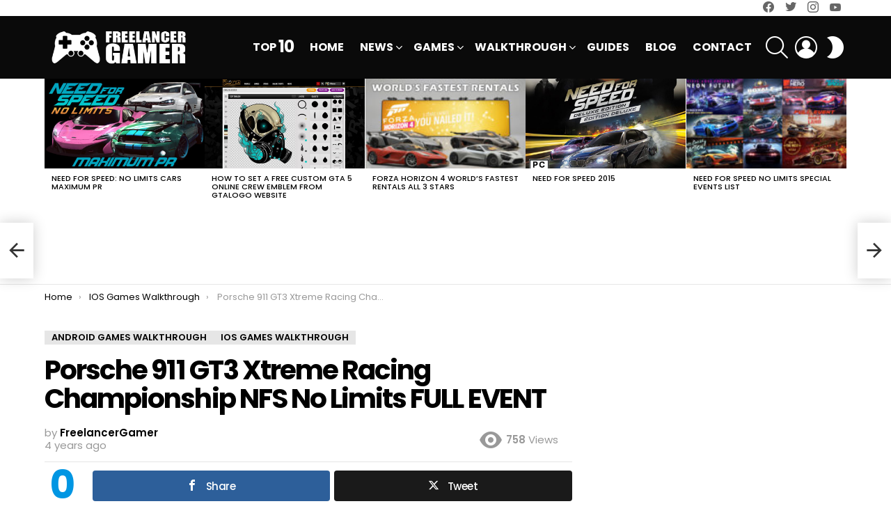

--- FILE ---
content_type: text/html; charset=UTF-8
request_url: https://freelancergamer.com/porsche-911-gt3-xtreme-racing-championship-nfs-no-limits-full-event/
body_size: 25066
content:
	<!DOCTYPE html>
<!--[if IE 8]>
<html class="no-js g1-off-outside lt-ie10 lt-ie9" id="ie8" dir="ltr" lang="en-US"><![endif]-->
<!--[if IE 9]>
<html class="no-js g1-off-outside lt-ie10" id="ie9" dir="ltr" lang="en-US"><![endif]-->
<!--[if !IE]><!-->
<html class="no-js g1-off-outside" dir="ltr" lang="en-US"><!--<![endif]-->
<head>
	<meta charset="UTF-8"/>
	<link rel="profile" href="http://gmpg.org/xfn/11"/>
	<link rel="pingback" href="https://freelancergamer.com/xmlrpc.php"/>

	<title>Porsche 911 GT3 XRC NFS No Limits FULL EVENT</title>

		<!-- All in One SEO 4.9.3 - aioseo.com -->
	<meta name="description" content="Porsche 911 GT3 Xtreme Racing Championship NFS No Limits FULL EVENT Complete races to win a 2021 Porsche 911 GT3 Car Class: Super PR Level Max 8-Star = 1017" />
	<meta name="robots" content="max-image-preview:large" />
	<meta name="author" content="FreelancerGamer"/>
	<meta name="keywords" content="2021 porsche,2021 porsche 911,911,911 gt3,android,championship,full event,gameplay,gt3,ios,need for speed,nfs,nfs no limits,no limits,porsche,porsche 911,porsche gt3,racing,super,walkthrough,xtreme,xtreme racing" />
	<link rel="canonical" href="https://freelancergamer.com/porsche-911-gt3-xtreme-racing-championship-nfs-no-limits-full-event/" />
	<meta name="generator" content="All in One SEO (AIOSEO) 4.9.3" />
		<script type="application/ld+json" class="aioseo-schema">
			{"@context":"https:\/\/schema.org","@graph":[{"@type":"Article","@id":"https:\/\/freelancergamer.com\/porsche-911-gt3-xtreme-racing-championship-nfs-no-limits-full-event\/#article","name":"Porsche 911 GT3 XRC NFS No Limits FULL EVENT","headline":"Porsche 911 GT3 Xtreme Racing Championship NFS No Limits FULL EVENT","author":{"@id":"https:\/\/freelancergamer.com\/author\/freelancergamer\/#author"},"publisher":{"@id":"https:\/\/freelancergamer.com\/#person"},"image":{"@type":"ImageObject","url":"https:\/\/freelancergamer.com\/wp-content\/uploads\/2022\/02\/Porsche-911-GT3-Xtreme-Racing-Championship-NFS-No-Limits-FULL-EVENT.jpg","width":1920,"height":1080,"caption":"Porsche 911 GT3 Xtreme Racing Championship NFS No Limits FULL EVENT"},"datePublished":"2022-02-27T13:43:14+00:00","dateModified":"2022-02-27T13:43:14+00:00","inLanguage":"en-US","mainEntityOfPage":{"@id":"https:\/\/freelancergamer.com\/porsche-911-gt3-xtreme-racing-championship-nfs-no-limits-full-event\/#webpage"},"isPartOf":{"@id":"https:\/\/freelancergamer.com\/porsche-911-gt3-xtreme-racing-championship-nfs-no-limits-full-event\/#webpage"},"articleSection":"Android Games Walkthrough, IOS Games Walkthrough, 2021 Porsche, 2021 Porsche 911, 911, 911 GT3, Android, Championship, Full Event, Gameplay, GT3, iOS, Need For Speed, NFS, NFS No Limits, No Limits, Porsche, Porsche 911, Porsche GT3, Racing, Super, Walkthrough, Xtreme, Xtreme Racing"},{"@type":"BreadcrumbList","@id":"https:\/\/freelancergamer.com\/porsche-911-gt3-xtreme-racing-championship-nfs-no-limits-full-event\/#breadcrumblist","itemListElement":[{"@type":"ListItem","@id":"https:\/\/freelancergamer.com#listItem","position":1,"name":"Home","item":"https:\/\/freelancergamer.com","nextItem":{"@type":"ListItem","@id":"https:\/\/freelancergamer.com\/category\/walkthrough\/#listItem","name":"Walkthrough"}},{"@type":"ListItem","@id":"https:\/\/freelancergamer.com\/category\/walkthrough\/#listItem","position":2,"name":"Walkthrough","item":"https:\/\/freelancergamer.com\/category\/walkthrough\/","nextItem":{"@type":"ListItem","@id":"https:\/\/freelancergamer.com\/category\/walkthrough\/android-games-walkthrough\/#listItem","name":"Android Games Walkthrough"},"previousItem":{"@type":"ListItem","@id":"https:\/\/freelancergamer.com#listItem","name":"Home"}},{"@type":"ListItem","@id":"https:\/\/freelancergamer.com\/category\/walkthrough\/android-games-walkthrough\/#listItem","position":3,"name":"Android Games Walkthrough","item":"https:\/\/freelancergamer.com\/category\/walkthrough\/android-games-walkthrough\/","nextItem":{"@type":"ListItem","@id":"https:\/\/freelancergamer.com\/porsche-911-gt3-xtreme-racing-championship-nfs-no-limits-full-event\/#listItem","name":"Porsche 911 GT3 Xtreme Racing Championship NFS No Limits FULL EVENT"},"previousItem":{"@type":"ListItem","@id":"https:\/\/freelancergamer.com\/category\/walkthrough\/#listItem","name":"Walkthrough"}},{"@type":"ListItem","@id":"https:\/\/freelancergamer.com\/porsche-911-gt3-xtreme-racing-championship-nfs-no-limits-full-event\/#listItem","position":4,"name":"Porsche 911 GT3 Xtreme Racing Championship NFS No Limits FULL EVENT","previousItem":{"@type":"ListItem","@id":"https:\/\/freelancergamer.com\/category\/walkthrough\/android-games-walkthrough\/#listItem","name":"Android Games Walkthrough"}}]},{"@type":"Person","@id":"https:\/\/freelancergamer.com\/#person","name":"FreelancerGamer"},{"@type":"Person","@id":"https:\/\/freelancergamer.com\/author\/freelancergamer\/#author","url":"https:\/\/freelancergamer.com\/author\/freelancergamer\/","name":"FreelancerGamer"},{"@type":"WebPage","@id":"https:\/\/freelancergamer.com\/porsche-911-gt3-xtreme-racing-championship-nfs-no-limits-full-event\/#webpage","url":"https:\/\/freelancergamer.com\/porsche-911-gt3-xtreme-racing-championship-nfs-no-limits-full-event\/","name":"Porsche 911 GT3 XRC NFS No Limits FULL EVENT","description":"Porsche 911 GT3 Xtreme Racing Championship NFS No Limits FULL EVENT Complete races to win a 2021 Porsche 911 GT3 Car Class: Super PR Level Max 8-Star = 1017","inLanguage":"en-US","isPartOf":{"@id":"https:\/\/freelancergamer.com\/#website"},"breadcrumb":{"@id":"https:\/\/freelancergamer.com\/porsche-911-gt3-xtreme-racing-championship-nfs-no-limits-full-event\/#breadcrumblist"},"author":{"@id":"https:\/\/freelancergamer.com\/author\/freelancergamer\/#author"},"creator":{"@id":"https:\/\/freelancergamer.com\/author\/freelancergamer\/#author"},"image":{"@type":"ImageObject","url":"https:\/\/freelancergamer.com\/wp-content\/uploads\/2022\/02\/Porsche-911-GT3-Xtreme-Racing-Championship-NFS-No-Limits-FULL-EVENT.jpg","@id":"https:\/\/freelancergamer.com\/porsche-911-gt3-xtreme-racing-championship-nfs-no-limits-full-event\/#mainImage","width":1920,"height":1080,"caption":"Porsche 911 GT3 Xtreme Racing Championship NFS No Limits FULL EVENT"},"primaryImageOfPage":{"@id":"https:\/\/freelancergamer.com\/porsche-911-gt3-xtreme-racing-championship-nfs-no-limits-full-event\/#mainImage"},"datePublished":"2022-02-27T13:43:14+00:00","dateModified":"2022-02-27T13:43:14+00:00"},{"@type":"WebSite","@id":"https:\/\/freelancergamer.com\/#website","url":"https:\/\/freelancergamer.com\/","name":"FreelancerGamer","description":"Website For Gamers","inLanguage":"en-US","publisher":{"@id":"https:\/\/freelancergamer.com\/#person"}}]}
		</script>
		<!-- All in One SEO -->


<!-- Open Graph Meta Tags generated by MashShare 4.0.47 - https://mashshare.net -->
<meta property="og:type" content="article" /> 
<meta property="og:title" content="Porsche 911 GT3 Xtreme Racing Championship NFS No Limits FULL EVENT" />
<meta property="og:description" content="Porsche 911 GT3 Need For Speed No Limits Day 1 Warm-Up Xtreme Racing Championship Android IOS Gameplay Walkthrough          Porsche 911 GT3 Need For Speed No Limits Day 2 Rising Ranks Xtreme Racing Championship Android IOS Gameplay" />
<meta property="og:image" content="https://freelancergamer.com/wp-content/uploads/2022/02/Porsche-911-GT3-Xtreme-Racing-Championship-NFS-No-Limits-FULL-EVENT.jpg" />
<meta property="og:url" content="https://freelancergamer.com/porsche-911-gt3-xtreme-racing-championship-nfs-no-limits-full-event/" />
<meta property="og:site_name" content="FreelancerGamer" />
<meta property="article:published_time" content="2022-02-27T13:43:14+00:00" />
<meta property="article:modified_time" content="2022-02-27T13:43:14+00:00" />
<meta property="og:updated_time" content="2022-02-27T13:43:14+00:00" />
<!-- Open Graph Meta Tags generated by MashShare 4.0.47 - https://www.mashshare.net -->
<!-- Twitter Card generated by MashShare 4.0.47 - https://www.mashshare.net -->
<meta property="og:image:width" content="1920" />
<meta property="og:image:height" content="1080" />
<meta name="twitter:card" content="summary_large_image">
<meta name="twitter:title" content="Porsche 911 GT3 Xtreme Racing Championship NFS No Limits FULL EVENT">
<meta name="twitter:description" content="Porsche 911 GT3 Need For Speed No Limits Day 1 Warm-Up Xtreme Racing Championship Android IOS Gameplay Walkthrough          Porsche 911 GT3 Need For Speed No Limits Day 2 Rising Ranks Xtreme Racing Championship Android IOS Gameplay">
<meta name="twitter:image" content="https://freelancergamer.com/wp-content/uploads/2022/02/Porsche-911-GT3-Xtreme-Racing-Championship-NFS-No-Limits-FULL-EVENT.jpg">
<!-- Twitter Card generated by MashShare 4.0.47 - https://www.mashshare.net -->


<meta name="viewport" content="initial-scale=1.0, minimum-scale=1.0, height=device-height, width=device-width" />
<link rel='dns-prefetch' href='//fonts.googleapis.com' />
<link rel='preconnect' href='https://fonts.gstatic.com' />
<link rel="alternate" type="application/rss+xml" title="FreelancerGamer &raquo; Feed" href="https://freelancergamer.com/feed/" />
<link rel="alternate" type="application/rss+xml" title="FreelancerGamer &raquo; Comments Feed" href="https://freelancergamer.com/comments/feed/" />
<script type="text/javascript" id="wpp-js" src="https://freelancergamer.com/wp-content/plugins/wordpress-popular-posts/assets/js/wpp.min.js?ver=7.3.6" data-sampling="0" data-sampling-rate="100" data-api-url="https://freelancergamer.com/wp-json/wordpress-popular-posts" data-post-id="2612" data-token="d61d021956" data-lang="0" data-debug="0"></script>
<link rel="alternate" type="application/rss+xml" title="FreelancerGamer &raquo; Porsche 911 GT3 Xtreme Racing Championship NFS No Limits FULL EVENT Comments Feed" href="https://freelancergamer.com/porsche-911-gt3-xtreme-racing-championship-nfs-no-limits-full-event/feed/" />
<link rel="alternate" title="oEmbed (JSON)" type="application/json+oembed" href="https://freelancergamer.com/wp-json/oembed/1.0/embed?url=https%3A%2F%2Ffreelancergamer.com%2Fporsche-911-gt3-xtreme-racing-championship-nfs-no-limits-full-event%2F" />
<link rel="alternate" title="oEmbed (XML)" type="text/xml+oembed" href="https://freelancergamer.com/wp-json/oembed/1.0/embed?url=https%3A%2F%2Ffreelancergamer.com%2Fporsche-911-gt3-xtreme-racing-championship-nfs-no-limits-full-event%2F&#038;format=xml" />
<style type="text/css" media="all">
.wpautoterms-footer{background-color:#ffffff;text-align:center;}
.wpautoterms-footer a{color:#000000;font-family:Arial, sans-serif;font-size:14px;}
.wpautoterms-footer .separator{color:#cccccc;font-family:Arial, sans-serif;font-size:14px;}</style>
<style id='wp-img-auto-sizes-contain-inline-css' type='text/css'>
img:is([sizes=auto i],[sizes^="auto," i]){contain-intrinsic-size:3000px 1500px}
/*# sourceURL=wp-img-auto-sizes-contain-inline-css */
</style>
<style id='wp-emoji-styles-inline-css' type='text/css'>

	img.wp-smiley, img.emoji {
		display: inline !important;
		border: none !important;
		box-shadow: none !important;
		height: 1em !important;
		width: 1em !important;
		margin: 0 0.07em !important;
		vertical-align: -0.1em !important;
		background: none !important;
		padding: 0 !important;
	}
/*# sourceURL=wp-emoji-styles-inline-css */
</style>
<style id='classic-theme-styles-inline-css' type='text/css'>
.wp-block-button__link{background-color:#32373c;border-radius:9999px;box-shadow:none;color:#fff;font-size:1.125em;padding:calc(.667em + 2px) calc(1.333em + 2px);text-decoration:none}.wp-block-file__button{background:#32373c;color:#fff}.wp-block-accordion-heading{margin:0}.wp-block-accordion-heading__toggle{background-color:inherit!important;color:inherit!important}.wp-block-accordion-heading__toggle:not(:focus-visible){outline:none}.wp-block-accordion-heading__toggle:focus,.wp-block-accordion-heading__toggle:hover{background-color:inherit!important;border:none;box-shadow:none;color:inherit;padding:var(--wp--preset--spacing--20,1em) 0;text-decoration:none}.wp-block-accordion-heading__toggle:focus-visible{outline:auto;outline-offset:0}
/*# sourceURL=https://freelancergamer.com/wp-content/plugins/gutenberg/build/styles/block-library/classic.css */
</style>
<link rel='stylesheet' id='adace-style-css' href='https://freelancergamer.com/wp-content/plugins/ad-ace/assets/css/style.min.css?ver=1.3.28' type='text/css' media='all' />
<link rel='stylesheet' id='shoppable-images-css-css' href='https://freelancergamer.com/wp-content/plugins/ad-ace/assets/css/shoppable-images-front.min.css?ver=1.3.28' type='text/css' media='all' />
<link rel='stylesheet' id='wpautoterms_css-css' href='https://freelancergamer.com/wp-content/plugins/auto-terms-of-service-and-privacy-policy/css/wpautoterms.css?ver=6.9' type='text/css' media='all' />
<link rel='stylesheet' id='cace-all-css' href='https://freelancergamer.com/wp-content/plugins/comment-ace/assets/css/all.min.css?ver=1.0.8' type='text/css' media='all' />
<link rel='stylesheet' id='contact-form-7-css' href='https://freelancergamer.com/wp-content/plugins/contact-form-7/includes/css/styles.css?ver=6.1.4' type='text/css' media='all' />
<link rel='stylesheet' id='mashsb-styles-css' href='https://freelancergamer.com/wp-content/plugins/mashsharer/assets/css/mashsb.min.css?ver=4.0.47' type='text/css' media='all' />
<link rel='stylesheet' id='mace-gallery-css' href='https://freelancergamer.com/wp-content/plugins/media-ace/includes/gallery/css/gallery.min.css?ver=6.9' type='text/css' media='all' />
<link rel='stylesheet' id='jquery-magnific-popup-css' href='https://freelancergamer.com/wp-content/plugins/snax/assets/js/jquery.magnific-popup/magnific-popup.css?ver=6.9' type='text/css' media='all' />
<link rel='stylesheet' id='snax-css' href='https://freelancergamer.com/wp-content/plugins/snax/css/snax.min.css?ver=1.94' type='text/css' media='all' />
<link rel='stylesheet' id='wyr-main-css' href='https://freelancergamer.com/wp-content/plugins/whats-your-reaction/css/main.min.css?ver=1.3.20' type='text/css' media='all' />
<link rel='stylesheet' id='wordpress-popular-posts-css-css' href='https://freelancergamer.com/wp-content/plugins/wordpress-popular-posts/assets/css/wpp.css?ver=7.3.6' type='text/css' media='all' />
<link rel='stylesheet' id='g1-main-css' href='https://freelancergamer.com/wp-content/themes/bimber/css/9.2.5/styles/minimal/all-light.min.css?ver=9.2.5' type='text/css' media='all' />
<link rel='stylesheet' id='bimber-single-css' href='https://freelancergamer.com/wp-content/themes/bimber/css/9.2.5/styles/minimal/single-light.min.css?ver=9.2.5' type='text/css' media='all' />
<link rel='stylesheet' id='bimber-comments-css' href='https://freelancergamer.com/wp-content/themes/bimber/css/9.2.5/styles/minimal/comments-light.min.css?ver=9.2.5' type='text/css' media='all' />
<link rel='stylesheet' id='bimber-google-fonts-css' href='//fonts.googleapis.com/css?family=Roboto%3A400%2C300%2C500%2C600%2C700%2C900%7CPoppins%3A400%2C300%2C500%2C600%2C700&#038;subset=latin%2Clatin-ext&#038;display=swap&#038;ver=9.2.5' type='text/css' media='all' />
<link rel='stylesheet' id='bimber-dynamic-style-css' href='https://freelancergamer.com/wp-content/uploads/dynamic-style-1687032614.css' type='text/css' media='all' />
<link rel='stylesheet' id='bimber-style-css' href='https://freelancergamer.com/wp-content/themes/bimber-child-theme/style.css?ver=6.9' type='text/css' media='all' />
<link rel='stylesheet' id='cace-form-css' href='https://freelancergamer.com/wp-content/plugins/comment-ace/assets/css/form.min.css?ver=1.0.8' type='text/css' media='all' />
<link rel='stylesheet' id='bimber-snax-extra-css' href='https://freelancergamer.com/wp-content/themes/bimber/css/9.2.5/styles/minimal/snax-extra-light.min.css?ver=9.2.5' type='text/css' media='all' />
<link rel='stylesheet' id='bimber-vc-css' href='https://freelancergamer.com/wp-content/themes/bimber/css/9.2.5/styles/minimal/vc-light.min.css?ver=9.2.5' type='text/css' media='all' />
<link rel='stylesheet' id='bimber-mashshare-css' href='https://freelancergamer.com/wp-content/themes/bimber/css/9.2.5/styles/minimal/mashshare-light.min.css?ver=9.2.5' type='text/css' media='all' />
<script type="text/javascript" src="https://freelancergamer.com/wp-includes/js/jquery/jquery.min.js?ver=3.7.1" id="jquery-core-js"></script>
<script type="text/javascript" src="https://freelancergamer.com/wp-includes/js/jquery/jquery-migrate.min.js?ver=3.4.1" id="jquery-migrate-js"></script>
<script type="text/javascript" src="https://freelancergamer.com/wp-content/plugins/gutenberg/build/scripts/dom-ready/index.min.js?ver=1765975716208" id="wp-dom-ready-js"></script>
<script type="text/javascript" src="https://freelancergamer.com/wp-content/plugins/auto-terms-of-service-and-privacy-policy/js/base.js?ver=3.0.4" id="wpautoterms_base-js"></script>
<script type="text/javascript" src="https://freelancergamer.com/wp-content/plugins/ad-ace/assets/js/slot-slideup.js?ver=1.3.28" id="adace-slot-slideup-js"></script>
<script type="text/javascript" src="https://freelancergamer.com/wp-content/plugins/ad-ace/includes/shoppable-images/assets/js/shoppable-images-front.js?ver=1.3.28" id="shoppable-images-js-js"></script>
<script type="text/javascript" src="https://freelancergamer.com/wp-content/plugins/ad-ace/assets/js/coupons.js?ver=1.3.28" id="adace-coupons-js"></script>
<script type="text/javascript" id="mashsb-js-extra">
/* <![CDATA[ */
var mashsb = {"shares":"0","round_shares":"1","animate_shares":"0","dynamic_buttons":"0","share_url":"https://freelancergamer.com/porsche-911-gt3-xtreme-racing-championship-nfs-no-limits-full-event/","title":"Porsche+911+GT3+Xtreme+Racing+Championship+NFS+No+Limits+FULL+EVENT","image":"https://freelancergamer.com/wp-content/uploads/2022/02/Porsche-911-GT3-Xtreme-Racing-Championship-NFS-No-Limits-FULL-EVENT.jpg","desc":"Porsche 911 GT3 Need For Speed No Limits Day 1 Warm-Up Xtreme Racing Championship Android IOS Gameplay Walkthrough\r\n\r\n\r\n\r\n\r\nPorsche 911 GT3 Need For Speed No Limits Day 2 Rising Ranks Xtreme Racing Championship Android IOS Gameplay \u2026","hashtag":"","subscribe":"link","subscribe_url":"","activestatus":"1","singular":"1","twitter_popup":"1","refresh":"0","nonce":"d35f58b0b5","postid":"2612","servertime":"1769857019","ajaxurl":"https://freelancergamer.com/wp-admin/admin-ajax.php"};
//# sourceURL=mashsb-js-extra
/* ]]> */
</script>
<script type="text/javascript" src="https://freelancergamer.com/wp-content/plugins/mashsharer/assets/js/mashsb.min.js?ver=4.0.47" id="mashsb-js"></script>
<script type="text/javascript" src="https://freelancergamer.com/wp-content/themes/bimber/js/modernizr/modernizr-custom.min.js?ver=3.3.0" id="modernizr-js"></script>
<script type="text/javascript" id="commentace-core-js-extra">
/* <![CDATA[ */
var commentace = {"ajax_url":"https://freelancergamer.com/wp-admin/admin-ajax.php","nonce":"15e78c802c","in_debug_mode":"","user_logged_in":"","login_url":"https://freelancergamer.com/wp-login.php?snax_login_popup=on","number_format":{"decimals":0,"dec_point":".","thousands_sep":","},"i18n":{"remove":"Remove","login_required":"You must be logged in to perform that action","copied_to_clipboard":"Copied to your clipboard"}};
//# sourceURL=commentace-core-js-extra
/* ]]> */
</script>
<script type="text/javascript" src="https://freelancergamer.com/wp-content/plugins/comment-ace/assets/js/core.js?ver=1.0.8" id="commentace-core-js"></script>
<script type="text/javascript" src="https://freelancergamer.com/wp-content/plugins/comment-ace/assets/js/comments.js?ver=1.0.8" id="commentace-comments-js"></script>
<link rel="https://api.w.org/" href="https://freelancergamer.com/wp-json/" /><link rel="alternate" title="JSON" type="application/json" href="https://freelancergamer.com/wp-json/wp/v2/posts/2612" /><link rel="EditURI" type="application/rsd+xml" title="RSD" href="https://freelancergamer.com/xmlrpc.php?rsd" />
<link rel='shortlink' href='https://freelancergamer.com/?p=2612' />
<link rel="preload" href="https://freelancergamer.com/wp-content/plugins/g1-socials/css/iconfont/fonts/g1-socials.woff" as="font" type="font/woff" crossorigin="anonymous"><link rel="preload" href="https://freelancergamer.com/wp-content/plugins/snax/css/snaxicon/fonts/snaxicon.woff" as="font" type="font/woff" crossorigin="anonymous">            <style id="wpp-loading-animation-styles">@-webkit-keyframes bgslide{from{background-position-x:0}to{background-position-x:-200%}}@keyframes bgslide{from{background-position-x:0}to{background-position-x:-200%}}.wpp-widget-block-placeholder,.wpp-shortcode-placeholder{margin:0 auto;width:60px;height:3px;background:#dd3737;background:linear-gradient(90deg,#dd3737 0%,#571313 10%,#dd3737 100%);background-size:200% auto;border-radius:3px;-webkit-animation:bgslide 1s infinite linear;animation:bgslide 1s infinite linear}</style>
            	<style>
	@font-face {
		font-family: "bimber";
							src:url("https://freelancergamer.com/wp-content/themes/bimber/css/9.2.5/bimber/fonts/bimber.eot");
			src:url("https://freelancergamer.com/wp-content/themes/bimber/css/9.2.5/bimber/fonts/bimber.eot?#iefix") format("embedded-opentype"),
			url("https://freelancergamer.com/wp-content/themes/bimber/css/9.2.5/bimber/fonts/bimber.woff") format("woff"),
			url("https://freelancergamer.com/wp-content/themes/bimber/css/9.2.5/bimber/fonts/bimber.ttf") format("truetype"),
			url("https://freelancergamer.com/wp-content/themes/bimber/css/9.2.5/bimber/fonts/bimber.svg#bimber") format("svg");
				font-weight: normal;
		font-style: normal;
		font-display: block;
	}
	</style>
	<!-- Google tag (gtag.js) -->
<script async src="https://www.googletagmanager.com/gtag/js?id=G-MNZFRBQVLY"></script>
<script>
  window.dataLayer = window.dataLayer || [];
  function gtag(){dataLayer.push(arguments);}
  gtag('js', new Date());

  gtag('config', 'G-MNZFRBQVLY');
</script><meta name="generator" content="Powered by WPBakery Page Builder - drag and drop page builder for WordPress."/>
<link rel="preload" href="https://freelancergamer.com/wp-content/plugins/comment-ace/assets/css/iconfont/fonts/cace.woff" as="font" type="font/woff" crossorigin="anonymous"><link rel="icon" href="https://freelancergamer.com/wp-content/uploads/2019/02/FreelancerGamer-Site-Icon-48x48.jpeg" sizes="32x32" />
<link rel="icon" href="https://freelancergamer.com/wp-content/uploads/2019/02/FreelancerGamer-Site-Icon-311x311.jpeg" sizes="192x192" />
<link rel="apple-touch-icon" href="https://freelancergamer.com/wp-content/uploads/2019/02/FreelancerGamer-Site-Icon-311x311.jpeg" />
<meta name="msapplication-TileImage" content="https://freelancergamer.com/wp-content/uploads/2019/02/FreelancerGamer-Site-Icon-311x311.jpeg" />
<meta name="g1:switch-skin-css" content="https://freelancergamer.com/wp-content/themes/bimber/css/9.2.5/styles/mode-dark.min.css" />	<script>if("undefined"!=typeof localStorage){var skinItemId=document.getElementsByName("g1:skin-item-id");skinItemId=skinItemId.length>0?skinItemId[0].getAttribute("content"):"g1_skin",window.g1SwitchSkin=function(e,t){if(e){var n=document.getElementById("g1-switch-skin-css");if(n){n.parentNode.removeChild(n),document.documentElement.classList.remove("g1-skinmode");try{localStorage.removeItem(skinItemId)}catch(e){}}else{t?document.write('<link id="g1-switch-skin-css" rel="stylesheet" type="text/css" media="all" href="'+document.getElementsByName("g1:switch-skin-css")[0].getAttribute("content")+'" />'):((n=document.createElement("link")).id="g1-switch-skin-css",n.href=document.getElementsByName("g1:switch-skin-css")[0].getAttribute("content"),n.rel="stylesheet",n.media="all",document.head.appendChild(n)),document.documentElement.classList.add("g1-skinmode");try{localStorage.setItem(skinItemId,e)}catch(e){}}}};try{var mode=localStorage.getItem(skinItemId);window.g1SwitchSkin(mode,!0)}catch(e){}}</script>
		<script>if("undefined"!=typeof localStorage){var nsfwItemId=document.getElementsByName("g1:nsfw-item-id");nsfwItemId=nsfwItemId.length>0?nsfwItemId[0].getAttribute("content"):"g1_nsfw_off",window.g1SwitchNSFW=function(e){e?(localStorage.setItem(nsfwItemId,1),document.documentElement.classList.add("g1-nsfw-off")):(localStorage.removeItem(nsfwItemId),document.documentElement.classList.remove("g1-nsfw-off"))};try{var nsfwmode=localStorage.getItem(nsfwItemId);window.g1SwitchNSFW(nsfwmode)}catch(e){}}</script>
	<noscript><style> .wpb_animate_when_almost_visible { opacity: 1; }</style></noscript><style id='global-styles-inline-css' type='text/css'>
:root{--wp--preset--aspect-ratio--square: 1;--wp--preset--aspect-ratio--4-3: 4/3;--wp--preset--aspect-ratio--3-4: 3/4;--wp--preset--aspect-ratio--3-2: 3/2;--wp--preset--aspect-ratio--2-3: 2/3;--wp--preset--aspect-ratio--16-9: 16/9;--wp--preset--aspect-ratio--9-16: 9/16;--wp--preset--color--black: #000000;--wp--preset--color--cyan-bluish-gray: #abb8c3;--wp--preset--color--white: #ffffff;--wp--preset--color--pale-pink: #f78da7;--wp--preset--color--vivid-red: #cf2e2e;--wp--preset--color--luminous-vivid-orange: #ff6900;--wp--preset--color--luminous-vivid-amber: #fcb900;--wp--preset--color--light-green-cyan: #7bdcb5;--wp--preset--color--vivid-green-cyan: #00d084;--wp--preset--color--pale-cyan-blue: #8ed1fc;--wp--preset--color--vivid-cyan-blue: #0693e3;--wp--preset--color--vivid-purple: #9b51e0;--wp--preset--gradient--vivid-cyan-blue-to-vivid-purple: linear-gradient(135deg,rgb(6,147,227) 0%,rgb(155,81,224) 100%);--wp--preset--gradient--light-green-cyan-to-vivid-green-cyan: linear-gradient(135deg,rgb(122,220,180) 0%,rgb(0,208,130) 100%);--wp--preset--gradient--luminous-vivid-amber-to-luminous-vivid-orange: linear-gradient(135deg,rgb(252,185,0) 0%,rgb(255,105,0) 100%);--wp--preset--gradient--luminous-vivid-orange-to-vivid-red: linear-gradient(135deg,rgb(255,105,0) 0%,rgb(207,46,46) 100%);--wp--preset--gradient--very-light-gray-to-cyan-bluish-gray: linear-gradient(135deg,rgb(238,238,238) 0%,rgb(169,184,195) 100%);--wp--preset--gradient--cool-to-warm-spectrum: linear-gradient(135deg,rgb(74,234,220) 0%,rgb(151,120,209) 20%,rgb(207,42,186) 40%,rgb(238,44,130) 60%,rgb(251,105,98) 80%,rgb(254,248,76) 100%);--wp--preset--gradient--blush-light-purple: linear-gradient(135deg,rgb(255,206,236) 0%,rgb(152,150,240) 100%);--wp--preset--gradient--blush-bordeaux: linear-gradient(135deg,rgb(254,205,165) 0%,rgb(254,45,45) 50%,rgb(107,0,62) 100%);--wp--preset--gradient--luminous-dusk: linear-gradient(135deg,rgb(255,203,112) 0%,rgb(199,81,192) 50%,rgb(65,88,208) 100%);--wp--preset--gradient--pale-ocean: linear-gradient(135deg,rgb(255,245,203) 0%,rgb(182,227,212) 50%,rgb(51,167,181) 100%);--wp--preset--gradient--electric-grass: linear-gradient(135deg,rgb(202,248,128) 0%,rgb(113,206,126) 100%);--wp--preset--gradient--midnight: linear-gradient(135deg,rgb(2,3,129) 0%,rgb(40,116,252) 100%);--wp--preset--font-size--small: 13px;--wp--preset--font-size--medium: 20px;--wp--preset--font-size--large: 36px;--wp--preset--font-size--x-large: 42px;--wp--preset--spacing--20: 0.44rem;--wp--preset--spacing--30: 0.67rem;--wp--preset--spacing--40: 1rem;--wp--preset--spacing--50: 1.5rem;--wp--preset--spacing--60: 2.25rem;--wp--preset--spacing--70: 3.38rem;--wp--preset--spacing--80: 5.06rem;--wp--preset--shadow--natural: 6px 6px 9px rgba(0, 0, 0, 0.2);--wp--preset--shadow--deep: 12px 12px 50px rgba(0, 0, 0, 0.4);--wp--preset--shadow--sharp: 6px 6px 0px rgba(0, 0, 0, 0.2);--wp--preset--shadow--outlined: 6px 6px 0px -3px rgb(255, 255, 255), 6px 6px rgb(0, 0, 0);--wp--preset--shadow--crisp: 6px 6px 0px rgb(0, 0, 0);}:where(.is-layout-flex){gap: 0.5em;}:where(.is-layout-grid){gap: 0.5em;}body .is-layout-flex{display: flex;}.is-layout-flex{flex-wrap: wrap;align-items: center;}.is-layout-flex > :is(*, div){margin: 0;}body .is-layout-grid{display: grid;}.is-layout-grid > :is(*, div){margin: 0;}:where(.wp-block-columns.is-layout-flex){gap: 2em;}:where(.wp-block-columns.is-layout-grid){gap: 2em;}:where(.wp-block-post-template.is-layout-flex){gap: 1.25em;}:where(.wp-block-post-template.is-layout-grid){gap: 1.25em;}.has-black-color{color: var(--wp--preset--color--black) !important;}.has-cyan-bluish-gray-color{color: var(--wp--preset--color--cyan-bluish-gray) !important;}.has-white-color{color: var(--wp--preset--color--white) !important;}.has-pale-pink-color{color: var(--wp--preset--color--pale-pink) !important;}.has-vivid-red-color{color: var(--wp--preset--color--vivid-red) !important;}.has-luminous-vivid-orange-color{color: var(--wp--preset--color--luminous-vivid-orange) !important;}.has-luminous-vivid-amber-color{color: var(--wp--preset--color--luminous-vivid-amber) !important;}.has-light-green-cyan-color{color: var(--wp--preset--color--light-green-cyan) !important;}.has-vivid-green-cyan-color{color: var(--wp--preset--color--vivid-green-cyan) !important;}.has-pale-cyan-blue-color{color: var(--wp--preset--color--pale-cyan-blue) !important;}.has-vivid-cyan-blue-color{color: var(--wp--preset--color--vivid-cyan-blue) !important;}.has-vivid-purple-color{color: var(--wp--preset--color--vivid-purple) !important;}.has-black-background-color{background-color: var(--wp--preset--color--black) !important;}.has-cyan-bluish-gray-background-color{background-color: var(--wp--preset--color--cyan-bluish-gray) !important;}.has-white-background-color{background-color: var(--wp--preset--color--white) !important;}.has-pale-pink-background-color{background-color: var(--wp--preset--color--pale-pink) !important;}.has-vivid-red-background-color{background-color: var(--wp--preset--color--vivid-red) !important;}.has-luminous-vivid-orange-background-color{background-color: var(--wp--preset--color--luminous-vivid-orange) !important;}.has-luminous-vivid-amber-background-color{background-color: var(--wp--preset--color--luminous-vivid-amber) !important;}.has-light-green-cyan-background-color{background-color: var(--wp--preset--color--light-green-cyan) !important;}.has-vivid-green-cyan-background-color{background-color: var(--wp--preset--color--vivid-green-cyan) !important;}.has-pale-cyan-blue-background-color{background-color: var(--wp--preset--color--pale-cyan-blue) !important;}.has-vivid-cyan-blue-background-color{background-color: var(--wp--preset--color--vivid-cyan-blue) !important;}.has-vivid-purple-background-color{background-color: var(--wp--preset--color--vivid-purple) !important;}.has-black-border-color{border-color: var(--wp--preset--color--black) !important;}.has-cyan-bluish-gray-border-color{border-color: var(--wp--preset--color--cyan-bluish-gray) !important;}.has-white-border-color{border-color: var(--wp--preset--color--white) !important;}.has-pale-pink-border-color{border-color: var(--wp--preset--color--pale-pink) !important;}.has-vivid-red-border-color{border-color: var(--wp--preset--color--vivid-red) !important;}.has-luminous-vivid-orange-border-color{border-color: var(--wp--preset--color--luminous-vivid-orange) !important;}.has-luminous-vivid-amber-border-color{border-color: var(--wp--preset--color--luminous-vivid-amber) !important;}.has-light-green-cyan-border-color{border-color: var(--wp--preset--color--light-green-cyan) !important;}.has-vivid-green-cyan-border-color{border-color: var(--wp--preset--color--vivid-green-cyan) !important;}.has-pale-cyan-blue-border-color{border-color: var(--wp--preset--color--pale-cyan-blue) !important;}.has-vivid-cyan-blue-border-color{border-color: var(--wp--preset--color--vivid-cyan-blue) !important;}.has-vivid-purple-border-color{border-color: var(--wp--preset--color--vivid-purple) !important;}.has-vivid-cyan-blue-to-vivid-purple-gradient-background{background: var(--wp--preset--gradient--vivid-cyan-blue-to-vivid-purple) !important;}.has-light-green-cyan-to-vivid-green-cyan-gradient-background{background: var(--wp--preset--gradient--light-green-cyan-to-vivid-green-cyan) !important;}.has-luminous-vivid-amber-to-luminous-vivid-orange-gradient-background{background: var(--wp--preset--gradient--luminous-vivid-amber-to-luminous-vivid-orange) !important;}.has-luminous-vivid-orange-to-vivid-red-gradient-background{background: var(--wp--preset--gradient--luminous-vivid-orange-to-vivid-red) !important;}.has-very-light-gray-to-cyan-bluish-gray-gradient-background{background: var(--wp--preset--gradient--very-light-gray-to-cyan-bluish-gray) !important;}.has-cool-to-warm-spectrum-gradient-background{background: var(--wp--preset--gradient--cool-to-warm-spectrum) !important;}.has-blush-light-purple-gradient-background{background: var(--wp--preset--gradient--blush-light-purple) !important;}.has-blush-bordeaux-gradient-background{background: var(--wp--preset--gradient--blush-bordeaux) !important;}.has-luminous-dusk-gradient-background{background: var(--wp--preset--gradient--luminous-dusk) !important;}.has-pale-ocean-gradient-background{background: var(--wp--preset--gradient--pale-ocean) !important;}.has-electric-grass-gradient-background{background: var(--wp--preset--gradient--electric-grass) !important;}.has-midnight-gradient-background{background: var(--wp--preset--gradient--midnight) !important;}.has-small-font-size{font-size: var(--wp--preset--font-size--small) !important;}.has-medium-font-size{font-size: var(--wp--preset--font-size--medium) !important;}.has-large-font-size{font-size: var(--wp--preset--font-size--large) !important;}.has-x-large-font-size{font-size: var(--wp--preset--font-size--x-large) !important;}
/*# sourceURL=global-styles-inline-css */
</style>
<link rel='stylesheet' id='g1-socials-basic-screen-css' href='https://freelancergamer.com/wp-content/plugins/g1-socials/css/screen-basic.min.css?ver=1.2.28' type='text/css' media='all' />
<link rel='stylesheet' id='g1-socials-snapcode-css' href='https://freelancergamer.com/wp-content/plugins/g1-socials/css/snapcode.min.css?ver=1.2.28' type='text/css' media='all' />
</head>

<body class="wp-singular post-template-default single single-post postid-2612 single-format-standard wp-embed-responsive wp-theme-bimber wp-child-theme-bimber-child-theme snax-hoverable g1-layout-stretched g1-hoverable g1-has-mobile-logo g1-sidebar-normal wpb-js-composer js-comp-ver-6.10.0 vc_responsive" itemscope="" itemtype="http://schema.org/WebPage" >

<div class="g1-body-inner">

	<div id="page">
		
	<aside class="g1-row g1-sharebar g1-sharebar-off">
		<div class="g1-row-inner">
			<div class="g1-column g1-sharebar-inner">
			</div>
		</div>
		<div class="g1-row-background">
		</div>
	</aside>

		

					<div class="g1-row g1-row-layout-page g1-hb-row g1-hb-row-normal g1-hb-row-a g1-hb-row-1 g1-hb-boxed g1-hb-sticky-off g1-hb-shadow-off">
			<div class="g1-row-inner">
				<div class="g1-column g1-dropable">
											<div class="g1-bin-1 g1-bin-grow-off">
							<div class="g1-bin g1-bin-align-left">
																	<!-- BEGIN .g1-secondary-nav -->
<!-- END .g1-secondary-nav -->
															</div>
						</div>
											<div class="g1-bin-2 g1-bin-grow-off">
							<div class="g1-bin g1-bin-align-center">
															</div>
						</div>
											<div class="g1-bin-3 g1-bin-grow-off">
							<div class="g1-bin g1-bin-align-right">
																	<ul id="g1-social-icons-1" class="g1-socials-items g1-socials-items-tpl-grid g1-socials-hb-list g1-socials-s  ">
			<li class="g1-socials-item g1-socials-item-facebook">
	   <a class="g1-socials-item-link" href="https://www.facebook.com/FreelancerGamer/" target="_blank" rel="noopener">
		   <span class="g1-socials-item-icon g1-socials-item-icon-48 g1-socials-item-icon-text g1-socials-item-icon-facebook"></span>
		   <span class="g1-socials-item-tooltip">
			   <span class="g1-socials-item-tooltip-inner">facebook</span>
		   </span>
	   </a>
	</li>
			<li class="g1-socials-item g1-socials-item-twitter">
	   <a class="g1-socials-item-link" href="https://twitter.com/FreelancerGamer" target="_blank" rel="noopener">
		   <span class="g1-socials-item-icon g1-socials-item-icon-48 g1-socials-item-icon-text g1-socials-item-icon-twitter"></span>
		   <span class="g1-socials-item-tooltip">
			   <span class="g1-socials-item-tooltip-inner">twitter</span>
		   </span>
	   </a>
	</li>
			<li class="g1-socials-item g1-socials-item-instagram">
	   <a class="g1-socials-item-link" href="https://www.instagram.com/freelancergamer/" target="_blank" rel="noopener">
		   <span class="g1-socials-item-icon g1-socials-item-icon-48 g1-socials-item-icon-text g1-socials-item-icon-instagram"></span>
		   <span class="g1-socials-item-tooltip">
			   <span class="g1-socials-item-tooltip-inner">instagram</span>
		   </span>
	   </a>
	</li>
			<li class="g1-socials-item g1-socials-item-youtube">
	   <a class="g1-socials-item-link" href="https://www.youtube.com/@FreelancerGamer" target="_blank" rel="noopener">
		   <span class="g1-socials-item-icon g1-socials-item-icon-48 g1-socials-item-icon-text g1-socials-item-icon-youtube"></span>
		   <span class="g1-socials-item-tooltip">
			   <span class="g1-socials-item-tooltip-inner">youtube</span>
		   </span>
	   </a>
	</li>
	</ul>
															</div>
						</div>
									</div>
			</div>
			<div class="g1-row-background"></div>
		</div>
			<div class="g1-row g1-row-layout-page g1-hb-row g1-hb-row-normal g1-hb-row-b g1-hb-row-2 g1-hb-boxed g1-hb-sticky-off g1-hb-shadow-off">
			<div class="g1-row-inner">
				<div class="g1-column g1-dropable">
											<div class="g1-bin-1 g1-bin-grow-off">
							<div class="g1-bin g1-bin-align-left">
																	<div class="g1-id g1-id-desktop">
			<p class="g1-mega g1-mega-1st site-title">
	
			<a class="g1-logo-wrapper"
			   href="https://freelancergamer.com/" rel="home">
									<picture class="g1-logo g1-logo-default">
						<source media="(min-width: 1025px)" srcset="https://freelancergamer.com/wp-content/uploads/2017/10/FreelancerGamer-Logo-1.png 2x,https://freelancergamer.com/wp-content/uploads/2017/10/FreelancerGamer-Logo-1.png 1x">
						<source media="(max-width: 1024px)" srcset="data:image/svg+xml,%3Csvg%20xmlns%3D%27http%3A%2F%2Fwww.w3.org%2F2000%2Fsvg%27%20viewBox%3D%270%200%20210%2050%27%2F%3E">
						<img
							src="https://freelancergamer.com/wp-content/uploads/2017/10/FreelancerGamer-Logo-1.png"
							width="210"
							height="50"
							alt="FreelancerGamer" />
					</picture>

												</a>

			</p>
	
    
	</div>															</div>
						</div>
											<div class="g1-bin-2 g1-bin-grow-off">
							<div class="g1-bin g1-bin-align-center">
															</div>
						</div>
											<div class="g1-bin-3 g1-bin-grow-off">
							<div class="g1-bin g1-bin-align-right">
																	<!-- BEGIN .g1-primary-nav -->
<nav id="g1-primary-nav" class="g1-primary-nav"><ul id="g1-primary-nav-menu" class="g1-primary-nav-menu g1-menu-h"><li id="menu-item-1000000" class="menu-item menu-item-type-g1-top menu-item-object-page menu-item-g1-standard menu-item-1000000"><a href="https://freelancergamer.com/top-10/">Top <strong>10</strong></a></li>
<li id="menu-item-687" class="menu-item menu-item-type-custom menu-item-object-custom menu-item-home menu-item-g1-standard menu-item-687"><a href="https://freelancergamer.com">Home</a></li>
<li id="menu-item-24" class="menu-item menu-item-type-taxonomy menu-item-object-category menu-item-has-children menu-item-g1-standard menu-item-24"><a href="https://freelancergamer.com/category/news/">News</a>
<ul class="sub-menu">
	<li id="menu-item-25" class="menu-item menu-item-type-taxonomy menu-item-object-category menu-item-25"><a href="https://freelancergamer.com/category/news/gaming-news/">Gaming News</a></li>
	<li id="menu-item-26" class="menu-item menu-item-type-taxonomy menu-item-object-category menu-item-26"><a href="https://freelancergamer.com/category/news/tech-news/">Tech News</a></li>
</ul>
</li>
<li id="menu-item-20" class="menu-item menu-item-type-taxonomy menu-item-object-category menu-item-has-children menu-item-g1-standard menu-item-20"><a href="https://freelancergamer.com/category/games/">Games</a>
<ul class="sub-menu">
	<li id="menu-item-21" class="menu-item menu-item-type-taxonomy menu-item-object-category menu-item-21"><a href="https://freelancergamer.com/category/games/android-games/">Android Games</a></li>
	<li id="menu-item-878" class="menu-item menu-item-type-taxonomy menu-item-object-category menu-item-878"><a href="https://freelancergamer.com/category/games/ios-games/">IOS Games</a></li>
	<li id="menu-item-22" class="menu-item menu-item-type-taxonomy menu-item-object-category menu-item-22"><a href="https://freelancergamer.com/category/games/pc-games/">PC Games</a></li>
	<li id="menu-item-879" class="menu-item menu-item-type-taxonomy menu-item-object-category menu-item-879"><a href="https://freelancergamer.com/category/games/playstation-games/">PlayStation Games</a></li>
	<li id="menu-item-880" class="menu-item menu-item-type-taxonomy menu-item-object-category menu-item-880"><a href="https://freelancergamer.com/category/games/xbox-games/">Xbox Games</a></li>
</ul>
</li>
<li id="menu-item-1394" class="menu-item menu-item-type-taxonomy menu-item-object-category current-post-ancestor menu-item-has-children menu-item-g1-standard menu-item-1394"><a href="https://freelancergamer.com/category/walkthrough/">Walkthrough</a>
<ul class="sub-menu">
	<li id="menu-item-1395" class="menu-item menu-item-type-taxonomy menu-item-object-category current-post-ancestor current-menu-parent current-post-parent menu-item-1395"><a href="https://freelancergamer.com/category/walkthrough/android-games-walkthrough/">Android Games Walkthrough</a></li>
	<li id="menu-item-1396" class="menu-item menu-item-type-taxonomy menu-item-object-category current-post-ancestor current-menu-parent current-post-parent menu-item-1396"><a href="https://freelancergamer.com/category/walkthrough/ios-games-walkthrough/">IOS Games Walkthrough</a></li>
	<li id="menu-item-1397" class="menu-item menu-item-type-taxonomy menu-item-object-category menu-item-1397"><a href="https://freelancergamer.com/category/walkthrough/pc-games-walkthrough/">PC Games Walkthrough</a></li>
	<li id="menu-item-1398" class="menu-item menu-item-type-taxonomy menu-item-object-category menu-item-1398"><a href="https://freelancergamer.com/category/walkthrough/playstation-games-walkthrough/">Playstation Games Walkthrough</a></li>
	<li id="menu-item-1399" class="menu-item menu-item-type-taxonomy menu-item-object-category menu-item-1399"><a href="https://freelancergamer.com/category/walkthrough/xbox-games-walkthrough/">Xbox Games Walkthrough</a></li>
</ul>
</li>
<li id="menu-item-23" class="menu-item menu-item-type-taxonomy menu-item-object-category menu-item-g1-standard menu-item-23"><a href="https://freelancergamer.com/category/guides/">Guides</a></li>
<li id="menu-item-16" class="menu-item menu-item-type-taxonomy menu-item-object-category menu-item-g1-standard menu-item-16"><a href="https://freelancergamer.com/category/blog/">Blog</a></li>
<li id="menu-item-9" class="menu-item menu-item-type-post_type menu-item-object-page menu-item-g1-standard menu-item-9"><a href="https://freelancergamer.com/contact/">Contact</a></li>
</ul></nav><!-- END .g1-primary-nav -->
																		<div class="g1-drop g1-drop-with-anim g1-drop-before g1-drop-the-search  g1-drop-l g1-drop-icon ">
		<a class="g1-drop-toggle" href="https://freelancergamer.com/?s=">
			<span class="g1-drop-toggle-icon"></span><span class="g1-drop-toggle-text">Search</span>
			<span class="g1-drop-toggle-arrow"></span>
		</a>
		<div class="g1-drop-content">
			

<div role="search" class="search-form-wrapper">
	<form method="get"
	      class="g1-searchform-tpl-default g1-searchform-ajax search-form"
	      action="https://freelancergamer.com/">
		<label>
			<span class="screen-reader-text">Search for:</span>
			<input type="search" class="search-field"
			       placeholder="Search &hellip;"
			       value="" name="s"
			       title="Search for:" />
		</label>
		<button class="search-submit">Search</button>
	</form>

			<div class="g1-searches g1-searches-ajax"></div>
	</div>
		</div>
	</div>
																	<nav class="g1-drop g1-drop-with-anim g1-drop-before g1-drop-the-user  g1-drop-l g1-drop-icon ">


	<a class="g1-drop-toggle snax-login-required" href="https://freelancergamer.com/wp-login.php?snax_login_popup=on">
		<span class="g1-drop-toggle-icon"></span><span class="g1-drop-toggle-text">Login</span>
		<span class="g1-drop-toggle-arrow"></span>
	</a>

	
	
	</nav>
																	<div class="g1-drop g1-drop-nojs g1-drop-with-anim g1-drop-before g1-drop-the-skin g1-drop-the-skin-light g1-drop-l g1-drop-icon">
	<button class="g1-button-none g1-drop-toggle">
		<span class="g1-drop-toggle-icon"></span><span class="g1-drop-toggle-text">Switch skin</span>
		<span class="g1-drop-toggle-arrow"></span>
	</button>
			<div class="g1-drop-content">
							<p class="g1-skinmode-desc">Switch to the dark mode that&#039;s kinder on your eyes at night time.</p>
				<p class="g1-skinmode-desc">Switch to the light mode that&#039;s kinder on your eyes at day time.</p>
					</div>
	</div>

																																																		</div>
						</div>
									</div>
			</div>
			<div class="g1-row-background"></div>
		</div>
			<div class="g1-row g1-row-layout-page g1-hb-row g1-hb-row-normal g1-hb-row-c g1-hb-row-3 g1-hb-boxed g1-hb-sticky-off g1-hb-shadow-off">
			<div class="g1-row-inner">
				<div class="g1-column g1-dropable">
											<div class="g1-bin-1 g1-bin-grow-off">
							<div class="g1-bin g1-bin-align-left">
															</div>
						</div>
											<div class="g1-bin-2 g1-bin-grow-off">
							<div class="g1-bin g1-bin-align-center">
																																</div>
						</div>
											<div class="g1-bin-3 g1-bin-grow-off">
							<div class="g1-bin g1-bin-align-right">
															</div>
						</div>
									</div>
			</div>
			<div class="g1-row-background"></div>
		</div>
				<div class="g1-row g1-row-layout-page g1-hb-row g1-hb-row-mobile g1-hb-row-a g1-hb-row-1 g1-hb-boxed g1-hb-sticky-off g1-hb-shadow-off">
			<div class="g1-row-inner">
				<div class="g1-column g1-dropable">
											<div class="g1-bin-1 g1-bin-grow-off">
							<div class="g1-bin g1-bin-align-left">
															</div>
						</div>
											<div class="g1-bin-2 g1-bin-grow-off">
							<div class="g1-bin g1-bin-align-center">
															</div>
						</div>
											<div class="g1-bin-3 g1-bin-grow-off">
							<div class="g1-bin g1-bin-align-right">
															</div>
						</div>
									</div>
			</div>
			<div class="g1-row-background"></div>
		</div>
			<div class="g1-row g1-row-layout-page g1-hb-row g1-hb-row-mobile g1-hb-row-b g1-hb-row-2 g1-hb-boxed g1-hb-sticky-off g1-hb-shadow-off">
			<div class="g1-row-inner">
				<div class="g1-column g1-dropable">
											<div class="g1-bin-1 g1-bin-grow-off">
							<div class="g1-bin g1-bin-align-left">
																		<a class="g1-hamburger g1-hamburger-show  " href="#">
		<span class="g1-hamburger-icon"></span>
			<span class="g1-hamburger-label
						">Menu</span>
	</a>
															</div>
						</div>
											<div class="g1-bin-2 g1-bin-grow-on">
							<div class="g1-bin g1-bin-align-center">
																	<div class="g1-id g1-id-mobile">
			<p class="g1-mega g1-mega-1st site-title">
	
		<a class="g1-logo-wrapper"
		   href="https://freelancergamer.com/" rel="home">
							<picture class="g1-logo g1-logo-default">
					<source media="(max-width: 1024px)" srcset="https://freelancergamer.com/wp-content/uploads/2017/10/FreelancerGamer-Logo-1.png">
					<source media="(min-width: 1025px)" srcset="data:image/svg+xml,%3Csvg%20xmlns%3D%27http%3A%2F%2Fwww.w3.org%2F2000%2Fsvg%27%20viewBox%3D%270%200%20210%2050%27%2F%3E">
					<img
						src="https://freelancergamer.com/wp-content/uploads/2017/10/FreelancerGamer-Logo-1.png"
						width="210"
						height="50"
						alt="FreelancerGamer" />
				</picture>

									</a>

			</p>
	
    
	</div>															</div>
						</div>
											<div class="g1-bin-3 g1-bin-grow-off">
							<div class="g1-bin g1-bin-align-right">
																	<nav class="g1-drop g1-drop-with-anim g1-drop-before g1-drop-the-user  g1-drop-l g1-drop-icon ">


	<a class="g1-drop-toggle snax-login-required" href="https://freelancergamer.com/wp-login.php?snax_login_popup=on">
		<span class="g1-drop-toggle-icon"></span><span class="g1-drop-toggle-text">Login</span>
		<span class="g1-drop-toggle-arrow"></span>
	</a>

	
	
	</nav>
															</div>
						</div>
									</div>
			</div>
			<div class="g1-row-background"></div>
		</div>
			<div class="g1-row g1-row-layout-page g1-hb-row g1-hb-row-mobile g1-hb-row-c g1-hb-row-3 g1-hb-boxed g1-hb-sticky-off g1-hb-shadow-off">
			<div class="g1-row-inner">
				<div class="g1-column g1-dropable">
											<div class="g1-bin-1 g1-bin-grow-off">
							<div class="g1-bin g1-bin-align-left">
															</div>
						</div>
											<div class="g1-bin-2 g1-bin-grow-on">
							<div class="g1-bin g1-bin-align-center">
																																</div>
						</div>
											<div class="g1-bin-3 g1-bin-grow-off">
							<div class="g1-bin g1-bin-align-right">
															</div>
						</div>
									</div>
			</div>
			<div class="g1-row-background"></div>
		</div>
	
		
	<aside class="g1-row g1-row-layout-page g1-featured-row">
		<div class="g1-row-inner">
			<div class="g1-column">
				
				<h2 class="g1-zeta g1-zeta-2nd g1-featured-title">Most viewed stories</h2>

				<div class="g1-featured g1-featured-no-js g1-featured-5 g1-featured-start">
					<ul class="g1-featured-items">
						
							<li class="g1-featured-item g1-featured-5">
								<article class="entry-tpl-gridxs post-514 post type-post status-publish format-standard has-post-thumbnail category-android-games-walkthrough category-ios-games-walkthrough tag-bmw-m3-coupe-1999 tag-ford-fiesta-st tag-maximum-pr tag-nfs tag-nfs-no-limits tag-nfsnl tag-porsche-911-993-carrera tag-subaru-brz tag-subaru-impreza-wrx-sti tag-toyota-86 tag-volkswagen-golf-gti">
	<div class="entry-featured-media " ><a title="Need For Speed: No Limits Cars Maximum PR" class="g1-frame" href="https://freelancergamer.com/need-for-speed-no-limits-cars-maximum-pr/"><div class="g1-frame-inner"><img width="192" height="108" src="https://freelancergamer.com/wp-content/uploads/2016/11/Need-For-Speed-No-Limits-Cars-Maximum-PR.jpg" class="attachment-bimber-grid-xs-ratio-16-9 size-bimber-grid-xs-ratio-16-9 wp-post-image" alt="Need For Speed No Limits Cars Maximum PR" decoding="async" srcset="https://freelancergamer.com/wp-content/uploads/2016/11/Need-For-Speed-No-Limits-Cars-Maximum-PR.jpg 1920w, https://freelancergamer.com/wp-content/uploads/2016/11/Need-For-Speed-No-Limits-Cars-Maximum-PR-806x453.jpg 806w, https://freelancergamer.com/wp-content/uploads/2016/11/Need-For-Speed-No-Limits-Cars-Maximum-PR-768x432.jpg 768w" sizes="(max-width: 192px) 100vw, 192px" /><span class="g1-frame-icon g1-frame-icon-"></span></div></a></div>
	<header class="entry-header">
		<h3 class="g1-zeta g1-zeta-1st entry-title"><a href="https://freelancergamer.com/need-for-speed-no-limits-cars-maximum-pr/" rel="bookmark">Need For Speed: No Limits Cars Maximum PR</a></h3>	</header>
</article>
							</li>

						
							<li class="g1-featured-item g1-featured-5">
								<article class="entry-tpl-gridxs post-199 post type-post status-publish format-standard has-post-thumbnail category-guides tag-crew-emblem tag-custom tag-custom-crew-emblem tag-gta-5 tag-gta-online tag-gtalogo tag-how-to">
	<div class="entry-featured-media " ><a title="How to set a FREE Custom GTA 5 Online Crew Emblem from GTALogo website" class="g1-frame" href="https://freelancergamer.com/how-to-set-a-free-custom-gta-5-online-crew-emblem-from-gtalogo-website/"><div class="g1-frame-inner"><img width="192" height="108" src="https://freelancergamer.com/wp-content/uploads/2015/11/How-to-set-a-FREE-Custom-GTA-5-Online-Crew-Emblem-Freelancer-Gamer.jpg" class="attachment-bimber-grid-xs-ratio-16-9 size-bimber-grid-xs-ratio-16-9 wp-post-image" alt="How to set a FREE Custom GTA 5 Online Crew Emblem Freelancer Gamer" decoding="async" srcset="https://freelancergamer.com/wp-content/uploads/2015/11/How-to-set-a-FREE-Custom-GTA-5-Online-Crew-Emblem-Freelancer-Gamer.jpg 1920w, https://freelancergamer.com/wp-content/uploads/2015/11/How-to-set-a-FREE-Custom-GTA-5-Online-Crew-Emblem-Freelancer-Gamer-806x453.jpg 806w" sizes="(max-width: 192px) 100vw, 192px" /><span class="g1-frame-icon g1-frame-icon-"></span></div></a></div>
	<header class="entry-header">
		<h3 class="g1-zeta g1-zeta-1st entry-title"><a href="https://freelancergamer.com/how-to-set-a-free-custom-gta-5-online-crew-emblem-from-gtalogo-website/" rel="bookmark">How to set a FREE Custom GTA 5 Online Crew Emblem from GTALogo website</a></h3>	</header>
</article>
							</li>

						
							<li class="g1-featured-item g1-featured-5">
								<article class="entry-tpl-gridxs post-1085 post type-post status-publish format-standard has-post-thumbnail category-pc-games-walkthrough category-xbox-games-walkthrough tag-3-stars tag-forza-horizon-4 tag-worlds-fastest-rentals">
	<div class="entry-featured-media " ><a title="Forza Horizon 4 World&#8217;s Fastest Rentals ALL 3 STARS" class="g1-frame" href="https://freelancergamer.com/forza-horizon-4-worlds-fastest-rentals-all-3-stars/"><div class="g1-frame-inner"><img width="192" height="108" src="https://freelancergamer.com/wp-content/uploads/2018/10/Forza-Horizon-4-Worlds-Fastest-Rentals-ALL-3-STARS-192x108.jpg" class="attachment-bimber-grid-xs-ratio-16-9 size-bimber-grid-xs-ratio-16-9 wp-post-image" alt="Forza Horizon 4 World&#039;s Fastest Rentals ALL 3 STARS" decoding="async" srcset="https://freelancergamer.com/wp-content/uploads/2018/10/Forza-Horizon-4-Worlds-Fastest-Rentals-ALL-3-STARS-192x108.jpg 192w, https://freelancergamer.com/wp-content/uploads/2018/10/Forza-Horizon-4-Worlds-Fastest-Rentals-ALL-3-STARS-758x426.jpg 758w, https://freelancergamer.com/wp-content/uploads/2018/10/Forza-Horizon-4-Worlds-Fastest-Rentals-ALL-3-STARS-364x205.jpg 364w, https://freelancergamer.com/wp-content/uploads/2018/10/Forza-Horizon-4-Worlds-Fastest-Rentals-ALL-3-STARS-561x316.jpg 561w, https://freelancergamer.com/wp-content/uploads/2018/10/Forza-Horizon-4-Worlds-Fastest-Rentals-ALL-3-STARS-1122x631.jpg 1122w, https://freelancergamer.com/wp-content/uploads/2018/10/Forza-Horizon-4-Worlds-Fastest-Rentals-ALL-3-STARS-85x48.jpg 85w, https://freelancergamer.com/wp-content/uploads/2018/10/Forza-Horizon-4-Worlds-Fastest-Rentals-ALL-3-STARS-171x96.jpg 171w, https://freelancergamer.com/wp-content/uploads/2018/10/Forza-Horizon-4-Worlds-Fastest-Rentals-ALL-3-STARS-313x176.jpg 313w, https://freelancergamer.com/wp-content/uploads/2018/10/Forza-Horizon-4-Worlds-Fastest-Rentals-ALL-3-STARS.jpg 1920w" sizes="(max-width: 192px) 100vw, 192px" /><span class="g1-frame-icon g1-frame-icon-"></span></div></a></div>
	<header class="entry-header">
		<h3 class="g1-zeta g1-zeta-1st entry-title"><a href="https://freelancergamer.com/forza-horizon-4-worlds-fastest-rentals-all-3-stars/" rel="bookmark">Forza Horizon 4 World&#8217;s Fastest Rentals ALL 3 STARS</a></h3>	</header>
</article>
							</li>

						
							<li class="g1-featured-item g1-featured-5">
								<article class="entry-tpl-gridxs post-399 post type-post status-publish format-standard has-post-thumbnail category-pc-games category-playstation-games category-xbox-games tag-20 tag-149 tag-electronic-arts tag-frostbite tag-ghost-games tag-multiplayer tag-need-for-speed tag-need-for-speed-2015 tag-nfs tag-nfs-2015 tag-nfs-pc tag-pc tag-playstation-4 tag-racing tag-single-player tag-xbox-one">
	<div class="entry-featured-media " ><a title="Need For Speed 2015" class="g1-frame" href="https://freelancergamer.com/need-for-speed-2015/"><div class="g1-frame-inner"><img width="192" height="108" src="https://freelancergamer.com/wp-content/uploads/2016/05/Need-For-Speed-2015-PC.jpg" class="attachment-bimber-grid-xs-ratio-16-9 size-bimber-grid-xs-ratio-16-9 wp-post-image" alt="Need For Speed 2015 PC" decoding="async" srcset="https://freelancergamer.com/wp-content/uploads/2016/05/Need-For-Speed-2015-PC.jpg 806w, https://freelancergamer.com/wp-content/uploads/2016/05/Need-For-Speed-2015-PC-768x432.jpg 768w" sizes="(max-width: 192px) 100vw, 192px" /><span class="g1-frame-icon g1-frame-icon-"></span></div></a></div>
	<header class="entry-header">
		<h3 class="g1-zeta g1-zeta-1st entry-title"><a href="https://freelancergamer.com/need-for-speed-2015/" rel="bookmark">Need For Speed 2015</a></h3>	</header>
</article>
							</li>

						
							<li class="g1-featured-item g1-featured-5">
								<article class="entry-tpl-gridxs post-1434 post type-post status-publish format-standard has-post-thumbnail category-android-games-walkthrough category-ios-games-walkthrough tag-need-for-speed tag-need-for-speed-no-limits tag-nfs tag-nfs-no-limits tag-no-limits tag-special-event">
	<div class="entry-featured-media " ><a title="Need For Speed No Limits Special Events List" class="g1-frame" href="https://freelancergamer.com/need-for-speed-no-limits-special-events-list/"><div class="g1-frame-inner"><img width="192" height="108" src="https://freelancergamer.com/wp-content/uploads/2019/07/Need-For-Speed-No-Limits-Special-Events-List-192x108.jpg" class="attachment-bimber-grid-xs-ratio-16-9 size-bimber-grid-xs-ratio-16-9 wp-post-image" alt="" decoding="async" srcset="https://freelancergamer.com/wp-content/uploads/2019/07/Need-For-Speed-No-Limits-Special-Events-List-192x108.jpg 192w, https://freelancergamer.com/wp-content/uploads/2019/07/Need-For-Speed-No-Limits-Special-Events-List-758x426.jpg 758w, https://freelancergamer.com/wp-content/uploads/2019/07/Need-For-Speed-No-Limits-Special-Events-List-364x205.jpg 364w, https://freelancergamer.com/wp-content/uploads/2019/07/Need-For-Speed-No-Limits-Special-Events-List-561x316.jpg 561w, https://freelancergamer.com/wp-content/uploads/2019/07/Need-For-Speed-No-Limits-Special-Events-List-1122x631.jpg 1122w, https://freelancergamer.com/wp-content/uploads/2019/07/Need-For-Speed-No-Limits-Special-Events-List-1152x648.jpg 1152w, https://freelancergamer.com/wp-content/uploads/2019/07/Need-For-Speed-No-Limits-Special-Events-List-85x48.jpg 85w, https://freelancergamer.com/wp-content/uploads/2019/07/Need-For-Speed-No-Limits-Special-Events-List-171x96.jpg 171w, https://freelancergamer.com/wp-content/uploads/2019/07/Need-For-Speed-No-Limits-Special-Events-List-313x176.jpg 313w, https://freelancergamer.com/wp-content/uploads/2019/07/Need-For-Speed-No-Limits-Special-Events-List.jpg 1920w" sizes="(max-width: 192px) 100vw, 192px" /><span class="g1-frame-icon g1-frame-icon-"></span></div></a></div>
	<header class="entry-header">
		<h3 class="g1-zeta g1-zeta-1st entry-title"><a href="https://freelancergamer.com/need-for-speed-no-limits-special-events-list/" rel="bookmark">Need For Speed No Limits Special Events List</a></h3>	</header>
</article>
							</li>

											</ul>

					<a href="#" class="g1-featured-arrow g1-featured-arrow-prev">Previous</a>
					<a href="#" class="g1-featured-arrow g1-featured-arrow-next">Next</a>
					<div class="g1-featured-fade g1-featured-fade-before"></div>
					<div class="g1-featured-fade g1-featured-fade-after"></div>
				</div>
			</div>
		</div>
		<div class="g1-row-background">
		</div>
	</aside>

		



		
				<div class="g1-row g1-row-layout-page g1-advertisement g1-advertisement-before-content-theme-area">
			<div class="g1-row-inner">
				<div class="g1-column">

					<div class="adace-slot-wrapper bimber_before_content_theme_area  adace-slot-wrapper-main" >
	<div class="adace-disclaimer">
			</div>
	<div class="adace-slot">
			<div class="adace-loader adace-loader-697ddffb8d6a2">
		<script>
			(function ($) {
			var $self = $('.adace-loader-697ddffb8d6a2');
			var $wrapper = $self.closest('.adace-slot-wrapper');

			"use strict";
			var adace_load_697ddffb8d6a2 = function(){
				var viewport = $(window).width();
				var tabletStart = 601;
				var landscapeStart = 801;
				var tabletEnd = 961;
				var content = '%3Cdiv%20class%3D%22adace_adsense_697ddffb8d13e%22%3E%3Cscript%20async%20src%3D%22%2F%2Fpagead2.googlesyndication.com%2Fpagead%2Fjs%2Fadsbygoogle.js%22%3E%3C%2Fscript%3E%0A%09%09%3Cins%20class%3D%22adsbygoogle%22%0A%09%09style%3D%22display%3Ablock%3B%22%0A%09%09data-ad-client%3D%22ca-pub-0334287985893947%22%0A%09%09data-ad-slot%3D%223972743193%22%0A%09%09data-ad-format%3D%22horizontal%22%0A%09%09%3E%3C%2Fins%3E%0A%09%09%3Cscript%3E%28adsbygoogle%20%3D%20window.adsbygoogle%20%7C%7C%20%5B%5D%29.push%28%7B%7D%29%3B%3C%2Fscript%3E%3C%2Fdiv%3E';
				var unpack = true;
				if(viewport<tabletStart){
										if ($wrapper.hasClass('.adace-hide-on-mobile')){
						$wrapper.remove();
					}
				}
				if(viewport>=tabletStart && viewport<landscapeStart){
										if ($wrapper.hasClass('.adace-hide-on-portrait')){
						$wrapper.remove();
					}
				}
				if(viewport>=landscapeStart && viewport<tabletEnd){
										if ($wrapper.hasClass('.adace-hide-on-landscape')){
						$wrapper.remove();
					}
				}
				if(viewport>=tabletStart && viewport<tabletEnd){
										if ($wrapper.hasClass('.adace-hide-on-tablet')){
						$wrapper.remove();
					}
				}
				if(viewport>=tabletEnd){
										if ($wrapper.hasClass('.adace-hide-on-desktop')){
						$wrapper.remove();
					}
				}
				if(unpack) {
					$self.replaceWith(decodeURIComponent(content));
				}
			}
			if($wrapper.css('visibility') === 'visible' ) {
				adace_load_697ddffb8d6a2();
			} else {
				//fire when visible.
				var refreshIntervalId = setInterval(function(){
					if($wrapper.css('visibility') === 'visible' ) {
						adace_load_697ddffb8d6a2();
						clearInterval(refreshIntervalId);
					}
				}, 999);
			}


			})(jQuery);
		</script>
	</div>
		</div>
</div>




				</div>
			</div>
			<div class="g1-row-background"></div>
		</div>
			
			<div class="g1-row g1-row-padding-xs g1-row-layout-page g1-row-breadcrumbs">
			<div class="g1-row-background">
			</div>

			<div class="g1-row-inner">
				<div class="g1-column">
					<nav class="g1-breadcrumbs g1-breadcrumbs-with-ellipsis g1-meta">
				<p class="g1-breadcrumbs-label">You are here: </p>
				<ol itemscope itemtype="http://schema.org/BreadcrumbList"><li class="g1-breadcrumbs-item" itemprop="itemListElement" itemscope itemtype="http://schema.org/ListItem">
						<a itemprop="item" content="https://freelancergamer.com/" href="https://freelancergamer.com/">
						<span itemprop="name">Home</span>
						<meta itemprop="position" content="1" />
						</a>
						</li><li class="g1-breadcrumbs-item" itemprop="itemListElement" itemscope itemtype="http://schema.org/ListItem">
						<a itemprop="item" content="https://freelancergamer.com/category/walkthrough/ios-games-walkthrough/" href="https://freelancergamer.com/category/walkthrough/ios-games-walkthrough/">
						<span itemprop="name">IOS Games Walkthrough</span>
						<meta itemprop="position" content="2" />
						</a>
						</li><li class="g1-breadcrumbs-item" itemprop="itemListElement" itemscope itemtype="http://schema.org/ListItem">
					<span itemprop="name">Porsche 911 GT3 Xtreme Racing Championship NFS No Limits FULL EVENT</span>
					<meta itemprop="position" content="3" />
					<meta itemprop="item" content="https://freelancergamer.com/porsche-911-gt3-xtreme-racing-championship-nfs-no-limits-full-event/" />
					</li></ol>
				</nav>				</div>
			</div>
		</div><!-- .g1-row -->
	
	<div class="g1-row g1-row-padding-m g1-row-layout-page">
		<div class="g1-row-background">
		</div>
		<div class="g1-row-inner">

			<div class="g1-column g1-column-2of3" id="primary">
				<div id="content" role="main">

					

<article id="post-2612" class="entry-tpl-classic post-2612 post type-post status-publish format-standard has-post-thumbnail category-android-games-walkthrough category-ios-games-walkthrough tag-2021-porsche tag-2021-porsche-911 tag-402 tag-911-gt3 tag-android tag-championship tag-full-event tag-gameplay tag-gt3 tag-ios tag-need-for-speed tag-nfs tag-nfs-no-limits tag-no-limits tag-porsche tag-porsche-911 tag-porsche-gt3 tag-racing tag-super tag-walkthrough tag-xtreme tag-xtreme-racing" itemscope="&quot;&quot;" itemtype="http://schema.org/Article" >
	<div class="entry-inner">
		
		<header class="entry-header entry-header-01">
			<div class="entry-before-title">
				<span class="entry-categories entry-categories-l"><span class="entry-categories-inner"><span class="entry-categories-label">in</span> <a href="https://freelancergamer.com/category/walkthrough/android-games-walkthrough/" class="entry-category entry-category-item-456"><span itemprop="articleSection">Android Games Walkthrough</span></a>, <a href="https://freelancergamer.com/category/walkthrough/ios-games-walkthrough/" class="entry-category entry-category-item-457"><span itemprop="articleSection">IOS Games Walkthrough</span></a></span></span>
								</div>

			<h1 class="g1-mega g1-mega-1st entry-title" itemprop="headline">Porsche 911 GT3 Xtreme Racing Championship NFS No Limits FULL EVENT</h1>
						
							<p class="g1-meta g1-meta-m entry-meta entry-meta-m">
					<span class="entry-byline entry-byline-m entry-byline-with-avatar">
										<span class="entry-author" itemscope="" itemprop="author" itemtype="http://schema.org/Person">
	
		<span class="entry-meta-label">by</span>
			<a href="https://freelancergamer.com/author/freelancergamer/" title="Posts by FreelancerGamer" rel="author">
			
							<strong itemprop="name">FreelancerGamer</strong>
					</a>
	</span>
	
							<time class="entry-date" datetime="2022-02-27T13:43:14+00:00" itemprop="datePublished">27/02/2022, 13:43</time>					</span>

					<span class="entry-stats entry-stats-m">

						<span class="entry-views "><strong>758</strong><span> Views</span></span>
						
						
											</span>
				</p>
			
			<aside class="mashsb-container mashsb-main mashsb-stretched mashsb-stretched"><div class="mashsb-box"><div class="mashsb-count" style="float:left"><div class="counts mashsbcount">0</div><span class="mashsb-sharetext">SHARES</span></div><div class="mashsb-buttons"><a class="mashicon-facebook mash-center mashsb-noshadow" href="https://www.facebook.com/sharer.php?u=https%3A%2F%2Ffreelancergamer.com%2Fporsche-911-gt3-xtreme-racing-championship-nfs-no-limits-full-event%2F" target="_top" rel="nofollow"><span class="icon"></span><span class="text">Share</span></a><a class="mashicon-twitter mash-center mashsb-noshadow" href="https://twitter.com/intent/tweet?text=Porsche%20911%20GT3%20Xtreme%20Racing%20Championship%20NFS%20No%20Limits%20FULL%20EVENT&amp;url=https://freelancergamer.com/porsche-911-gt3-xtreme-racing-championship-nfs-no-limits-full-event/" target="_top" rel="nofollow"><span class="icon"></span><span class="text">Tweet</span></a><div class="onoffswitch2 mashsb-noshadow" style="display:none"></div></div></div>
                    <div style="clear:both"></div></aside>
            <!-- Share buttons made by mashshare.net - Version: 4.0.47-->
		</header>

		
		<div class="g1-content-narrow g1-typography-xl entry-content" itemprop="articleBody" >
			<p><strong>Porsche 911 GT3 Need For Speed No Limits Day 1 Warm-Up Xtreme Racing Championship Android IOS Gameplay Walkthrough</strong></p>
<div id="g1-fluid-wrapper-counter-1" class="g1-fluid-wrapper " style="width:662px;" data-g1-fluid-width="662" data-g1-fluid-height="372">
<div class="g1-fluid-wrapper-inner" style="padding-bottom:56.19335347432%;">
	       <iframe title="Porsche 911 GT3 DAY 1 NFS No Limits XRC Gameplay Walkthrough" width="662" height="372" src="https://www.youtube.com/embed/cU0eyu6_Wp8?feature=oembed" frameborder="0" allow="accelerometer; autoplay; clipboard-write; encrypted-media; gyroscope; picture-in-picture" allowfullscreen></iframe>
	       </div></div>
<p><div class="adace-slot-wrapper adace-after-more  adace-slot-wrapper-main" >
	<div class="adace-disclaimer">
			</div>
	<div class="adace-slot">
			<div class="adace-loader adace-loader-697ddffb9a248">
		<script>
			(function ($) {
			var $self = $('.adace-loader-697ddffb9a248');
			var $wrapper = $self.closest('.adace-slot-wrapper');

			"use strict";
			var adace_load_697ddffb9a248 = function(){
				var viewport = $(window).width();
				var tabletStart = 601;
				var landscapeStart = 801;
				var tabletEnd = 961;
				var content = '%3Cdiv%20class%3D%22adace_adsense_697ddffb9a208%22%3E%3Cscript%20async%20src%3D%22%2F%2Fpagead2.googlesyndication.com%2Fpagead%2Fjs%2Fadsbygoogle.js%22%3E%3C%2Fscript%3E%0A%09%09%3Cins%20class%3D%22adsbygoogle%22%0A%09%09style%3D%22display%3Ablock%3B%22%0A%09%09data-ad-client%3D%22ca-pub-0334287985893947%22%0A%09%09data-ad-slot%3D%228287021598%22%0A%09%09data-ad-format%3D%22horizontal%22%0A%09%09%3E%3C%2Fins%3E%0A%09%09%3Cscript%3E%28adsbygoogle%20%3D%20window.adsbygoogle%20%7C%7C%20%5B%5D%29.push%28%7B%7D%29%3B%3C%2Fscript%3E%3C%2Fdiv%3E';
				var unpack = true;
				if(viewport<tabletStart){
										if ($wrapper.hasClass('.adace-hide-on-mobile')){
						$wrapper.remove();
					}
				}
				if(viewport>=tabletStart && viewport<landscapeStart){
										if ($wrapper.hasClass('.adace-hide-on-portrait')){
						$wrapper.remove();
					}
				}
				if(viewport>=landscapeStart && viewport<tabletEnd){
										if ($wrapper.hasClass('.adace-hide-on-landscape')){
						$wrapper.remove();
					}
				}
				if(viewport>=tabletStart && viewport<tabletEnd){
										if ($wrapper.hasClass('.adace-hide-on-tablet')){
						$wrapper.remove();
					}
				}
				if(viewport>=tabletEnd){
										if ($wrapper.hasClass('.adace-hide-on-desktop')){
						$wrapper.remove();
					}
				}
				if(unpack) {
					$self.replaceWith(decodeURIComponent(content));
				}
			}
			if($wrapper.css('visibility') === 'visible' ) {
				adace_load_697ddffb9a248();
			} else {
				//fire when visible.
				var refreshIntervalId = setInterval(function(){
					if($wrapper.css('visibility') === 'visible' ) {
						adace_load_697ddffb9a248();
						clearInterval(refreshIntervalId);
					}
				}, 999);
			}


			})(jQuery);
		</script>
	</div>
		</div>
</div>



<span id="more-2612"></span></p>
<p><strong>Porsche 911 GT3 Need For Speed No Limits Day 2 Rising Ranks Xtreme Racing Championship Android IOS Gameplay Walkthrough</strong></p>
<div id="g1-fluid-wrapper-counter-2" class="g1-fluid-wrapper " style="width:662px;" data-g1-fluid-width="662" data-g1-fluid-height="372">
<div class="g1-fluid-wrapper-inner" style="padding-bottom:56.19335347432%;">
	       <iframe title="Porsche 911 GT3 DAY 2 NFS No Limits XRC Gameplay Walkthrough" width="662" height="372" src="https://www.youtube.com/embed/kVGVymr3xPM?feature=oembed" frameborder="0" allow="accelerometer; autoplay; clipboard-write; encrypted-media; gyroscope; picture-in-picture" allowfullscreen></iframe>
	       </div></div>
<p><strong>Porsche 911 GT3 Need For Speed No Limits Day 3 Aptitude Xtreme Racing Championship Android IOS Gameplay Walkthrough</strong></p>
<div id="g1-fluid-wrapper-counter-3" class="g1-fluid-wrapper " style="width:662px;" data-g1-fluid-width="662" data-g1-fluid-height="372">
<div class="g1-fluid-wrapper-inner" style="padding-bottom:56.19335347432%;">
	       <iframe loading="lazy" title="Porsche 911 GT3 DAY 3 NFS No Limits XRC Gameplay Walkthrough" width="662" height="372" src="https://www.youtube.com/embed/-MsA1hc8HhM?feature=oembed" frameborder="0" allow="accelerometer; autoplay; clipboard-write; encrypted-media; gyroscope; picture-in-picture" allowfullscreen></iframe>
	       </div></div>
<p><strong>Porsche 911 GT3 Need For Speed No Limits Day 4 Precision Xtreme Racing Championship Android IOS Gameplay Walkthrough</strong></p>
<div id="g1-fluid-wrapper-counter-4" class="g1-fluid-wrapper " style="width:662px;" data-g1-fluid-width="662" data-g1-fluid-height="372">
<div class="g1-fluid-wrapper-inner" style="padding-bottom:56.19335347432%;">
	       <iframe loading="lazy" title="Porsche 911 GT3 DAY 4 NFS No Limits XRC Gameplay Walkthrough" width="662" height="372" src="https://www.youtube.com/embed/z8_l81_Fih4?feature=oembed" frameborder="0" allow="accelerometer; autoplay; clipboard-write; encrypted-media; gyroscope; picture-in-picture" allowfullscreen></iframe>
	       </div></div>
<p><strong>Porsche 911 GT3 Need For Speed No Limits Day 5 Alacrity Xtreme Racing Championship Android IOS Gameplay Walkthrough</strong></p>
<div id="g1-fluid-wrapper-counter-5" class="g1-fluid-wrapper " style="width:662px;" data-g1-fluid-width="662" data-g1-fluid-height="372">
<div class="g1-fluid-wrapper-inner" style="padding-bottom:56.19335347432%;">
	       <iframe loading="lazy" title="Porsche 911 GT3 DAY 5 NFS No Limits XRC Gameplay Walkthrough" width="662" height="372" src="https://www.youtube.com/embed/8JyvgIzWkoM?feature=oembed" frameborder="0" allow="accelerometer; autoplay; clipboard-write; encrypted-media; gyroscope; picture-in-picture" allowfullscreen></iframe>
	       </div></div>
<p><strong>Porsche 911 GT3 Need For Speed No Limits Day 6 Mastery Xtreme Racing Championship Android IOS Gameplay Walkthrough</strong></p>
<div id="g1-fluid-wrapper-counter-6" class="g1-fluid-wrapper " style="width:662px;" data-g1-fluid-width="662" data-g1-fluid-height="372">
<div class="g1-fluid-wrapper-inner" style="padding-bottom:56.19335347432%;">
	       <iframe loading="lazy" title="Porsche 911 GT3 DAY 6 NFS No Limits XRC Gameplay Walkthrough" width="662" height="372" src="https://www.youtube.com/embed/dBZlx_qu_-U?feature=oembed" frameborder="0" allow="accelerometer; autoplay; clipboard-write; encrypted-media; gyroscope; picture-in-picture" allowfullscreen></iframe>
	       </div></div>
<p><strong>Porsche 911 GT3 Need For Speed No Limits Day 7 Showdown Xtreme Racing Championship Android IOS Gameplay Walkthrough</strong></p>
<div id="g1-fluid-wrapper-counter-7" class="g1-fluid-wrapper " style="width:662px;" data-g1-fluid-width="662" data-g1-fluid-height="372">
<div class="g1-fluid-wrapper-inner" style="padding-bottom:56.19335347432%;">
	       <iframe loading="lazy" title="Porsche 911 GT3 DAY 7 NFS No Limits XRC Gameplay Walkthrough" width="662" height="372" src="https://www.youtube.com/embed/6sFmRn9ODGk?feature=oembed" frameborder="0" allow="accelerometer; autoplay; clipboard-write; encrypted-media; gyroscope; picture-in-picture" allowfullscreen></iframe>
	       </div></div>
<p>Need For Speed No Limits Special Event<br />
Complete races to win a Porsche 911 GT3</p>
<p><strong>2021 Porsche 911 GT3</strong><br />
<strong>Car Class:</strong> Super</p>
<p>PR Level Max<br />
6-Star = 934<br />
7-Star = 977<br />
8-Star = 1017</p>
<p>Top Stats<br />
Speed: 8,393<br />
Acceleration: 11,507<br />
Nitro: 10,447</p>
<p>Earnable in XRC: Porsche 911 GT3 (7-day event).<br />
Starting Window: February 2nd 17:00 PST – February 28th 17:00 PST<br />
Yasmine awaits in the XRC with the Porsche 911 GT3. Do you have what it takes?</p>
<p>🖥️ <strong>Freelancer Gamer Gaming Setup:</strong></p>
<blockquote class="wp-embedded-content" data-secret="9SRa4zoqQC"><p><a href="https://freelancergamer.com/freelancergamer-gaming-setup/">FreelancerGamer Gaming Setup</a></p></blockquote>
<p><iframe loading="lazy" class="wp-embedded-content" sandbox="allow-scripts" security="restricted" style="position: absolute; clip: rect(1px, 1px, 1px, 1px);" title="&#8220;FreelancerGamer Gaming Setup&#8221; &#8212; FreelancerGamer" src="https://freelancergamer.com/freelancergamer-gaming-setup/embed/#?secret=EeBbQFmznh#?secret=9SRa4zoqQC" data-secret="9SRa4zoqQC" width="600" height="338" frameborder="0" marginwidth="0" marginheight="0" scrolling="no"></iframe></p>
<p>🎮 <strong>Gaming Phones:</strong><br />
<a href="https://amzn.to/2D7lrbX" rel="noopener noreferrer" target="_blank">https://amzn.to/2D7lrbX</a><br />
<a href="https://ebay.to/2RLTUly" rel="noopener noreferrer" target="_blank">https://ebay.to/2RLTUly</a></p>
<p>⬇️ <strong>Download Need For Speed No Limits for FREE:</strong><br />
<strong>Need For Speed No Limits Android and Need For Speed No Limits IOS:</strong><br />
<a href="https://freelancergamer.com/need-for-speed-no-limits/">https://freelancergamer.com/need-for-speed-no-limits/</a></p>
<p>🚘 <strong>Need For Speed: No Limits Cars Maximum PR:</strong><br />
<a href="https://freelancergamer.com/need-for-speed-no-limits-cars-maximum-pr/">https://freelancergamer.com/need-for-speed-no-limits-cars-maximum-pr/</a></p>
<p>👍 <strong>Subscribe to Freelancer Gamer Channel for more Gaming Videos:</strong><br />
<a href="http://bit.ly/FreelancerGamerYouTube" rel="noopener noreferrer" target="_blank">http://bit.ly/FreelancerGamerYouTube</a></p>
<p>👉🏻 <strong><a href="https://freelancergamer.com/need-for-speed-no-limits-special-events-list/">Need For Speed No Limits Special Events List</a></strong></p>

<div class="snax snax-post-container">
	</div>
		</div>
	</div><!-- .todo -->

		<div class="snax snax-post-container">

		<div class="snax-voting-container">
	<h2 class="g1-delta g1-delta-2nd"><span>What do you think?</span></h2>
	<div class="snax-voting-container-body">
				<div class="snax-voting snax-voting-0 snax-voting-large" data-snax-item-id="2612">
			<div class="snax-voting-score" data-snax-voting-score="0">
				<strong>0</strong> Points			</div>

			<a href="#" class="snax-voting-upvote snax-vote snax-vote-up snax-guest-voting" title="Upvote" data-snax-item-id="2612" data-snax-author-id="0" data-snax-nonce="b138003c6e"><span class="snax-vote-icon snax-vote-icon-caret"></span> Upvote</a>
			<a href="#" class="snax-voting-downvote snax-vote snax-vote-down snax-guest-voting" title="Downvote" data-snax-item-id="2612" data-snax-author-id="0" data-snax-nonce="b138003c6e"><span class="snax-vote-icon snax-vote-icon-caret"></span> Downvote</a>
		</div>

					</div>
</div>

	</div>
	<p class="entry-tags "><span class="entry-tags-inner"><a href="https://freelancergamer.com/tag/2021-porsche/" class="entry-tag entry-tag-1131">2021 Porsche</a><a href="https://freelancergamer.com/tag/2021-porsche-911/" class="entry-tag entry-tag-1132">2021 Porsche 911</a><a href="https://freelancergamer.com/tag/911/" class="entry-tag entry-tag-402">911</a><a href="https://freelancergamer.com/tag/911-gt3/" class="entry-tag entry-tag-1130">911 GT3</a><a href="https://freelancergamer.com/tag/android/" class="entry-tag entry-tag-125">Android</a><a href="https://freelancergamer.com/tag/championship/" class="entry-tag entry-tag-308">Championship</a><a href="https://freelancergamer.com/tag/full-event/" class="entry-tag entry-tag-322">Full Event</a><a href="https://freelancergamer.com/tag/gameplay/" class="entry-tag entry-tag-161">Gameplay</a><a href="https://freelancergamer.com/tag/gt3/" class="entry-tag entry-tag-1128">GT3</a><a href="https://freelancergamer.com/tag/ios/" class="entry-tag entry-tag-294">iOS</a><a href="https://freelancergamer.com/tag/need-for-speed/" class="entry-tag entry-tag-110">Need For Speed</a><a href="https://freelancergamer.com/tag/nfs/" class="entry-tag entry-tag-174">NFS</a><a href="https://freelancergamer.com/tag/nfs-no-limits/" class="entry-tag entry-tag-241">NFS No Limits</a><a href="https://freelancergamer.com/tag/no-limits/" class="entry-tag entry-tag-204">No Limits</a><a href="https://freelancergamer.com/tag/porsche/" class="entry-tag entry-tag-401">Porsche</a><a href="https://freelancergamer.com/tag/porsche-911/" class="entry-tag entry-tag-921">Porsche 911</a><a href="https://freelancergamer.com/tag/porsche-gt3/" class="entry-tag entry-tag-1129">Porsche GT3</a><a href="https://freelancergamer.com/tag/racing/" class="entry-tag entry-tag-177">Racing</a><a href="https://freelancergamer.com/tag/super/" class="entry-tag entry-tag-1067">Super</a><a href="https://freelancergamer.com/tag/walkthrough/" class="entry-tag entry-tag-370">Walkthrough</a><a href="https://freelancergamer.com/tag/xtreme/" class="entry-tag entry-tag-307">Xtreme</a><a href="https://freelancergamer.com/tag/xtreme-racing/" class="entry-tag entry-tag-309">Xtreme Racing</a></span></p>
<nav class="g1-nav-single">
	<div class="g1-nav-single-inner">
		<p class="g1-single-nav-label screen-reader-text">See more</p>
		<ul class="g1-nav-single-links">
			<li class="g1-nav-single-prev"><a href="https://freelancergamer.com/grid-legends-launch-trailer/" rel="prev"><strong class="g1-meta">Previous article</strong>  <span class="g1-delta g1-delta-1st">GRID Legends Launch Trailer</span></a></li>
			<li class="g1-nav-single-next"><a href="https://freelancergamer.com/jaguar-e-type-lightweight-west-end-waves-nfs-no-limits-full-event/" rel="next"><strong class="g1-meta">Next article</strong> <span class="g1-delta g1-delta-1st">Jaguar E-Type Lightweight West End Waves NFS No Limits FULL EVENT</span></a></li>
		</ul>
	</div>
</nav>






<div class="g1-comments g1-comments-with-tabs" id="comments">

	
	
	
<div class="cace-comments cace-comments-without-avatars" id="comments">

    
    
    
<div class="cace-comment-type cace-comment-type-wp cace-comment-type-current" data-comment-type="wp">
    <section id="comments-wp" class="g1-comment-type g1-comment-type-wp comments-area">
        
        
        <ol class="comment-list">
                    </ol>
        <span class="cace-spinner"></span>

        <script id="cace-view-replies-tpl" type="text/template">
    <button class="cace-view-replies cace-button-reset">View replies (%d)</button>
</script>
        <script id="cace-report-tpl" type="text/template">
    <form id="cace-report-form">
        <p class="cace-report-form-info">
            Please explain the reason why this comment should be removed        </p>

        <p class="cace-report-form-text">
            <textarea cols="40" rows="4" id="cace-report-text" maxlength="300"></textarea>
        </p>

        <p class="cace-report-form-actions">
            <button id="cace-report-cancel" class="g1-button g1-button-s g1-button-subtle" type="button">Cancel</button>
            <button id="cace-report-submit" class="g1-button g1-button-s g1-button-solid" type="submit">Report</button>
        </p>
    </form>
</script>
        
        
        	<div id="respond" class="comment-respond">
		<h3 id="reply-title" class="comment-reply-title">Leave a Reply<a class="g1-button g1-button-xs g1-button-subtle" rel="nofollow" id="cancel-comment-reply-link" href="/porsche-911-gt3-xtreme-racing-championship-nfs-no-limits-full-event/#respond" style="display:none;">Cancel reply</a></h3><p class="snax-login-required must-log-in">You must be <a href="https://freelancergamer.com/wp-login.php?redirect_to=https%3A%2F%2Ffreelancergamer.com%2Fporsche-911-gt3-xtreme-racing-championship-nfs-no-limits-full-event%2F&snax_login_popup=on">logged in</a> to post a comment.</p>	</div><!-- #respond -->
	    </section><!-- #comments-wp -->
</div>

    </div>



	
</div>



	<aside class="g1-related-entries">

		
		<h2 class="g1-delta g1-delta-2nd g1-collection-title"><span>You May Also Like</span></h2>		<div class="g1-collection g1-collection-columns-2">
			<div class="g1-collection-viewport">
				<ul class="g1-collection-items  ">
					
						<li class="g1-collection-item g1-collection-item-1of3">
							
<article class="entry-tpl-grid entry-tpl-grid-m post-2769 post type-post status-publish format-standard has-post-thumbnail category-android-games-walkthrough category-ios-games-walkthrough tag-2023-chevrolet-corvette tag-android tag-c8 tag-championship tag-chevrolet tag-chevrolet-corvette tag-corvette tag-full-event tag-gameplay tag-ios tag-nfs tag-nfs-no-limits tag-no-limits tag-walkthrough tag-xtreme-racing tag-xtreme-racing-championship tag-z06">
	<div class="entry-featured-media " ><a title="Chevrolet Corvette C8 Z06 Xtreme Racing Championship NFS No Limits FULL EVENT" class="g1-frame" href="https://freelancergamer.com/chevrolet-corvette-c8-z06-xtreme-racing-championship-nfs-no-limits-full-event/"><div class="g1-frame-inner"><img width="364" height="205" src="https://freelancergamer.com/wp-content/uploads/2022/11/Chevrolet-Corvette-C8-Z06-Xtreme-Racing-Championship-NFS-No-Limits-FULL-EVENT-364x205.jpg" class="attachment-bimber-grid-standard size-bimber-grid-standard wp-post-image" alt="Chevrolet Corvette C8 Z06 Xtreme Racing Championship NFS No Limits FULL EVENT" decoding="async" loading="lazy" srcset="https://freelancergamer.com/wp-content/uploads/2022/11/Chevrolet-Corvette-C8-Z06-Xtreme-Racing-Championship-NFS-No-Limits-FULL-EVENT-364x205.jpg 364w, https://freelancergamer.com/wp-content/uploads/2022/11/Chevrolet-Corvette-C8-Z06-Xtreme-Racing-Championship-NFS-No-Limits-FULL-EVENT-758x426.jpg 758w, https://freelancergamer.com/wp-content/uploads/2022/11/Chevrolet-Corvette-C8-Z06-Xtreme-Racing-Championship-NFS-No-Limits-FULL-EVENT-1536x864.jpg 1536w, https://freelancergamer.com/wp-content/uploads/2022/11/Chevrolet-Corvette-C8-Z06-Xtreme-Racing-Championship-NFS-No-Limits-FULL-EVENT-192x108.jpg 192w, https://freelancergamer.com/wp-content/uploads/2022/11/Chevrolet-Corvette-C8-Z06-Xtreme-Racing-Championship-NFS-No-Limits-FULL-EVENT-561x316.jpg 561w, https://freelancergamer.com/wp-content/uploads/2022/11/Chevrolet-Corvette-C8-Z06-Xtreme-Racing-Championship-NFS-No-Limits-FULL-EVENT-1122x631.jpg 1122w, https://freelancergamer.com/wp-content/uploads/2022/11/Chevrolet-Corvette-C8-Z06-Xtreme-Racing-Championship-NFS-No-Limits-FULL-EVENT-265x149.jpg 265w, https://freelancergamer.com/wp-content/uploads/2022/11/Chevrolet-Corvette-C8-Z06-Xtreme-Racing-Championship-NFS-No-Limits-FULL-EVENT-531x299.jpg 531w, https://freelancergamer.com/wp-content/uploads/2022/11/Chevrolet-Corvette-C8-Z06-Xtreme-Racing-Championship-NFS-No-Limits-FULL-EVENT-1152x648.jpg 1152w, https://freelancergamer.com/wp-content/uploads/2022/11/Chevrolet-Corvette-C8-Z06-Xtreme-Racing-Championship-NFS-No-Limits-FULL-EVENT-313x176.jpg 313w, https://freelancergamer.com/wp-content/uploads/2022/11/Chevrolet-Corvette-C8-Z06-Xtreme-Racing-Championship-NFS-No-Limits-FULL-EVENT.jpg 1920w" sizes="auto, (max-width: 364px) 100vw, 364px" /><span class="g1-frame-icon g1-frame-icon-"></span></div></a></div>
		
	<div class="entry-body">
		<header class="entry-header">
			<div class="entry-before-title">
				
				<span class="entry-categories "><span class="entry-categories-inner"><span class="entry-categories-label">in</span> <a href="https://freelancergamer.com/category/walkthrough/android-games-walkthrough/" class="entry-category entry-category-item-456">Android Games Walkthrough</a>, <a href="https://freelancergamer.com/category/walkthrough/ios-games-walkthrough/" class="entry-category entry-category-item-457">IOS Games Walkthrough</a></span></span>			</div>

			<h3 class="g1-gamma g1-gamma-1st entry-title"><a href="https://freelancergamer.com/chevrolet-corvette-c8-z06-xtreme-racing-championship-nfs-no-limits-full-event/" rel="bookmark">Chevrolet Corvette C8 Z06 Xtreme Racing Championship NFS No Limits FULL EVENT</a></h3>
					</header>

		
		
			</div>
</article>
						</li>

					
						<li class="g1-collection-item g1-collection-item-1of3">
							
<article class="entry-tpl-grid entry-tpl-grid-m post-2901 post type-post status-publish format-standard has-post-thumbnail category-android-games-walkthrough category-ios-games-walkthrough tag-android tag-full-event tag-gameplay tag-ios tag-lamborghini tag-lamborghini-miura tag-lamborghini-miura-p400sv tag-miura tag-miura-p400sv tag-need-for-speed tag-need-for-speed-no-limits tag-nfs tag-nfs-no-limits tag-no-limits tag-p400sv tag-proving-grounds tag-sk1llmast3rs tag-walkthrough">
	<div class="entry-featured-media " ><a title="Lamborghini Miura P400SV SK1LLMAST3RS Proving Grounds NFS No Limits FULL EVENT" class="g1-frame" href="https://freelancergamer.com/lamborghini-miura-p400sv-sk1llmast3rs-proving-grounds-nfs-no-limits-full-event/"><div class="g1-frame-inner"><img width="364" height="205" src="https://freelancergamer.com/wp-content/uploads/2023/03/Lamborghini-Miura-P400SV-SK1LLMAST3RS-Proving-Grounds-NFS-No-Limits-FULL-EVENT-364x205.jpg" class="attachment-bimber-grid-standard size-bimber-grid-standard wp-post-image" alt="Lamborghini Miura P400SV SK1LLMAST3RS Proving Grounds NFS No Limits FULL EVENT" decoding="async" loading="lazy" srcset="https://freelancergamer.com/wp-content/uploads/2023/03/Lamborghini-Miura-P400SV-SK1LLMAST3RS-Proving-Grounds-NFS-No-Limits-FULL-EVENT-364x205.jpg 364w, https://freelancergamer.com/wp-content/uploads/2023/03/Lamborghini-Miura-P400SV-SK1LLMAST3RS-Proving-Grounds-NFS-No-Limits-FULL-EVENT-758x426.jpg 758w, https://freelancergamer.com/wp-content/uploads/2023/03/Lamborghini-Miura-P400SV-SK1LLMAST3RS-Proving-Grounds-NFS-No-Limits-FULL-EVENT-192x108.jpg 192w, https://freelancergamer.com/wp-content/uploads/2023/03/Lamborghini-Miura-P400SV-SK1LLMAST3RS-Proving-Grounds-NFS-No-Limits-FULL-EVENT-561x316.jpg 561w, https://freelancergamer.com/wp-content/uploads/2023/03/Lamborghini-Miura-P400SV-SK1LLMAST3RS-Proving-Grounds-NFS-No-Limits-FULL-EVENT-1122x631.jpg 1122w, https://freelancergamer.com/wp-content/uploads/2023/03/Lamborghini-Miura-P400SV-SK1LLMAST3RS-Proving-Grounds-NFS-No-Limits-FULL-EVENT-265x149.jpg 265w, https://freelancergamer.com/wp-content/uploads/2023/03/Lamborghini-Miura-P400SV-SK1LLMAST3RS-Proving-Grounds-NFS-No-Limits-FULL-EVENT-531x299.jpg 531w, https://freelancergamer.com/wp-content/uploads/2023/03/Lamborghini-Miura-P400SV-SK1LLMAST3RS-Proving-Grounds-NFS-No-Limits-FULL-EVENT-1152x648.jpg 1152w, https://freelancergamer.com/wp-content/uploads/2023/03/Lamborghini-Miura-P400SV-SK1LLMAST3RS-Proving-Grounds-NFS-No-Limits-FULL-EVENT-313x176.jpg 313w, https://freelancergamer.com/wp-content/uploads/2023/03/Lamborghini-Miura-P400SV-SK1LLMAST3RS-Proving-Grounds-NFS-No-Limits-FULL-EVENT.jpg 1280w" sizes="auto, (max-width: 364px) 100vw, 364px" /><span class="g1-frame-icon g1-frame-icon-"></span></div></a></div>
		
	<div class="entry-body">
		<header class="entry-header">
			<div class="entry-before-title">
				
				<span class="entry-categories "><span class="entry-categories-inner"><span class="entry-categories-label">in</span> <a href="https://freelancergamer.com/category/walkthrough/android-games-walkthrough/" class="entry-category entry-category-item-456">Android Games Walkthrough</a>, <a href="https://freelancergamer.com/category/walkthrough/ios-games-walkthrough/" class="entry-category entry-category-item-457">IOS Games Walkthrough</a></span></span>			</div>

			<h3 class="g1-gamma g1-gamma-1st entry-title"><a href="https://freelancergamer.com/lamborghini-miura-p400sv-sk1llmast3rs-proving-grounds-nfs-no-limits-full-event/" rel="bookmark">Lamborghini Miura P400SV SK1LLMAST3RS Proving Grounds NFS No Limits FULL EVENT</a></h3>
					</header>

		
		
			</div>
</article>
						</li>

					
						<li class="g1-collection-item g1-collection-item-1of3">
							
<article class="entry-tpl-grid entry-tpl-grid-m post-2892 post type-post status-publish format-standard has-post-thumbnail category-android-games-walkthrough category-ios-games-walkthrough tag-1363 tag-android tag-ferrari tag-ferrari-296 tag-ferrari-296-gtb tag-ferrari-gtb tag-full-event tag-gameplay tag-gtb tag-insider tag-ios tag-need-for-speed tag-need-for-speed-no-limits tag-nfs tag-nfs-no-limits tag-no-limits tag-underground tag-underground-insider tag-walkthrough">
	<div class="entry-featured-media " ><a title="Ferrari 296 GTB Underground Insider NFS No Limits FULL EVENT" class="g1-frame" href="https://freelancergamer.com/ferrari-296-gtb-underground-insider-nfs-no-limits-full-event/"><div class="g1-frame-inner"><img width="364" height="205" src="https://freelancergamer.com/wp-content/uploads/2023/03/Ferrari-296-GTB-Underground-Insider-NFS-No-Limits-FULL-EVENT-364x205.jpg" class="attachment-bimber-grid-standard size-bimber-grid-standard wp-post-image" alt="Ferrari 296 GTB Underground Insider NFS No Limits FULL EVENT" decoding="async" loading="lazy" srcset="https://freelancergamer.com/wp-content/uploads/2023/03/Ferrari-296-GTB-Underground-Insider-NFS-No-Limits-FULL-EVENT-364x205.jpg 364w, https://freelancergamer.com/wp-content/uploads/2023/03/Ferrari-296-GTB-Underground-Insider-NFS-No-Limits-FULL-EVENT-758x426.jpg 758w, https://freelancergamer.com/wp-content/uploads/2023/03/Ferrari-296-GTB-Underground-Insider-NFS-No-Limits-FULL-EVENT-1536x864.jpg 1536w, https://freelancergamer.com/wp-content/uploads/2023/03/Ferrari-296-GTB-Underground-Insider-NFS-No-Limits-FULL-EVENT-192x108.jpg 192w, https://freelancergamer.com/wp-content/uploads/2023/03/Ferrari-296-GTB-Underground-Insider-NFS-No-Limits-FULL-EVENT-561x316.jpg 561w, https://freelancergamer.com/wp-content/uploads/2023/03/Ferrari-296-GTB-Underground-Insider-NFS-No-Limits-FULL-EVENT-1122x631.jpg 1122w, https://freelancergamer.com/wp-content/uploads/2023/03/Ferrari-296-GTB-Underground-Insider-NFS-No-Limits-FULL-EVENT-265x149.jpg 265w, https://freelancergamer.com/wp-content/uploads/2023/03/Ferrari-296-GTB-Underground-Insider-NFS-No-Limits-FULL-EVENT-531x299.jpg 531w, https://freelancergamer.com/wp-content/uploads/2023/03/Ferrari-296-GTB-Underground-Insider-NFS-No-Limits-FULL-EVENT-1152x648.jpg 1152w, https://freelancergamer.com/wp-content/uploads/2023/03/Ferrari-296-GTB-Underground-Insider-NFS-No-Limits-FULL-EVENT-313x176.jpg 313w, https://freelancergamer.com/wp-content/uploads/2023/03/Ferrari-296-GTB-Underground-Insider-NFS-No-Limits-FULL-EVENT.jpg 1920w" sizes="auto, (max-width: 364px) 100vw, 364px" /><span class="g1-frame-icon g1-frame-icon-"></span></div></a></div>
		
	<div class="entry-body">
		<header class="entry-header">
			<div class="entry-before-title">
				
				<span class="entry-categories "><span class="entry-categories-inner"><span class="entry-categories-label">in</span> <a href="https://freelancergamer.com/category/walkthrough/android-games-walkthrough/" class="entry-category entry-category-item-456">Android Games Walkthrough</a>, <a href="https://freelancergamer.com/category/walkthrough/ios-games-walkthrough/" class="entry-category entry-category-item-457">IOS Games Walkthrough</a></span></span>			</div>

			<h3 class="g1-gamma g1-gamma-1st entry-title"><a href="https://freelancergamer.com/ferrari-296-gtb-underground-insider-nfs-no-limits-full-event/" rel="bookmark">Ferrari 296 GTB Underground Insider NFS No Limits FULL EVENT</a></h3>
					</header>

		
		
			</div>
</article>
						</li>

					
						<li class="g1-collection-item g1-collection-item-1of3">
							
<article class="entry-tpl-grid entry-tpl-grid-m post-2880 post type-post status-publish format-standard has-post-thumbnail category-android-games-walkthrough category-ios-games-walkthrough tag-android tag-full-event tag-gameplay tag-huayra tag-huayra-r tag-hyper tag-ios tag-nfs tag-nfs-no-limits tag-no-limits tag-pagani tag-pagani-huayra tag-pagani-huayra-r tag-walkthrough tag-xtreme-racing tag-xtreme-racing-championship">
	<div class="entry-featured-media " ><a title="Pagani Huayra R Xtreme Racing Championship NFS No Limits FULL EVENT" class="g1-frame" href="https://freelancergamer.com/pagani-huayra-r-xtreme-racing-championship-nfs-no-limits-full-event/"><div class="g1-frame-inner"><img width="364" height="205" src="https://freelancergamer.com/wp-content/uploads/2023/02/Pagani-Huayra-R-Xtreme-Racing-Championship-NFS-No-Limits-FULL-EVENT-364x205.jpg" class="attachment-bimber-grid-standard size-bimber-grid-standard wp-post-image" alt="Pagani Huayra R Xtreme Racing Championship NFS No Limits FULL EVENT" decoding="async" loading="lazy" srcset="https://freelancergamer.com/wp-content/uploads/2023/02/Pagani-Huayra-R-Xtreme-Racing-Championship-NFS-No-Limits-FULL-EVENT-364x205.jpg 364w, https://freelancergamer.com/wp-content/uploads/2023/02/Pagani-Huayra-R-Xtreme-Racing-Championship-NFS-No-Limits-FULL-EVENT-758x426.jpg 758w, https://freelancergamer.com/wp-content/uploads/2023/02/Pagani-Huayra-R-Xtreme-Racing-Championship-NFS-No-Limits-FULL-EVENT-1536x863.jpg 1536w, https://freelancergamer.com/wp-content/uploads/2023/02/Pagani-Huayra-R-Xtreme-Racing-Championship-NFS-No-Limits-FULL-EVENT-192x108.jpg 192w, https://freelancergamer.com/wp-content/uploads/2023/02/Pagani-Huayra-R-Xtreme-Racing-Championship-NFS-No-Limits-FULL-EVENT-561x315.jpg 561w, https://freelancergamer.com/wp-content/uploads/2023/02/Pagani-Huayra-R-Xtreme-Racing-Championship-NFS-No-Limits-FULL-EVENT-1122x631.jpg 1122w, https://freelancergamer.com/wp-content/uploads/2023/02/Pagani-Huayra-R-Xtreme-Racing-Championship-NFS-No-Limits-FULL-EVENT-265x149.jpg 265w, https://freelancergamer.com/wp-content/uploads/2023/02/Pagani-Huayra-R-Xtreme-Racing-Championship-NFS-No-Limits-FULL-EVENT-531x298.jpg 531w, https://freelancergamer.com/wp-content/uploads/2023/02/Pagani-Huayra-R-Xtreme-Racing-Championship-NFS-No-Limits-FULL-EVENT-1152x648.jpg 1152w, https://freelancergamer.com/wp-content/uploads/2023/02/Pagani-Huayra-R-Xtreme-Racing-Championship-NFS-No-Limits-FULL-EVENT-313x176.jpg 313w, https://freelancergamer.com/wp-content/uploads/2023/02/Pagani-Huayra-R-Xtreme-Racing-Championship-NFS-No-Limits-FULL-EVENT.jpg 1920w" sizes="auto, (max-width: 364px) 100vw, 364px" /><span class="g1-frame-icon g1-frame-icon-"></span></div></a></div>
		
	<div class="entry-body">
		<header class="entry-header">
			<div class="entry-before-title">
				
				<span class="entry-categories "><span class="entry-categories-inner"><span class="entry-categories-label">in</span> <a href="https://freelancergamer.com/category/walkthrough/android-games-walkthrough/" class="entry-category entry-category-item-456">Android Games Walkthrough</a>, <a href="https://freelancergamer.com/category/walkthrough/ios-games-walkthrough/" class="entry-category entry-category-item-457">IOS Games Walkthrough</a></span></span>			</div>

			<h3 class="g1-gamma g1-gamma-1st entry-title"><a href="https://freelancergamer.com/pagani-huayra-r-xtreme-racing-championship-nfs-no-limits-full-event/" rel="bookmark">Pagani Huayra R Xtreme Racing Championship NFS No Limits FULL EVENT</a></h3>
					</header>

		
		
			</div>
</article>
						</li>

					
						<li class="g1-collection-item g1-collection-item-1of3">
							
<article class="entry-tpl-grid entry-tpl-grid-m post-2831 post type-post status-publish format-standard has-post-thumbnail category-android-games-walkthrough category-ios-games-walkthrough tag-android tag-full-event tag-gameplay tag-ios tag-lamborghini tag-lamborghini-reventon tag-lone tag-lone-threat tag-need-for-speed tag-nfs tag-nfs-no-limits tag-no-limits tag-reventon tag-threat tag-walkthrough">
	<div class="entry-featured-media " ><a title="Lamborghini Reventón Lone Threat NFS No Limits FULL EVENT" class="g1-frame" href="https://freelancergamer.com/lamborghini-reventon-lone-threat-nfs-no-limits-full-event/"><div class="g1-frame-inner"><img width="364" height="205" src="https://freelancergamer.com/wp-content/uploads/2023/01/Lamborghini-Reventon-Lone-Threat-NFS-No-Limits-FULL-EVENT-364x205.jpg" class="attachment-bimber-grid-standard size-bimber-grid-standard wp-post-image" alt="Lamborghini Reventón Lone Threat NFS No Limits FULL EVENT" decoding="async" loading="lazy" srcset="https://freelancergamer.com/wp-content/uploads/2023/01/Lamborghini-Reventon-Lone-Threat-NFS-No-Limits-FULL-EVENT-364x205.jpg 364w, https://freelancergamer.com/wp-content/uploads/2023/01/Lamborghini-Reventon-Lone-Threat-NFS-No-Limits-FULL-EVENT-758x426.jpg 758w, https://freelancergamer.com/wp-content/uploads/2023/01/Lamborghini-Reventon-Lone-Threat-NFS-No-Limits-FULL-EVENT-1536x864.jpg 1536w, https://freelancergamer.com/wp-content/uploads/2023/01/Lamborghini-Reventon-Lone-Threat-NFS-No-Limits-FULL-EVENT-192x108.jpg 192w, https://freelancergamer.com/wp-content/uploads/2023/01/Lamborghini-Reventon-Lone-Threat-NFS-No-Limits-FULL-EVENT-561x316.jpg 561w, https://freelancergamer.com/wp-content/uploads/2023/01/Lamborghini-Reventon-Lone-Threat-NFS-No-Limits-FULL-EVENT-1122x631.jpg 1122w, https://freelancergamer.com/wp-content/uploads/2023/01/Lamborghini-Reventon-Lone-Threat-NFS-No-Limits-FULL-EVENT-265x149.jpg 265w, https://freelancergamer.com/wp-content/uploads/2023/01/Lamborghini-Reventon-Lone-Threat-NFS-No-Limits-FULL-EVENT-531x299.jpg 531w, https://freelancergamer.com/wp-content/uploads/2023/01/Lamborghini-Reventon-Lone-Threat-NFS-No-Limits-FULL-EVENT-1152x648.jpg 1152w, https://freelancergamer.com/wp-content/uploads/2023/01/Lamborghini-Reventon-Lone-Threat-NFS-No-Limits-FULL-EVENT-313x176.jpg 313w, https://freelancergamer.com/wp-content/uploads/2023/01/Lamborghini-Reventon-Lone-Threat-NFS-No-Limits-FULL-EVENT.jpg 1920w" sizes="auto, (max-width: 364px) 100vw, 364px" /><span class="g1-frame-icon g1-frame-icon-"></span></div></a></div>
		
	<div class="entry-body">
		<header class="entry-header">
			<div class="entry-before-title">
				
				<span class="entry-categories "><span class="entry-categories-inner"><span class="entry-categories-label">in</span> <a href="https://freelancergamer.com/category/walkthrough/android-games-walkthrough/" class="entry-category entry-category-item-456">Android Games Walkthrough</a>, <a href="https://freelancergamer.com/category/walkthrough/ios-games-walkthrough/" class="entry-category entry-category-item-457">IOS Games Walkthrough</a></span></span>			</div>

			<h3 class="g1-gamma g1-gamma-1st entry-title"><a href="https://freelancergamer.com/lamborghini-reventon-lone-threat-nfs-no-limits-full-event/" rel="bookmark">Lamborghini Reventón Lone Threat NFS No Limits FULL EVENT</a></h3>
					</header>

		
		
			</div>
</article>
						</li>

					
						<li class="g1-collection-item g1-collection-item-1of3">
							
<article class="entry-tpl-grid entry-tpl-grid-m post-2823 post type-post status-publish format-standard has-post-thumbnail category-android-games-walkthrough category-ios-games-walkthrough tag-android tag-bolide tag-bugatti tag-bugatti-bolide tag-full-event tag-gameplay tag-ios tag-need-for-speed tag-nfs tag-nfs-no-limits tag-no-limits tag-shadow tag-walkthrough tag-winter tag-winters-shadow">
	<div class="entry-featured-media " ><a title="Bugatti Bolide Winter’s Shadow NFS No Limits FULL EVENT" class="g1-frame" href="https://freelancergamer.com/bugatti-bolide-winters-shadow-nfs-no-limits-full-event/"><div class="g1-frame-inner"><img width="364" height="205" src="https://freelancergamer.com/wp-content/uploads/2022/12/Bugatti-Bolide-Winters-Shadow-NFS-No-Limits-FULL-EVENT-364x205.jpg" class="attachment-bimber-grid-standard size-bimber-grid-standard wp-post-image" alt="Bugatti Bolide Winter’s Shadow NFS No Limits FULL EVENT" decoding="async" loading="lazy" srcset="https://freelancergamer.com/wp-content/uploads/2022/12/Bugatti-Bolide-Winters-Shadow-NFS-No-Limits-FULL-EVENT-364x205.jpg 364w, https://freelancergamer.com/wp-content/uploads/2022/12/Bugatti-Bolide-Winters-Shadow-NFS-No-Limits-FULL-EVENT-758x426.jpg 758w, https://freelancergamer.com/wp-content/uploads/2022/12/Bugatti-Bolide-Winters-Shadow-NFS-No-Limits-FULL-EVENT-192x108.jpg 192w, https://freelancergamer.com/wp-content/uploads/2022/12/Bugatti-Bolide-Winters-Shadow-NFS-No-Limits-FULL-EVENT-561x316.jpg 561w, https://freelancergamer.com/wp-content/uploads/2022/12/Bugatti-Bolide-Winters-Shadow-NFS-No-Limits-FULL-EVENT-1122x631.jpg 1122w, https://freelancergamer.com/wp-content/uploads/2022/12/Bugatti-Bolide-Winters-Shadow-NFS-No-Limits-FULL-EVENT-265x149.jpg 265w, https://freelancergamer.com/wp-content/uploads/2022/12/Bugatti-Bolide-Winters-Shadow-NFS-No-Limits-FULL-EVENT-531x299.jpg 531w, https://freelancergamer.com/wp-content/uploads/2022/12/Bugatti-Bolide-Winters-Shadow-NFS-No-Limits-FULL-EVENT-1152x648.jpg 1152w, https://freelancergamer.com/wp-content/uploads/2022/12/Bugatti-Bolide-Winters-Shadow-NFS-No-Limits-FULL-EVENT-313x176.jpg 313w, https://freelancergamer.com/wp-content/uploads/2022/12/Bugatti-Bolide-Winters-Shadow-NFS-No-Limits-FULL-EVENT.jpg 1280w" sizes="auto, (max-width: 364px) 100vw, 364px" /><span class="g1-frame-icon g1-frame-icon-"></span></div></a></div>
		
	<div class="entry-body">
		<header class="entry-header">
			<div class="entry-before-title">
				
				<span class="entry-categories "><span class="entry-categories-inner"><span class="entry-categories-label">in</span> <a href="https://freelancergamer.com/category/walkthrough/android-games-walkthrough/" class="entry-category entry-category-item-456">Android Games Walkthrough</a>, <a href="https://freelancergamer.com/category/walkthrough/ios-games-walkthrough/" class="entry-category entry-category-item-457">IOS Games Walkthrough</a></span></span>			</div>

			<h3 class="g1-gamma g1-gamma-1st entry-title"><a href="https://freelancergamer.com/bugatti-bolide-winters-shadow-nfs-no-limits-full-event/" rel="bookmark">Bugatti Bolide Winter’s Shadow NFS No Limits FULL EVENT</a></h3>
					</header>

		
		
			</div>
</article>
						</li>

									</ul>
			</div>
		</div>

					</aside>



		<aside class="g1-more-from">
		<h2 class="g1-delta g1-delta-2nd g1-collection-title"><span>More From: <a href="https://freelancergamer.com/category/walkthrough/android-games-walkthrough/">Android Games Walkthrough</a></span></h2>		<div class="g1-collection">
			<div class="g1-collection-viewport">
				<ul class="g1-collection-items">
					
						<li class="g1-collection-item ">
							
<article class="entry-tpl-list post-2901 post type-post status-publish format-standard has-post-thumbnail category-android-games-walkthrough category-ios-games-walkthrough tag-android tag-full-event tag-gameplay tag-ios tag-lamborghini tag-lamborghini-miura tag-lamborghini-miura-p400sv tag-miura tag-miura-p400sv tag-need-for-speed tag-need-for-speed-no-limits tag-nfs tag-nfs-no-limits tag-no-limits tag-p400sv tag-proving-grounds tag-sk1llmast3rs tag-walkthrough">
	<div class="entry-featured-media " ><a title="Lamborghini Miura P400SV SK1LLMAST3RS Proving Grounds NFS No Limits FULL EVENT" class="g1-frame" href="https://freelancergamer.com/lamborghini-miura-p400sv-sk1llmast3rs-proving-grounds-nfs-no-limits-full-event/"><div class="g1-frame-inner"><img width="364" height="205" src="https://freelancergamer.com/wp-content/uploads/2023/03/Lamborghini-Miura-P400SV-SK1LLMAST3RS-Proving-Grounds-NFS-No-Limits-FULL-EVENT-364x205.jpg" class="attachment-bimber-list-standard size-bimber-list-standard wp-post-image" alt="Lamborghini Miura P400SV SK1LLMAST3RS Proving Grounds NFS No Limits FULL EVENT" decoding="async" loading="lazy" srcset="https://freelancergamer.com/wp-content/uploads/2023/03/Lamborghini-Miura-P400SV-SK1LLMAST3RS-Proving-Grounds-NFS-No-Limits-FULL-EVENT-364x205.jpg 364w, https://freelancergamer.com/wp-content/uploads/2023/03/Lamborghini-Miura-P400SV-SK1LLMAST3RS-Proving-Grounds-NFS-No-Limits-FULL-EVENT-758x426.jpg 758w, https://freelancergamer.com/wp-content/uploads/2023/03/Lamborghini-Miura-P400SV-SK1LLMAST3RS-Proving-Grounds-NFS-No-Limits-FULL-EVENT-192x108.jpg 192w, https://freelancergamer.com/wp-content/uploads/2023/03/Lamborghini-Miura-P400SV-SK1LLMAST3RS-Proving-Grounds-NFS-No-Limits-FULL-EVENT-561x316.jpg 561w, https://freelancergamer.com/wp-content/uploads/2023/03/Lamborghini-Miura-P400SV-SK1LLMAST3RS-Proving-Grounds-NFS-No-Limits-FULL-EVENT-1122x631.jpg 1122w, https://freelancergamer.com/wp-content/uploads/2023/03/Lamborghini-Miura-P400SV-SK1LLMAST3RS-Proving-Grounds-NFS-No-Limits-FULL-EVENT-265x149.jpg 265w, https://freelancergamer.com/wp-content/uploads/2023/03/Lamborghini-Miura-P400SV-SK1LLMAST3RS-Proving-Grounds-NFS-No-Limits-FULL-EVENT-531x299.jpg 531w, https://freelancergamer.com/wp-content/uploads/2023/03/Lamborghini-Miura-P400SV-SK1LLMAST3RS-Proving-Grounds-NFS-No-Limits-FULL-EVENT-1152x648.jpg 1152w, https://freelancergamer.com/wp-content/uploads/2023/03/Lamborghini-Miura-P400SV-SK1LLMAST3RS-Proving-Grounds-NFS-No-Limits-FULL-EVENT-313x176.jpg 313w, https://freelancergamer.com/wp-content/uploads/2023/03/Lamborghini-Miura-P400SV-SK1LLMAST3RS-Proving-Grounds-NFS-No-Limits-FULL-EVENT.jpg 1280w" sizes="auto, (max-width: 364px) 100vw, 364px" /><span class="g1-frame-icon g1-frame-icon-"></span></div></a></div>
		
	<div class="entry-body">
		<header class="entry-header">
			<div class="entry-before-title">
				
							</div>

			<h3 class="g1-gamma g1-gamma-1st entry-title"><a href="https://freelancergamer.com/lamborghini-miura-p400sv-sk1llmast3rs-proving-grounds-nfs-no-limits-full-event/" rel="bookmark">Lamborghini Miura P400SV SK1LLMAST3RS Proving Grounds NFS No Limits FULL EVENT</a></h3>
					</header>

		
		
			</div>
</article>
						</li>

					
						<li class="g1-collection-item ">
							
<article class="entry-tpl-list post-2892 post type-post status-publish format-standard has-post-thumbnail category-android-games-walkthrough category-ios-games-walkthrough tag-1363 tag-android tag-ferrari tag-ferrari-296 tag-ferrari-296-gtb tag-ferrari-gtb tag-full-event tag-gameplay tag-gtb tag-insider tag-ios tag-need-for-speed tag-need-for-speed-no-limits tag-nfs tag-nfs-no-limits tag-no-limits tag-underground tag-underground-insider tag-walkthrough">
	<div class="entry-featured-media " ><a title="Ferrari 296 GTB Underground Insider NFS No Limits FULL EVENT" class="g1-frame" href="https://freelancergamer.com/ferrari-296-gtb-underground-insider-nfs-no-limits-full-event/"><div class="g1-frame-inner"><img width="364" height="205" src="https://freelancergamer.com/wp-content/uploads/2023/03/Ferrari-296-GTB-Underground-Insider-NFS-No-Limits-FULL-EVENT-364x205.jpg" class="attachment-bimber-list-standard size-bimber-list-standard wp-post-image" alt="Ferrari 296 GTB Underground Insider NFS No Limits FULL EVENT" decoding="async" loading="lazy" srcset="https://freelancergamer.com/wp-content/uploads/2023/03/Ferrari-296-GTB-Underground-Insider-NFS-No-Limits-FULL-EVENT-364x205.jpg 364w, https://freelancergamer.com/wp-content/uploads/2023/03/Ferrari-296-GTB-Underground-Insider-NFS-No-Limits-FULL-EVENT-758x426.jpg 758w, https://freelancergamer.com/wp-content/uploads/2023/03/Ferrari-296-GTB-Underground-Insider-NFS-No-Limits-FULL-EVENT-1536x864.jpg 1536w, https://freelancergamer.com/wp-content/uploads/2023/03/Ferrari-296-GTB-Underground-Insider-NFS-No-Limits-FULL-EVENT-192x108.jpg 192w, https://freelancergamer.com/wp-content/uploads/2023/03/Ferrari-296-GTB-Underground-Insider-NFS-No-Limits-FULL-EVENT-561x316.jpg 561w, https://freelancergamer.com/wp-content/uploads/2023/03/Ferrari-296-GTB-Underground-Insider-NFS-No-Limits-FULL-EVENT-1122x631.jpg 1122w, https://freelancergamer.com/wp-content/uploads/2023/03/Ferrari-296-GTB-Underground-Insider-NFS-No-Limits-FULL-EVENT-265x149.jpg 265w, https://freelancergamer.com/wp-content/uploads/2023/03/Ferrari-296-GTB-Underground-Insider-NFS-No-Limits-FULL-EVENT-531x299.jpg 531w, https://freelancergamer.com/wp-content/uploads/2023/03/Ferrari-296-GTB-Underground-Insider-NFS-No-Limits-FULL-EVENT-1152x648.jpg 1152w, https://freelancergamer.com/wp-content/uploads/2023/03/Ferrari-296-GTB-Underground-Insider-NFS-No-Limits-FULL-EVENT-313x176.jpg 313w, https://freelancergamer.com/wp-content/uploads/2023/03/Ferrari-296-GTB-Underground-Insider-NFS-No-Limits-FULL-EVENT.jpg 1920w" sizes="auto, (max-width: 364px) 100vw, 364px" /><span class="g1-frame-icon g1-frame-icon-"></span></div></a></div>
		
	<div class="entry-body">
		<header class="entry-header">
			<div class="entry-before-title">
				
							</div>

			<h3 class="g1-gamma g1-gamma-1st entry-title"><a href="https://freelancergamer.com/ferrari-296-gtb-underground-insider-nfs-no-limits-full-event/" rel="bookmark">Ferrari 296 GTB Underground Insider NFS No Limits FULL EVENT</a></h3>
					</header>

		
		
			</div>
</article>
						</li>

					
						<li class="g1-collection-item ">
							
<article class="entry-tpl-list post-2880 post type-post status-publish format-standard has-post-thumbnail category-android-games-walkthrough category-ios-games-walkthrough tag-android tag-full-event tag-gameplay tag-huayra tag-huayra-r tag-hyper tag-ios tag-nfs tag-nfs-no-limits tag-no-limits tag-pagani tag-pagani-huayra tag-pagani-huayra-r tag-walkthrough tag-xtreme-racing tag-xtreme-racing-championship">
	<div class="entry-featured-media " ><a title="Pagani Huayra R Xtreme Racing Championship NFS No Limits FULL EVENT" class="g1-frame" href="https://freelancergamer.com/pagani-huayra-r-xtreme-racing-championship-nfs-no-limits-full-event/"><div class="g1-frame-inner"><img width="364" height="205" src="https://freelancergamer.com/wp-content/uploads/2023/02/Pagani-Huayra-R-Xtreme-Racing-Championship-NFS-No-Limits-FULL-EVENT-364x205.jpg" class="attachment-bimber-list-standard size-bimber-list-standard wp-post-image" alt="Pagani Huayra R Xtreme Racing Championship NFS No Limits FULL EVENT" decoding="async" loading="lazy" srcset="https://freelancergamer.com/wp-content/uploads/2023/02/Pagani-Huayra-R-Xtreme-Racing-Championship-NFS-No-Limits-FULL-EVENT-364x205.jpg 364w, https://freelancergamer.com/wp-content/uploads/2023/02/Pagani-Huayra-R-Xtreme-Racing-Championship-NFS-No-Limits-FULL-EVENT-758x426.jpg 758w, https://freelancergamer.com/wp-content/uploads/2023/02/Pagani-Huayra-R-Xtreme-Racing-Championship-NFS-No-Limits-FULL-EVENT-1536x863.jpg 1536w, https://freelancergamer.com/wp-content/uploads/2023/02/Pagani-Huayra-R-Xtreme-Racing-Championship-NFS-No-Limits-FULL-EVENT-192x108.jpg 192w, https://freelancergamer.com/wp-content/uploads/2023/02/Pagani-Huayra-R-Xtreme-Racing-Championship-NFS-No-Limits-FULL-EVENT-561x315.jpg 561w, https://freelancergamer.com/wp-content/uploads/2023/02/Pagani-Huayra-R-Xtreme-Racing-Championship-NFS-No-Limits-FULL-EVENT-1122x631.jpg 1122w, https://freelancergamer.com/wp-content/uploads/2023/02/Pagani-Huayra-R-Xtreme-Racing-Championship-NFS-No-Limits-FULL-EVENT-265x149.jpg 265w, https://freelancergamer.com/wp-content/uploads/2023/02/Pagani-Huayra-R-Xtreme-Racing-Championship-NFS-No-Limits-FULL-EVENT-531x298.jpg 531w, https://freelancergamer.com/wp-content/uploads/2023/02/Pagani-Huayra-R-Xtreme-Racing-Championship-NFS-No-Limits-FULL-EVENT-1152x648.jpg 1152w, https://freelancergamer.com/wp-content/uploads/2023/02/Pagani-Huayra-R-Xtreme-Racing-Championship-NFS-No-Limits-FULL-EVENT-313x176.jpg 313w, https://freelancergamer.com/wp-content/uploads/2023/02/Pagani-Huayra-R-Xtreme-Racing-Championship-NFS-No-Limits-FULL-EVENT.jpg 1920w" sizes="auto, (max-width: 364px) 100vw, 364px" /><span class="g1-frame-icon g1-frame-icon-"></span></div></a></div>
		
	<div class="entry-body">
		<header class="entry-header">
			<div class="entry-before-title">
				
							</div>

			<h3 class="g1-gamma g1-gamma-1st entry-title"><a href="https://freelancergamer.com/pagani-huayra-r-xtreme-racing-championship-nfs-no-limits-full-event/" rel="bookmark">Pagani Huayra R Xtreme Racing Championship NFS No Limits FULL EVENT</a></h3>
					</header>

		
		
			</div>
</article>
						</li>

					
						<li class="g1-collection-item ">
							
<article class="entry-tpl-list post-2869 post type-post status-publish format-standard has-post-thumbnail category-android-games-walkthrough category-ios-games-walkthrough tag-alpha tag-b-r-a-v-o tag-cayenne tag-cayenne-gt tag-cayenne-turbo tag-cayenne-turbo-gt tag-full-event tag-gt tag-need-for-speed tag-need-for-speed-no-limits tag-nfs tag-nfs-no-limits tag-no-limits tag-porsche tag-porsche-cayenne tag-porsche-cayenne-turbo-gt tag-turbo tag-turbo-gt">
	<div class="entry-featured-media " ><a title="Porsche Cayenne Turbo GT Alpha B.R.A.V.O. NFS No Limits FULL EVENT" class="g1-frame" href="https://freelancergamer.com/porsche-cayenne-turbo-gt-alpha-b-r-a-v-o-nfs-no-limits-full-event/"><div class="g1-frame-inner"><img width="364" height="205" src="https://freelancergamer.com/wp-content/uploads/2023/02/Porsche-Cayenne-Turbo-GT-Alpha-B.R.A.V.O.-NFS-No-Limits-FULL-EVENT-364x205.jpg" class="attachment-bimber-list-standard size-bimber-list-standard wp-post-image" alt="Porsche Cayenne Turbo GT Alpha B.R.A.V.O. NFS No Limits FULL EVENT" decoding="async" loading="lazy" srcset="https://freelancergamer.com/wp-content/uploads/2023/02/Porsche-Cayenne-Turbo-GT-Alpha-B.R.A.V.O.-NFS-No-Limits-FULL-EVENT-364x205.jpg 364w, https://freelancergamer.com/wp-content/uploads/2023/02/Porsche-Cayenne-Turbo-GT-Alpha-B.R.A.V.O.-NFS-No-Limits-FULL-EVENT-758x426.jpg 758w, https://freelancergamer.com/wp-content/uploads/2023/02/Porsche-Cayenne-Turbo-GT-Alpha-B.R.A.V.O.-NFS-No-Limits-FULL-EVENT-1536x864.jpg 1536w, https://freelancergamer.com/wp-content/uploads/2023/02/Porsche-Cayenne-Turbo-GT-Alpha-B.R.A.V.O.-NFS-No-Limits-FULL-EVENT-192x108.jpg 192w, https://freelancergamer.com/wp-content/uploads/2023/02/Porsche-Cayenne-Turbo-GT-Alpha-B.R.A.V.O.-NFS-No-Limits-FULL-EVENT-561x316.jpg 561w, https://freelancergamer.com/wp-content/uploads/2023/02/Porsche-Cayenne-Turbo-GT-Alpha-B.R.A.V.O.-NFS-No-Limits-FULL-EVENT-1122x631.jpg 1122w, https://freelancergamer.com/wp-content/uploads/2023/02/Porsche-Cayenne-Turbo-GT-Alpha-B.R.A.V.O.-NFS-No-Limits-FULL-EVENT-265x149.jpg 265w, https://freelancergamer.com/wp-content/uploads/2023/02/Porsche-Cayenne-Turbo-GT-Alpha-B.R.A.V.O.-NFS-No-Limits-FULL-EVENT-531x299.jpg 531w, https://freelancergamer.com/wp-content/uploads/2023/02/Porsche-Cayenne-Turbo-GT-Alpha-B.R.A.V.O.-NFS-No-Limits-FULL-EVENT-1152x648.jpg 1152w, https://freelancergamer.com/wp-content/uploads/2023/02/Porsche-Cayenne-Turbo-GT-Alpha-B.R.A.V.O.-NFS-No-Limits-FULL-EVENT-313x176.jpg 313w, https://freelancergamer.com/wp-content/uploads/2023/02/Porsche-Cayenne-Turbo-GT-Alpha-B.R.A.V.O.-NFS-No-Limits-FULL-EVENT.jpg 1920w" sizes="auto, (max-width: 364px) 100vw, 364px" /><span class="g1-frame-icon g1-frame-icon-"></span></div></a></div>
		
	<div class="entry-body">
		<header class="entry-header">
			<div class="entry-before-title">
				
							</div>

			<h3 class="g1-gamma g1-gamma-1st entry-title"><a href="https://freelancergamer.com/porsche-cayenne-turbo-gt-alpha-b-r-a-v-o-nfs-no-limits-full-event/" rel="bookmark">Porsche Cayenne Turbo GT Alpha B.R.A.V.O. NFS No Limits FULL EVENT</a></h3>
					</header>

		
		
			</div>
</article>
						</li>

					
						<li class="g1-collection-item ">
							
<article class="entry-tpl-list post-2863 post type-post status-publish format-standard has-post-thumbnail category-android-games-walkthrough category-ios-games-walkthrough tag-evolution-ii tag-full-event tag-mercedes-benz tag-mercedes-benz-190-e tag-need-for-speed tag-need-for-speed-no-limits tag-need-for-speed-unbound tag-nfs tag-nfs-no-limits tag-nfs-unbound tag-no-limits tag-takeover">
	<div class="entry-featured-media " ><a title="Mercedes-Benz 190 E 2.5-16 Evolution II Takeover NFS No Limits FULL EVENT" class="g1-frame" href="https://freelancergamer.com/mercedes-benz-190-e-2-5-16-evolution-ii-takeover-nfs-no-limits-full-event/"><div class="g1-frame-inner"><img width="364" height="205" src="https://freelancergamer.com/wp-content/uploads/2023/02/Mercedes-Benz-190-E-2.5-16-Evolution-II-Takeover-NFS-No-Limits-FULL-EVENT-364x205.jpg" class="attachment-bimber-list-standard size-bimber-list-standard wp-post-image" alt="Mercedes-Benz 190 E 2.5-16 Evolution II Takeover NFS No Limits FULL EVENT" decoding="async" loading="lazy" srcset="https://freelancergamer.com/wp-content/uploads/2023/02/Mercedes-Benz-190-E-2.5-16-Evolution-II-Takeover-NFS-No-Limits-FULL-EVENT-364x205.jpg 364w, https://freelancergamer.com/wp-content/uploads/2023/02/Mercedes-Benz-190-E-2.5-16-Evolution-II-Takeover-NFS-No-Limits-FULL-EVENT-758x426.jpg 758w, https://freelancergamer.com/wp-content/uploads/2023/02/Mercedes-Benz-190-E-2.5-16-Evolution-II-Takeover-NFS-No-Limits-FULL-EVENT-1536x864.jpg 1536w, https://freelancergamer.com/wp-content/uploads/2023/02/Mercedes-Benz-190-E-2.5-16-Evolution-II-Takeover-NFS-No-Limits-FULL-EVENT-192x108.jpg 192w, https://freelancergamer.com/wp-content/uploads/2023/02/Mercedes-Benz-190-E-2.5-16-Evolution-II-Takeover-NFS-No-Limits-FULL-EVENT-561x316.jpg 561w, https://freelancergamer.com/wp-content/uploads/2023/02/Mercedes-Benz-190-E-2.5-16-Evolution-II-Takeover-NFS-No-Limits-FULL-EVENT-1122x631.jpg 1122w, https://freelancergamer.com/wp-content/uploads/2023/02/Mercedes-Benz-190-E-2.5-16-Evolution-II-Takeover-NFS-No-Limits-FULL-EVENT-265x149.jpg 265w, https://freelancergamer.com/wp-content/uploads/2023/02/Mercedes-Benz-190-E-2.5-16-Evolution-II-Takeover-NFS-No-Limits-FULL-EVENT-531x299.jpg 531w, https://freelancergamer.com/wp-content/uploads/2023/02/Mercedes-Benz-190-E-2.5-16-Evolution-II-Takeover-NFS-No-Limits-FULL-EVENT-1152x648.jpg 1152w, https://freelancergamer.com/wp-content/uploads/2023/02/Mercedes-Benz-190-E-2.5-16-Evolution-II-Takeover-NFS-No-Limits-FULL-EVENT-313x176.jpg 313w, https://freelancergamer.com/wp-content/uploads/2023/02/Mercedes-Benz-190-E-2.5-16-Evolution-II-Takeover-NFS-No-Limits-FULL-EVENT.jpg 1920w" sizes="auto, (max-width: 364px) 100vw, 364px" /><span class="g1-frame-icon g1-frame-icon-"></span></div></a></div>
		
	<div class="entry-body">
		<header class="entry-header">
			<div class="entry-before-title">
				
							</div>

			<h3 class="g1-gamma g1-gamma-1st entry-title"><a href="https://freelancergamer.com/mercedes-benz-190-e-2-5-16-evolution-ii-takeover-nfs-no-limits-full-event/" rel="bookmark">Mercedes-Benz 190 E 2.5-16 Evolution II Takeover NFS No Limits FULL EVENT</a></h3>
					</header>

		
		
			</div>
</article>
						</li>

					
						<li class="g1-collection-item ">
							
<article class="entry-tpl-list post-2831 post type-post status-publish format-standard has-post-thumbnail category-android-games-walkthrough category-ios-games-walkthrough tag-android tag-full-event tag-gameplay tag-ios tag-lamborghini tag-lamborghini-reventon tag-lone tag-lone-threat tag-need-for-speed tag-nfs tag-nfs-no-limits tag-no-limits tag-reventon tag-threat tag-walkthrough">
	<div class="entry-featured-media " ><a title="Lamborghini Reventón Lone Threat NFS No Limits FULL EVENT" class="g1-frame" href="https://freelancergamer.com/lamborghini-reventon-lone-threat-nfs-no-limits-full-event/"><div class="g1-frame-inner"><img width="364" height="205" src="https://freelancergamer.com/wp-content/uploads/2023/01/Lamborghini-Reventon-Lone-Threat-NFS-No-Limits-FULL-EVENT-364x205.jpg" class="attachment-bimber-list-standard size-bimber-list-standard wp-post-image" alt="Lamborghini Reventón Lone Threat NFS No Limits FULL EVENT" decoding="async" loading="lazy" srcset="https://freelancergamer.com/wp-content/uploads/2023/01/Lamborghini-Reventon-Lone-Threat-NFS-No-Limits-FULL-EVENT-364x205.jpg 364w, https://freelancergamer.com/wp-content/uploads/2023/01/Lamborghini-Reventon-Lone-Threat-NFS-No-Limits-FULL-EVENT-758x426.jpg 758w, https://freelancergamer.com/wp-content/uploads/2023/01/Lamborghini-Reventon-Lone-Threat-NFS-No-Limits-FULL-EVENT-1536x864.jpg 1536w, https://freelancergamer.com/wp-content/uploads/2023/01/Lamborghini-Reventon-Lone-Threat-NFS-No-Limits-FULL-EVENT-192x108.jpg 192w, https://freelancergamer.com/wp-content/uploads/2023/01/Lamborghini-Reventon-Lone-Threat-NFS-No-Limits-FULL-EVENT-561x316.jpg 561w, https://freelancergamer.com/wp-content/uploads/2023/01/Lamborghini-Reventon-Lone-Threat-NFS-No-Limits-FULL-EVENT-1122x631.jpg 1122w, https://freelancergamer.com/wp-content/uploads/2023/01/Lamborghini-Reventon-Lone-Threat-NFS-No-Limits-FULL-EVENT-265x149.jpg 265w, https://freelancergamer.com/wp-content/uploads/2023/01/Lamborghini-Reventon-Lone-Threat-NFS-No-Limits-FULL-EVENT-531x299.jpg 531w, https://freelancergamer.com/wp-content/uploads/2023/01/Lamborghini-Reventon-Lone-Threat-NFS-No-Limits-FULL-EVENT-1152x648.jpg 1152w, https://freelancergamer.com/wp-content/uploads/2023/01/Lamborghini-Reventon-Lone-Threat-NFS-No-Limits-FULL-EVENT-313x176.jpg 313w, https://freelancergamer.com/wp-content/uploads/2023/01/Lamborghini-Reventon-Lone-Threat-NFS-No-Limits-FULL-EVENT.jpg 1920w" sizes="auto, (max-width: 364px) 100vw, 364px" /><span class="g1-frame-icon g1-frame-icon-"></span></div></a></div>
		
	<div class="entry-body">
		<header class="entry-header">
			<div class="entry-before-title">
				
							</div>

			<h3 class="g1-gamma g1-gamma-1st entry-title"><a href="https://freelancergamer.com/lamborghini-reventon-lone-threat-nfs-no-limits-full-event/" rel="bookmark">Lamborghini Reventón Lone Threat NFS No Limits FULL EVENT</a></h3>
					</header>

		
		
			</div>
</article>
						</li>

									</ul>
			</div>
		</div>

					</aside>


	<aside class="g1-dont-miss">
		<h2 class="g1-delta g1-delta-2nd g1-collection-title"><span>Don't Miss</span></h2>
				<div class="g1-collection g1-collection-columns-2">
			<div class="g1-collection-viewport">
				<ul class="g1-collection-items">
					
						<li class="g1-collection-item g1-collection-item-1of3">
							
<article class="entry-tpl-grid entry-tpl-grid-m post-3280 post type-post status-publish format-standard has-post-thumbnail category-pc-games-walkthrough category-playstation-games-walkthrough category-xbox-games-walkthrough tag-ace-of-spades tag-beast tag-beat-it tag-benzin tag-dont-stop-me-now tag-dying-light tag-dying-light-the-beast tag-engine-no-9 tag-factory-500 tag-gold tag-highway-to-hell tag-le-mans-ion tag-leave-it-behind tag-location-of-all-the-races tag-night-crawler tag-old-town-grand-prix tag-qualifier tag-race tag-ride-the-bike-thing tag-road-trippin tag-the-beast tag-the-final-countdown">
	<div class="entry-featured-media " ><a title="Dying Light: The Beast All The Races with Location on the Map and Bonus" class="g1-frame" href="https://freelancergamer.com/dying-light-the-beast-all-the-races-with-location-on-the-map-and-bonus/"><div class="g1-frame-inner"><img width="364" height="205" src="https://freelancergamer.com/wp-content/uploads/2025/10/Dying-Light-The-Beast-All-The-Races-with-Location-on-the-Map-and-Bonus-364x205.jpg" class="attachment-bimber-grid-standard size-bimber-grid-standard wp-post-image" alt="Dying Light The Beast All The Races with Location on the Map and Bonus" decoding="async" loading="lazy" srcset="https://freelancergamer.com/wp-content/uploads/2025/10/Dying-Light-The-Beast-All-The-Races-with-Location-on-the-Map-and-Bonus-364x205.jpg 364w, https://freelancergamer.com/wp-content/uploads/2025/10/Dying-Light-The-Beast-All-The-Races-with-Location-on-the-Map-and-Bonus-758x426.jpg 758w, https://freelancergamer.com/wp-content/uploads/2025/10/Dying-Light-The-Beast-All-The-Races-with-Location-on-the-Map-and-Bonus-1536x864.jpg 1536w, https://freelancergamer.com/wp-content/uploads/2025/10/Dying-Light-The-Beast-All-The-Races-with-Location-on-the-Map-and-Bonus-192x108.jpg 192w, https://freelancergamer.com/wp-content/uploads/2025/10/Dying-Light-The-Beast-All-The-Races-with-Location-on-the-Map-and-Bonus-561x316.jpg 561w, https://freelancergamer.com/wp-content/uploads/2025/10/Dying-Light-The-Beast-All-The-Races-with-Location-on-the-Map-and-Bonus-1122x631.jpg 1122w, https://freelancergamer.com/wp-content/uploads/2025/10/Dying-Light-The-Beast-All-The-Races-with-Location-on-the-Map-and-Bonus-265x149.jpg 265w, https://freelancergamer.com/wp-content/uploads/2025/10/Dying-Light-The-Beast-All-The-Races-with-Location-on-the-Map-and-Bonus-531x299.jpg 531w, https://freelancergamer.com/wp-content/uploads/2025/10/Dying-Light-The-Beast-All-The-Races-with-Location-on-the-Map-and-Bonus-1152x648.jpg 1152w, https://freelancergamer.com/wp-content/uploads/2025/10/Dying-Light-The-Beast-All-The-Races-with-Location-on-the-Map-and-Bonus-313x176.jpg 313w, https://freelancergamer.com/wp-content/uploads/2025/10/Dying-Light-The-Beast-All-The-Races-with-Location-on-the-Map-and-Bonus.jpg 1920w" sizes="auto, (max-width: 364px) 100vw, 364px" /><span class="g1-frame-icon g1-frame-icon-"></span></div></a></div>
				<p class="entry-flags">
												<a class="entry-flag entry-flag-trending" href="https://freelancergamer.com/nvidia-shield-tablet-k1-software-upgrade-1-0-android-6-0/nvidia-shield-tablet-k1-software-upgrade-1-0-android-6-0/" title="Trending">
						Trending					</a>
																<span class="entry-flag entry-flag-hot" title="Hot">
						Hot					</span>
							
												</p>
	
	<div class="entry-body">
		<header class="entry-header">
			<div class="entry-before-title">
				
							</div>

			<h3 class="g1-gamma g1-gamma-1st entry-title"><a href="https://freelancergamer.com/dying-light-the-beast-all-the-races-with-location-on-the-map-and-bonus/" rel="bookmark">Dying Light: The Beast All The Races with Location on the Map and Bonus</a></h3>
					</header>

		
		
			</div>
</article>
						</li>

					
						<li class="g1-collection-item g1-collection-item-1of3">
							
<article class="entry-tpl-grid entry-tpl-grid-m post-2935 post type-post status-publish format-standard has-post-thumbnail category-guides category-pc-games-walkthrough category-playstation-games-walkthrough category-xbox-games-walkthrough tag-annihilation tag-annihilation-instinct tag-atomic-heart tag-combination tag-dlc tag-heart tag-instinct tag-nora tag-noras-heart tag-schematic">
	<div class="entry-featured-media " ><a title="Nora&#8217;s Heart Combination Schematic Atomic Heart Annihilation Instinct DLC" class="g1-frame" href="https://freelancergamer.com/noras-heart-combination-schematic-atomic-heart-annihilation-instinct-dlc/"><div class="g1-frame-inner"><img width="364" height="205" src="https://freelancergamer.com/wp-content/uploads/2023/08/Noras-Heart-Combination-Schematic-Atomic-Heart-Annihilation-Instinct-DLC-1-364x205.jpg" class="attachment-bimber-grid-standard size-bimber-grid-standard wp-post-image" alt="Nora&#039;s Heart Combination Schematic Atomic Heart Annihilation Instinct DLC" decoding="async" loading="lazy" srcset="https://freelancergamer.com/wp-content/uploads/2023/08/Noras-Heart-Combination-Schematic-Atomic-Heart-Annihilation-Instinct-DLC-1-364x205.jpg 364w, https://freelancergamer.com/wp-content/uploads/2023/08/Noras-Heart-Combination-Schematic-Atomic-Heart-Annihilation-Instinct-DLC-1-758x426.jpg 758w, https://freelancergamer.com/wp-content/uploads/2023/08/Noras-Heart-Combination-Schematic-Atomic-Heart-Annihilation-Instinct-DLC-1-1536x864.jpg 1536w, https://freelancergamer.com/wp-content/uploads/2023/08/Noras-Heart-Combination-Schematic-Atomic-Heart-Annihilation-Instinct-DLC-1-192x108.jpg 192w, https://freelancergamer.com/wp-content/uploads/2023/08/Noras-Heart-Combination-Schematic-Atomic-Heart-Annihilation-Instinct-DLC-1-561x316.jpg 561w, https://freelancergamer.com/wp-content/uploads/2023/08/Noras-Heart-Combination-Schematic-Atomic-Heart-Annihilation-Instinct-DLC-1-1122x631.jpg 1122w, https://freelancergamer.com/wp-content/uploads/2023/08/Noras-Heart-Combination-Schematic-Atomic-Heart-Annihilation-Instinct-DLC-1-265x149.jpg 265w, https://freelancergamer.com/wp-content/uploads/2023/08/Noras-Heart-Combination-Schematic-Atomic-Heart-Annihilation-Instinct-DLC-1-531x299.jpg 531w, https://freelancergamer.com/wp-content/uploads/2023/08/Noras-Heart-Combination-Schematic-Atomic-Heart-Annihilation-Instinct-DLC-1-1152x648.jpg 1152w, https://freelancergamer.com/wp-content/uploads/2023/08/Noras-Heart-Combination-Schematic-Atomic-Heart-Annihilation-Instinct-DLC-1-313x176.jpg 313w, https://freelancergamer.com/wp-content/uploads/2023/08/Noras-Heart-Combination-Schematic-Atomic-Heart-Annihilation-Instinct-DLC-1.jpg 1920w" sizes="auto, (max-width: 364px) 100vw, 364px" /><span class="g1-frame-icon g1-frame-icon-"></span></div></a></div>
				<p class="entry-flags">
												<a class="entry-flag entry-flag-trending" href="https://freelancergamer.com/nvidia-shield-tablet-k1-software-upgrade-1-0-android-6-0/nvidia-shield-tablet-k1-software-upgrade-1-0-android-6-0/" title="Trending">
						Trending					</a>
																<span class="entry-flag entry-flag-hot" title="Hot">
						Hot					</span>
							
												</p>
	
	<div class="entry-body">
		<header class="entry-header">
			<div class="entry-before-title">
				
							</div>

			<h3 class="g1-gamma g1-gamma-1st entry-title"><a href="https://freelancergamer.com/noras-heart-combination-schematic-atomic-heart-annihilation-instinct-dlc/" rel="bookmark">Nora&#8217;s Heart Combination Schematic Atomic Heart Annihilation Instinct DLC</a></h3>
					</header>

		
		
			</div>
</article>
						</li>

					
						<li class="g1-collection-item g1-collection-item-1of3">
							
<article class="entry-tpl-grid entry-tpl-grid-m post-514 post type-post status-publish format-standard has-post-thumbnail category-android-games-walkthrough category-ios-games-walkthrough tag-bmw-m3-coupe-1999 tag-ford-fiesta-st tag-maximum-pr tag-nfs tag-nfs-no-limits tag-nfsnl tag-porsche-911-993-carrera tag-subaru-brz tag-subaru-impreza-wrx-sti tag-toyota-86 tag-volkswagen-golf-gti">
	<div class="entry-featured-media " ><a title="Need For Speed: No Limits Cars Maximum PR" class="g1-frame" href="https://freelancergamer.com/need-for-speed-no-limits-cars-maximum-pr/"><div class="g1-frame-inner"><img width="364" height="205" src="https://freelancergamer.com/wp-content/uploads/2016/11/Need-For-Speed-No-Limits-Cars-Maximum-PR.jpg" class="attachment-bimber-grid-standard size-bimber-grid-standard wp-post-image" alt="Need For Speed No Limits Cars Maximum PR" decoding="async" loading="lazy" srcset="https://freelancergamer.com/wp-content/uploads/2016/11/Need-For-Speed-No-Limits-Cars-Maximum-PR.jpg 1920w, https://freelancergamer.com/wp-content/uploads/2016/11/Need-For-Speed-No-Limits-Cars-Maximum-PR-806x453.jpg 806w, https://freelancergamer.com/wp-content/uploads/2016/11/Need-For-Speed-No-Limits-Cars-Maximum-PR-768x432.jpg 768w" sizes="auto, (max-width: 364px) 100vw, 364px" /><span class="g1-frame-icon g1-frame-icon-"></span></div></a></div>
				<p class="entry-flags">
												<a class="entry-flag entry-flag-trending" href="https://freelancergamer.com/nvidia-shield-tablet-k1-software-upgrade-1-0-android-6-0/nvidia-shield-tablet-k1-software-upgrade-1-0-android-6-0/" title="Trending">
						Trending					</a>
																<span class="entry-flag entry-flag-hot" title="Hot">
						Hot					</span>
																<a class="entry-flag entry-flag-popular" href="https://freelancergamer.com/nvidia-shield-tablet-k1-software-upgrade-1-0-android-6-0/" title="Popular">
						Popular					</a>
							
												</p>
	
	<div class="entry-body">
		<header class="entry-header">
			<div class="entry-before-title">
				
							</div>

			<h3 class="g1-gamma g1-gamma-1st entry-title"><a href="https://freelancergamer.com/need-for-speed-no-limits-cars-maximum-pr/" rel="bookmark">Need For Speed: No Limits Cars Maximum PR</a></h3>
					</header>

		
		
			</div>
</article>
						</li>

					
						<li class="g1-collection-item g1-collection-item-1of3">
							
<article class="entry-tpl-grid entry-tpl-grid-m post-399 post type-post status-publish format-standard has-post-thumbnail category-pc-games category-playstation-games category-xbox-games tag-20 tag-149 tag-electronic-arts tag-frostbite tag-ghost-games tag-multiplayer tag-need-for-speed tag-need-for-speed-2015 tag-nfs tag-nfs-2015 tag-nfs-pc tag-pc tag-playstation-4 tag-racing tag-single-player tag-xbox-one">
	<div class="entry-featured-media " ><a title="Need For Speed 2015" class="g1-frame" href="https://freelancergamer.com/need-for-speed-2015/"><div class="g1-frame-inner"><img width="364" height="205" src="https://freelancergamer.com/wp-content/uploads/2016/05/Need-For-Speed-2015-PC.jpg" class="attachment-bimber-grid-standard size-bimber-grid-standard wp-post-image" alt="Need For Speed 2015 PC" decoding="async" loading="lazy" srcset="https://freelancergamer.com/wp-content/uploads/2016/05/Need-For-Speed-2015-PC.jpg 806w, https://freelancergamer.com/wp-content/uploads/2016/05/Need-For-Speed-2015-PC-768x432.jpg 768w" sizes="auto, (max-width: 364px) 100vw, 364px" /><span class="g1-frame-icon g1-frame-icon-"></span></div></a></div>
				<p class="entry-flags">
												<a class="entry-flag entry-flag-trending" href="https://freelancergamer.com/nvidia-shield-tablet-k1-software-upgrade-1-0-android-6-0/nvidia-shield-tablet-k1-software-upgrade-1-0-android-6-0/" title="Trending">
						Trending					</a>
																<span class="entry-flag entry-flag-hot" title="Hot">
						Hot					</span>
																<a class="entry-flag entry-flag-popular" href="https://freelancergamer.com/nvidia-shield-tablet-k1-software-upgrade-1-0-android-6-0/" title="Popular">
						Popular					</a>
							
												</p>
	
	<div class="entry-body">
		<header class="entry-header">
			<div class="entry-before-title">
				
							</div>

			<h3 class="g1-gamma g1-gamma-1st entry-title"><a href="https://freelancergamer.com/need-for-speed-2015/" rel="bookmark">Need For Speed 2015</a></h3>
					</header>

		
		
			</div>
</article>
						</li>

					
						<li class="g1-collection-item g1-collection-item-1of3">
							
<article class="entry-tpl-grid entry-tpl-grid-m post-2509 post type-post status-publish format-standard has-post-thumbnail category-pc-games-walkthrough category-xbox-games-walkthrough tag-3-stars tag-fh-5 tag-fh5 tag-forza tag-forza-horizon tag-forza-horizon-5 tag-forza-horizon-5-vocho tag-horizon-story tag-horizon-story-vocho tag-the-vocho tag-vocho tag-vocho-3-stars">
	<div class="entry-featured-media " ><a title="Forza Horizon 5 VOCHO ALL 3 STARS" class="g1-frame" href="https://freelancergamer.com/forza-horizon-5-vocho-all-3-stars/"><div class="g1-frame-inner"><img width="364" height="205" src="https://freelancergamer.com/wp-content/uploads/2021/11/Forza-Horizon-5-VOCHO-ALL-3-STARS-364x205.jpg" class="attachment-bimber-grid-standard size-bimber-grid-standard wp-post-image" alt="Forza Horizon 5 VOCHO ALL 3 STARS" decoding="async" loading="lazy" srcset="https://freelancergamer.com/wp-content/uploads/2021/11/Forza-Horizon-5-VOCHO-ALL-3-STARS-364x205.jpg 364w, https://freelancergamer.com/wp-content/uploads/2021/11/Forza-Horizon-5-VOCHO-ALL-3-STARS-758x426.jpg 758w, https://freelancergamer.com/wp-content/uploads/2021/11/Forza-Horizon-5-VOCHO-ALL-3-STARS-1536x864.jpg 1536w, https://freelancergamer.com/wp-content/uploads/2021/11/Forza-Horizon-5-VOCHO-ALL-3-STARS-192x108.jpg 192w, https://freelancergamer.com/wp-content/uploads/2021/11/Forza-Horizon-5-VOCHO-ALL-3-STARS-561x316.jpg 561w, https://freelancergamer.com/wp-content/uploads/2021/11/Forza-Horizon-5-VOCHO-ALL-3-STARS-1122x631.jpg 1122w, https://freelancergamer.com/wp-content/uploads/2021/11/Forza-Horizon-5-VOCHO-ALL-3-STARS-265x149.jpg 265w, https://freelancergamer.com/wp-content/uploads/2021/11/Forza-Horizon-5-VOCHO-ALL-3-STARS-531x299.jpg 531w, https://freelancergamer.com/wp-content/uploads/2021/11/Forza-Horizon-5-VOCHO-ALL-3-STARS-1152x648.jpg 1152w, https://freelancergamer.com/wp-content/uploads/2021/11/Forza-Horizon-5-VOCHO-ALL-3-STARS-313x176.jpg 313w, https://freelancergamer.com/wp-content/uploads/2021/11/Forza-Horizon-5-VOCHO-ALL-3-STARS.jpg 1920w" sizes="auto, (max-width: 364px) 100vw, 364px" /><span class="g1-frame-icon g1-frame-icon-"></span></div></a></div>
				<p class="entry-flags">
												<span class="entry-flag entry-flag-hot" title="Hot">
						Hot					</span>
							
												</p>
	
	<div class="entry-body">
		<header class="entry-header">
			<div class="entry-before-title">
				
							</div>

			<h3 class="g1-gamma g1-gamma-1st entry-title"><a href="https://freelancergamer.com/forza-horizon-5-vocho-all-3-stars/" rel="bookmark">Forza Horizon 5 VOCHO ALL 3 STARS</a></h3>
					</header>

		
		
			</div>
</article>
						</li>

					
						<li class="g1-collection-item g1-collection-item-1of3">
							
<article class="entry-tpl-grid entry-tpl-grid-m post-1860 post type-post status-publish format-standard has-post-thumbnail category-gaming-news tag-432 tag-download-for-free tag-epic-games tag-free tag-starter-access tag-trackmania tag-trackmania-2020 tag-ubisoft">
	<div class="entry-featured-media " ><a title="Trackmania 2020 DOWNLOAD for FREE" class="g1-frame" href="https://freelancergamer.com/trackmania-2020-download-for-free/"><div class="g1-frame-inner"><img width="364" height="205" src="https://freelancergamer.com/wp-content/uploads/2020/07/Trackmania-2020-DOWNLOAD-for-FREE-364x205.jpg" class="attachment-bimber-grid-standard size-bimber-grid-standard wp-post-image" alt="Trackmania 2020 DOWNLOAD for FREE" decoding="async" loading="lazy" srcset="https://freelancergamer.com/wp-content/uploads/2020/07/Trackmania-2020-DOWNLOAD-for-FREE-364x205.jpg 364w, https://freelancergamer.com/wp-content/uploads/2020/07/Trackmania-2020-DOWNLOAD-for-FREE-758x426.jpg 758w, https://freelancergamer.com/wp-content/uploads/2020/07/Trackmania-2020-DOWNLOAD-for-FREE-1536x864.jpg 1536w, https://freelancergamer.com/wp-content/uploads/2020/07/Trackmania-2020-DOWNLOAD-for-FREE-192x108.jpg 192w, https://freelancergamer.com/wp-content/uploads/2020/07/Trackmania-2020-DOWNLOAD-for-FREE-561x316.jpg 561w, https://freelancergamer.com/wp-content/uploads/2020/07/Trackmania-2020-DOWNLOAD-for-FREE-1122x631.jpg 1122w, https://freelancergamer.com/wp-content/uploads/2020/07/Trackmania-2020-DOWNLOAD-for-FREE-1152x648.jpg 1152w, https://freelancergamer.com/wp-content/uploads/2020/07/Trackmania-2020-DOWNLOAD-for-FREE-85x48.jpg 85w, https://freelancergamer.com/wp-content/uploads/2020/07/Trackmania-2020-DOWNLOAD-for-FREE-171x96.jpg 171w, https://freelancergamer.com/wp-content/uploads/2020/07/Trackmania-2020-DOWNLOAD-for-FREE-313x176.jpg 313w, https://freelancergamer.com/wp-content/uploads/2020/07/Trackmania-2020-DOWNLOAD-for-FREE.jpg 1920w" sizes="auto, (max-width: 364px) 100vw, 364px" /><span class="g1-frame-icon g1-frame-icon-"></span></div></a></div>
				<p class="entry-flags">
												<a class="entry-flag entry-flag-popular" href="https://freelancergamer.com/nvidia-shield-tablet-k1-software-upgrade-1-0-android-6-0/" title="Popular">
						Popular					</a>
							
												</p>
	
	<div class="entry-body">
		<header class="entry-header">
			<div class="entry-before-title">
				
							</div>

			<h3 class="g1-gamma g1-gamma-1st entry-title"><a href="https://freelancergamer.com/trackmania-2020-download-for-free/" rel="bookmark">Trackmania 2020 DOWNLOAD for FREE</a></h3>
					</header>

		
		
			</div>
</article>
						</li>

									</ul>
			</div>
		</div>

					</aside>




	<meta itemprop="mainEntityOfPage" content="https://freelancergamer.com/porsche-911-gt3-xtreme-racing-championship-nfs-no-limits-full-event/"/>

	
			<meta itemprop="dateModified"
		      content="2022-02-27T13:43:14"/>
	
	<span itemprop="publisher" itemscope itemtype="http://schema.org/Organization">
		<meta itemprop="name" content="FreelancerGamer" />
		<meta itemprop="url" content="https://freelancergamer.com" />
		<span itemprop="logo" itemscope itemtype="http://schema.org/ImageObject">
			<meta itemprop="url" content="https://freelancergamer.com/wp-content/uploads/2017/10/FreelancerGamer-Logo-1.png" />
		</span>
	</span>
			<span itemprop="image" itemscope itemtype="http://schema.org/ImageObject">
						<meta itemprop="url" content="https://freelancergamer.com/wp-content/uploads/2022/02/Porsche-911-GT3-Xtreme-Racing-Championship-NFS-No-Limits-FULL-EVENT.jpg" />
			<meta itemprop="width" content="1920" />
			<meta itemprop="height" content="1080" />
		</span>
	</article>

	<a class="g1-teaser g1-teaser-prev" href="https://freelancergamer.com/grid-legends-launch-trailer/">
		<div class="g1-teaser-arrow"></div>
		<article class="entry-tpl-listxxs post-2608 post type-post status-publish format-standard has-post-thumbnail category-gaming-news tag-883 tag-grid tag-grid-legends tag-gridlegends tag-launch-trailer tag-legends tag-origin tag-playstation tag-steam tag-trailer tag-xbox">
			<div class="entry-featured-media " ><div class="g1-frame"><div class="g1-frame-inner"><img width="115" height="115" src="https://freelancergamer.com/wp-content/uploads/2022/02/GRID-Legends-Launch-Trailer-115x115.jpg" class="attachment-thumbnail size-thumbnail wp-post-image" alt="GRID Legends Launch Trailer" decoding="async" loading="lazy" srcset="https://freelancergamer.com/wp-content/uploads/2022/02/GRID-Legends-Launch-Trailer-115x115.jpg 115w, https://freelancergamer.com/wp-content/uploads/2022/02/GRID-Legends-Launch-Trailer-220x220.jpg 220w, https://freelancergamer.com/wp-content/uploads/2022/02/GRID-Legends-Launch-Trailer-440x440.jpg 440w" sizes="auto, (max-width: 115px) 100vw, 115px" /><span class="g1-frame-icon g1-frame-icon-"></span></div></div></div>
			<header class="entry-header">
				<h3 class="g1-epsilon g1-epsilon-1st entry-title">GRID Legends Launch Trailer</h3>			</header>
		</article>
	</a>

	<a class="g1-teaser g1-teaser-next" href="https://freelancergamer.com/jaguar-e-type-lightweight-west-end-waves-nfs-no-limits-full-event/">
		<div class="g1-teaser-arrow"></div>
		<article class="entry-tpl-listxxs post-2619 post type-post status-publish format-standard has-post-thumbnail category-android-games-walkthrough category-ios-games-walkthrough tag-e-type tag-e-type-lightweight tag-full-event tag-jaguar tag-jaguar-e-type tag-jaguar-e-type-lightweight tag-lightweight tag-need-for-speed tag-need-for-speed-no-limits tag-nfs tag-nfs-no-limits tag-no-limits tag-west-end-waves">
			<div class="entry-featured-media " ><div class="g1-frame"><div class="g1-frame-inner"><img width="115" height="115" src="https://freelancergamer.com/wp-content/uploads/2022/03/Jaguar-E-Type-Lightweight-West-End-Waves-NFS-No-Limits-FULL-EVENT-115x115.jpg" class="attachment-thumbnail size-thumbnail wp-post-image" alt="Jaguar E-Type Lightweight West End Waves NFS No Limits FULL EVENT" decoding="async" loading="lazy" srcset="https://freelancergamer.com/wp-content/uploads/2022/03/Jaguar-E-Type-Lightweight-West-End-Waves-NFS-No-Limits-FULL-EVENT-115x115.jpg 115w, https://freelancergamer.com/wp-content/uploads/2022/03/Jaguar-E-Type-Lightweight-West-End-Waves-NFS-No-Limits-FULL-EVENT-220x220.jpg 220w, https://freelancergamer.com/wp-content/uploads/2022/03/Jaguar-E-Type-Lightweight-West-End-Waves-NFS-No-Limits-FULL-EVENT-440x440.jpg 440w" sizes="auto, (max-width: 115px) 100vw, 115px" /><span class="g1-frame-icon g1-frame-icon-"></span></div></div></div>
			<header class="entry-header">
				<h3 class="g1-epsilon g1-epsilon-1st entry-title">Jaguar E-Type Lightweight West End Waves NFS No Limits FULL EVENT</h3>			</header>
		</article>
	</a>

				</div><!-- #content -->
			</div><!-- #primary -->

			<div id="secondary" class="g1-sidebar g1-sidebar-padded g1-column g1-column-1of3">
	<div class="g1-sticky-widget-wrapper"><div class="g1-sticky-widget" style="top: 0px"><aside id="adace_ads_widget-6" class="widget widget_adace_ads_widget"><div class="adace-slot-wrapper adace-widget-840 " >
	<div class="adace-disclaimer">
		</div>
	<div class="adace-slot">	<div class="adace-loader adace-loader-697ddffbd5e68">
		<script>
			(function ($) {
			var $self = $('.adace-loader-697ddffbd5e68');
			var $wrapper = $self.closest('.adace-slot-wrapper');

			"use strict";
			var adace_load_697ddffbd5e68 = function(){
				var viewport = $(window).width();
				var tabletStart = 601;
				var landscapeStart = 801;
				var tabletEnd = 961;
				var content = '%3Cdiv%20class%3D%22adace_adsense_697ddffbd5e2c%22%3E%3Cscript%20async%20src%3D%22%2F%2Fpagead2.googlesyndication.com%2Fpagead%2Fjs%2Fadsbygoogle.js%22%3E%3C%2Fscript%3E%0A%09%09%3Cins%20class%3D%22adsbygoogle%22%0A%09%09style%3D%22display%3Ablock%3B%22%0A%09%09data-ad-client%3D%22ca-pub-0334287985893947%22%0A%09%09data-ad-slot%3D%225374284958%22%0A%09%09data-ad-format%3D%22vertical%22%0A%09%09%3E%3C%2Fins%3E%0A%09%09%3Cscript%3E%28adsbygoogle%20%3D%20window.adsbygoogle%20%7C%7C%20%5B%5D%29.push%28%7B%7D%29%3B%3C%2Fscript%3E%3C%2Fdiv%3E';
				var unpack = true;
				if(viewport<tabletStart){
										if ($wrapper.hasClass('.adace-hide-on-mobile')){
						$wrapper.remove();
					}
				}
				if(viewport>=tabletStart && viewport<landscapeStart){
										if ($wrapper.hasClass('.adace-hide-on-portrait')){
						$wrapper.remove();
					}
				}
				if(viewport>=landscapeStart && viewport<tabletEnd){
										if ($wrapper.hasClass('.adace-hide-on-landscape')){
						$wrapper.remove();
					}
				}
				if(viewport>=tabletStart && viewport<tabletEnd){
										if ($wrapper.hasClass('.adace-hide-on-tablet')){
						$wrapper.remove();
					}
				}
				if(viewport>=tabletEnd){
										if ($wrapper.hasClass('.adace-hide-on-desktop')){
						$wrapper.remove();
					}
				}
				if(unpack) {
					$self.replaceWith(decodeURIComponent(content));
				}
			}
			if($wrapper.css('visibility') === 'visible' ) {
				adace_load_697ddffbd5e68();
			} else {
				//fire when visible.
				var refreshIntervalId = setInterval(function(){
					if($wrapper.css('visibility') === 'visible' ) {
						adace_load_697ddffbd5e68();
						clearInterval(refreshIntervalId);
					}
				}, 999);
			}


			})(jQuery);
		</script>
	</div>
		</div>
</div>
</aside></div></div><!-- End of sticky widgets combined wrapper --></div><!-- #secondary -->

		</div>
	</div><!-- .g1-row -->



	
<div class=" g1-prefooter g1-prefooter-3cols g1-row g1-row-layout-page">
	<div class="g1-row-inner">

		<div class="g1-column g1-column-1of3">
			<aside id="tag_cloud-3" class="widget widget_tag_cloud"><header><h2 class="g1-delta g1-delta-2nd widgettitle"><span>#Tag</span></h2></header><div class="tagcloud"><a href="https://freelancergamer.com/tag/3-stars/" class="tag-cloud-link tag-link-361 tag-link-position-1" style="font-size: 12.712871287129pt;" aria-label="3 STARS (21 items)">3 STARS</a>
<a href="https://freelancergamer.com/tag/2020/" class="tag-cloud-link tag-link-432 tag-link-position-2" style="font-size: 9.5247524752475pt;" aria-label="2020 (12 items)">2020</a>
<a href="https://freelancergamer.com/tag/2024/" class="tag-cloud-link tag-link-1435 tag-link-position-3" style="font-size: 9.5247524752475pt;" aria-label="2024 (12 items)">2024</a>
<a href="https://freelancergamer.com/tag/adventure/" class="tag-cloud-link tag-link-435 tag-link-position-4" style="font-size: 8.5544554455446pt;" aria-label="Adventure (10 items)">Adventure</a>
<a href="https://freelancergamer.com/tag/android/" class="tag-cloud-link tag-link-125 tag-link-position-5" style="font-size: 16.316831683168pt;" aria-label="Android (39 items)">Android</a>
<a href="https://freelancergamer.com/tag/blackridge-breakout/" class="tag-cloud-link tag-link-412 tag-link-position-6" style="font-size: 9.5247524752475pt;" aria-label="Blackridge Breakout (12 items)">Blackridge Breakout</a>
<a href="https://freelancergamer.com/tag/breakout/" class="tag-cloud-link tag-link-410 tag-link-position-7" style="font-size: 8.5544554455446pt;" aria-label="Breakout (10 items)">Breakout</a>
<a href="https://freelancergamer.com/tag/clash-of-clans/" class="tag-cloud-link tag-link-39 tag-link-position-8" style="font-size: 8.5544554455446pt;" aria-label="Clash of Clans (10 items)">Clash of Clans</a>
<a href="https://freelancergamer.com/tag/forza/" class="tag-cloud-link tag-link-363 tag-link-position-9" style="font-size: 12.435643564356pt;" aria-label="Forza (20 items)">Forza</a>
<a href="https://freelancergamer.com/tag/forza-horizon/" class="tag-cloud-link tag-link-362 tag-link-position-10" style="font-size: 12.990099009901pt;" aria-label="Forza Horizon (22 items)">Forza Horizon</a>
<a href="https://freelancergamer.com/tag/forza-horizon-4/" class="tag-cloud-link tag-link-359 tag-link-position-11" style="font-size: 10.772277227723pt;" aria-label="Forza Horizon 4 (15 items)">Forza Horizon 4</a>
<a href="https://freelancergamer.com/tag/forza-horizon-5/" class="tag-cloud-link tag-link-824 tag-link-position-12" style="font-size: 10.772277227723pt;" aria-label="Forza Horizon 5 (15 items)">Forza Horizon 5</a>
<a href="https://freelancergamer.com/tag/free/" class="tag-cloud-link tag-link-286 tag-link-position-13" style="font-size: 8.5544554455446pt;" aria-label="FREE (10 items)">FREE</a>
<a href="https://freelancergamer.com/tag/full-event/" class="tag-cloud-link tag-link-322 tag-link-position-14" style="font-size: 21.722772277228pt;" aria-label="Full Event (97 items)">Full Event</a>
<a href="https://freelancergamer.com/tag/game/" class="tag-cloud-link tag-link-81 tag-link-position-15" style="font-size: 13.544554455446pt;" aria-label="Game (24 items)">Game</a>
<a href="https://freelancergamer.com/tag/gameplay/" class="tag-cloud-link tag-link-161 tag-link-position-16" style="font-size: 18.257425742574pt;" aria-label="Gameplay (54 items)">Gameplay</a>
<a href="https://freelancergamer.com/tag/gameplay-trailer/" class="tag-cloud-link tag-link-267 tag-link-position-17" style="font-size: 10.079207920792pt;" aria-label="Gameplay Trailer (13 items)">Gameplay Trailer</a>
<a href="https://freelancergamer.com/tag/gta/" class="tag-cloud-link tag-link-15 tag-link-position-18" style="font-size: 8.5544554455446pt;" aria-label="GTA (10 items)">GTA</a>
<a href="https://freelancergamer.com/tag/horizon/" class="tag-cloud-link tag-link-364 tag-link-position-19" style="font-size: 11.60396039604pt;" aria-label="Horizon (17 items)">Horizon</a>
<a href="https://freelancergamer.com/tag/ios/" class="tag-cloud-link tag-link-294 tag-link-position-20" style="font-size: 15.90099009901pt;" aria-label="iOS (36 items)">iOS</a>
<a href="https://freelancergamer.com/tag/microsoft-windows/" class="tag-cloud-link tag-link-665 tag-link-position-21" style="font-size: 9.5247524752475pt;" aria-label="Microsoft Windows (12 items)">Microsoft Windows</a>
<a href="https://freelancergamer.com/tag/multiplayer/" class="tag-cloud-link tag-link-29 tag-link-position-22" style="font-size: 8pt;" aria-label="Multiplayer (9 items)">Multiplayer</a>
<a href="https://freelancergamer.com/tag/need-for-speed/" class="tag-cloud-link tag-link-110 tag-link-position-23" style="font-size: 19.920792079208pt;" aria-label="Need For Speed (71 items)">Need For Speed</a>
<a href="https://freelancergamer.com/tag/need-for-speed-no-limits/" class="tag-cloud-link tag-link-209 tag-link-position-24" style="font-size: 15.069306930693pt;" aria-label="Need For Speed No Limits (31 items)">Need For Speed No Limits</a>
<a href="https://freelancergamer.com/tag/nfs/" class="tag-cloud-link tag-link-174 tag-link-position-25" style="font-size: 22pt;" aria-label="NFS (102 items)">NFS</a>
<a href="https://freelancergamer.com/tag/nfs-no-limits/" class="tag-cloud-link tag-link-241 tag-link-position-26" style="font-size: 21.584158415842pt;" aria-label="NFS No Limits (95 items)">NFS No Limits</a>
<a href="https://freelancergamer.com/tag/nintendo-switch/" class="tag-cloud-link tag-link-254 tag-link-position-27" style="font-size: 10.079207920792pt;" aria-label="Nintendo Switch (13 items)">Nintendo Switch</a>
<a href="https://freelancergamer.com/tag/no-limits/" class="tag-cloud-link tag-link-204 tag-link-position-28" style="font-size: 21.306930693069pt;" aria-label="No Limits (91 items)">No Limits</a>
<a href="https://freelancergamer.com/tag/official/" class="tag-cloud-link tag-link-41 tag-link-position-29" style="font-size: 8pt;" aria-label="Official (9 items)">Official</a>
<a href="https://freelancergamer.com/tag/open-world/" class="tag-cloud-link tag-link-433 tag-link-position-30" style="font-size: 10.079207920792pt;" aria-label="Open World (13 items)">Open World</a>
<a href="https://freelancergamer.com/tag/pc/" class="tag-cloud-link tag-link-19 tag-link-position-31" style="font-size: 20.336633663366pt;" aria-label="PC (76 items)">PC</a>
<a href="https://freelancergamer.com/tag/playstation-4/" class="tag-cloud-link tag-link-22 tag-link-position-32" style="font-size: 15.762376237624pt;" aria-label="PlayStation 4 (35 items)">PlayStation 4</a>
<a href="https://freelancergamer.com/tag/playstation-5/" class="tag-cloud-link tag-link-664 tag-link-position-33" style="font-size: 14.237623762376pt;" aria-label="PlayStation 5 (27 items)">PlayStation 5</a>
<a href="https://freelancergamer.com/tag/proving-grounds/" class="tag-cloud-link tag-link-357 tag-link-position-34" style="font-size: 12.712871287129pt;" aria-label="Proving Grounds (21 items)">Proving Grounds</a>
<a href="https://freelancergamer.com/tag/racing/" class="tag-cloud-link tag-link-177 tag-link-position-35" style="font-size: 12.435643564356pt;" aria-label="Racing (20 items)">Racing</a>
<a href="https://freelancergamer.com/tag/single-player/" class="tag-cloud-link tag-link-28 tag-link-position-36" style="font-size: 10.49504950495pt;" aria-label="Single player (14 items)">Single player</a>
<a href="https://freelancergamer.com/tag/sk1llmast3rs/" class="tag-cloud-link tag-link-356 tag-link-position-37" style="font-size: 13.544554455446pt;" aria-label="SK1LLMAST3RS (24 items)">SK1LLMAST3RS</a>
<a href="https://freelancergamer.com/tag/steam/" class="tag-cloud-link tag-link-585 tag-link-position-38" style="font-size: 8.5544554455446pt;" aria-label="Steam (10 items)">Steam</a>
<a href="https://freelancergamer.com/tag/trailer/" class="tag-cloud-link tag-link-191 tag-link-position-39" style="font-size: 19.920792079208pt;" aria-label="Trailer (72 items)">Trailer</a>
<a href="https://freelancergamer.com/tag/update/" class="tag-cloud-link tag-link-63 tag-link-position-40" style="font-size: 9.5247524752475pt;" aria-label="Update (12 items)">Update</a>
<a href="https://freelancergamer.com/tag/walkthrough/" class="tag-cloud-link tag-link-370 tag-link-position-41" style="font-size: 15.069306930693pt;" aria-label="Walkthrough (31 items)">Walkthrough</a>
<a href="https://freelancergamer.com/tag/xbox/" class="tag-cloud-link tag-link-414 tag-link-position-42" style="font-size: 11.60396039604pt;" aria-label="Xbox (17 items)">Xbox</a>
<a href="https://freelancergamer.com/tag/xbox-one/" class="tag-cloud-link tag-link-24 tag-link-position-43" style="font-size: 16.594059405941pt;" aria-label="Xbox One (41 items)">Xbox One</a>
<a href="https://freelancergamer.com/tag/xbox-series-s/" class="tag-cloud-link tag-link-689 tag-link-position-44" style="font-size: 14.653465346535pt;" aria-label="Xbox Series S (29 items)">Xbox Series S</a>
<a href="https://freelancergamer.com/tag/xbox-series-x/" class="tag-cloud-link tag-link-640 tag-link-position-45" style="font-size: 15.762376237624pt;" aria-label="Xbox Series X (35 items)">Xbox Series X</a></div>
</aside>		</div>

		<div class="g1-column g1-column-1of3">
					</div>

		<div class="g1-column g1-column-1of3">
			<aside id="search-4" class="widget widget_search"><header><h2 class="g1-delta g1-delta-2nd widgettitle"><span>Search</span></h2></header>

<div role="search" class="search-form-wrapper">
	<form method="get"
	      class="g1-searchform-tpl-default g1-searchform-ajax search-form"
	      action="https://freelancergamer.com/">
		<label>
			<span class="screen-reader-text">Search for:</span>
			<input type="search" class="search-field"
			       placeholder="Search &hellip;"
			       value="" name="s"
			       title="Search for:" />
		</label>
		<button class="search-submit">Search</button>
	</form>

			<div class="g1-searches g1-searches-ajax"></div>
	</div>
</aside><aside id="g1_socials-3" class="widget widget_g1_socials"><header><h2 class="g1-delta g1-delta-2nd widgettitle"><span>Social Links</span></h2></header><ul id="g1-social-icons-2" class="g1-socials-items g1-socials-items-tpl-grid">
			<li class="g1-socials-item g1-socials-item-facebook">
	   <a class="g1-socials-item-link" href="https://www.facebook.com/FreelancerGamer/" target="_blank" rel="noopener">
		   <span class="g1-socials-item-icon g1-socials-item-icon-48 g1-socials-item-icon-text g1-socials-item-icon-facebook"></span>
		   <span class="g1-socials-item-tooltip">
			   <span class="g1-socials-item-tooltip-inner">facebook</span>
		   </span>
	   </a>
	</li>
			<li class="g1-socials-item g1-socials-item-twitter">
	   <a class="g1-socials-item-link" href="https://twitter.com/FreelancerGamer" target="_blank" rel="noopener">
		   <span class="g1-socials-item-icon g1-socials-item-icon-48 g1-socials-item-icon-text g1-socials-item-icon-twitter"></span>
		   <span class="g1-socials-item-tooltip">
			   <span class="g1-socials-item-tooltip-inner">twitter</span>
		   </span>
	   </a>
	</li>
			<li class="g1-socials-item g1-socials-item-instagram">
	   <a class="g1-socials-item-link" href="https://www.instagram.com/freelancergamer/" target="_blank" rel="noopener">
		   <span class="g1-socials-item-icon g1-socials-item-icon-48 g1-socials-item-icon-text g1-socials-item-icon-instagram"></span>
		   <span class="g1-socials-item-tooltip">
			   <span class="g1-socials-item-tooltip-inner">instagram</span>
		   </span>
	   </a>
	</li>
			<li class="g1-socials-item g1-socials-item-youtube">
	   <a class="g1-socials-item-link" href="https://www.youtube.com/@FreelancerGamer" target="_blank" rel="noopener">
		   <span class="g1-socials-item-icon g1-socials-item-icon-48 g1-socials-item-icon-text g1-socials-item-icon-youtube"></span>
		   <span class="g1-socials-item-tooltip">
			   <span class="g1-socials-item-tooltip-inner">youtube</span>
		   </span>
	   </a>
	</li>
	</ul>
</aside><aside id="custom_html-2" class="widget_text widget widget_custom_html"><header><h2 class="g1-delta g1-delta-2nd widgettitle"><span>Donate</span></h2></header><div class="textwidget custom-html-widget"><form action="https://www.paypal.com/cgi-bin/webscr" method="post" target="_top">
<input type="hidden" name="cmd" value="_s-xclick" />
<input type="hidden" name="hosted_button_id" value="8QBMXCWSYKWNU" />
<input type="image" src="https://www.paypalobjects.com/en_US/i/btn/btn_donateCC_LG.gif" border="0" name="submit" title="PayPal - The safer, easier way to pay online!" alt="Donate with PayPal button" />
<img alt="" border="0" src="https://www.paypal.com/en_US/i/scr/pixel.gif" width="1" height="1" />
</form>
</div></aside>		</div>

	</div>
	<div class="g1-row-background">
		<div class="g1-row-background-media">
		</div>
	</div>
</div><!-- .g1-prefooter -->

		<div class="g1-footer g1-row g1-row-layout-page">
			<div class="g1-row-inner">
				<div class="g1-column">

					<p class="g1-footer-text">Freelancer Gamer Since 2014</p>

					
					
					
			<a class="g1-footer-stamp" href="" title="2021">
			<img class="g1-footer-stamp-icon" width="0" height="0" src="https://freelancergamer.com/wp-content/uploads/2015/12/footer_stamp.png" loading="lazy" srcset="https://freelancergamer.com/wp-content/uploads/2015/12/footer_stamp-2x.png 2x" alt="" />					<span class="g1-footer-stamp-label screen-reader-text">2021</span>
			</a>

				</div><!-- .g1-column -->
			</div>
			<div class="g1-row-background">
			</div>
		</div><!-- .g1-row -->

					<a href="#page" class="g1-back-to-top">Back to Top</a>
						</div><!-- #page -->

<div class="g1-canvas-overlay">
</div>

</div><!-- .g1-body-inner -->

<div id="g1-breakpoint-desktop">
</div>


<div class="g1-canvas g1-canvas-global g1-canvas-no-js">
	<div class="g1-canvas-inner">
		<div class="g1-canvas-content">
			<a class="g1-canvas-toggle" href="#">Close</a>

				<!-- BEGIN .g1-primary-nav -->
	<nav id="g1-canvas-primary-nav" class="g1-primary-nav"><ul id="g1-canvas-primary-nav-menu" class="g1-primary-nav-menu g1-menu-v"><li class="menu-item menu-item-type-g1-top menu-item-object-page menu-item-1000000"><a href="https://freelancergamer.com/top-10/">Top <strong>10</strong></a></li>
<li class="menu-item menu-item-type-custom menu-item-object-custom menu-item-home menu-item-687"><a href="https://freelancergamer.com">Home</a></li>
<li class="menu-item menu-item-type-taxonomy menu-item-object-category menu-item-has-children menu-item-24"><a href="https://freelancergamer.com/category/news/">News</a>
<ul class="sub-menu">
	<li class="menu-item menu-item-type-taxonomy menu-item-object-category menu-item-25"><a href="https://freelancergamer.com/category/news/gaming-news/">Gaming News</a></li>
	<li class="menu-item menu-item-type-taxonomy menu-item-object-category menu-item-26"><a href="https://freelancergamer.com/category/news/tech-news/">Tech News</a></li>
</ul>
</li>
<li class="menu-item menu-item-type-taxonomy menu-item-object-category menu-item-has-children menu-item-20"><a href="https://freelancergamer.com/category/games/">Games</a>
<ul class="sub-menu">
	<li class="menu-item menu-item-type-taxonomy menu-item-object-category menu-item-21"><a href="https://freelancergamer.com/category/games/android-games/">Android Games</a></li>
	<li class="menu-item menu-item-type-taxonomy menu-item-object-category menu-item-878"><a href="https://freelancergamer.com/category/games/ios-games/">IOS Games</a></li>
	<li class="menu-item menu-item-type-taxonomy menu-item-object-category menu-item-22"><a href="https://freelancergamer.com/category/games/pc-games/">PC Games</a></li>
	<li class="menu-item menu-item-type-taxonomy menu-item-object-category menu-item-879"><a href="https://freelancergamer.com/category/games/playstation-games/">PlayStation Games</a></li>
	<li class="menu-item menu-item-type-taxonomy menu-item-object-category menu-item-880"><a href="https://freelancergamer.com/category/games/xbox-games/">Xbox Games</a></li>
</ul>
</li>
<li class="menu-item menu-item-type-taxonomy menu-item-object-category current-post-ancestor menu-item-has-children menu-item-1394"><a href="https://freelancergamer.com/category/walkthrough/">Walkthrough</a>
<ul class="sub-menu">
	<li class="menu-item menu-item-type-taxonomy menu-item-object-category current-post-ancestor current-menu-parent current-post-parent menu-item-1395"><a href="https://freelancergamer.com/category/walkthrough/android-games-walkthrough/">Android Games Walkthrough</a></li>
	<li class="menu-item menu-item-type-taxonomy menu-item-object-category current-post-ancestor current-menu-parent current-post-parent menu-item-1396"><a href="https://freelancergamer.com/category/walkthrough/ios-games-walkthrough/">IOS Games Walkthrough</a></li>
	<li class="menu-item menu-item-type-taxonomy menu-item-object-category menu-item-1397"><a href="https://freelancergamer.com/category/walkthrough/pc-games-walkthrough/">PC Games Walkthrough</a></li>
	<li class="menu-item menu-item-type-taxonomy menu-item-object-category menu-item-1398"><a href="https://freelancergamer.com/category/walkthrough/playstation-games-walkthrough/">Playstation Games Walkthrough</a></li>
	<li class="menu-item menu-item-type-taxonomy menu-item-object-category menu-item-1399"><a href="https://freelancergamer.com/category/walkthrough/xbox-games-walkthrough/">Xbox Games Walkthrough</a></li>
</ul>
</li>
<li class="menu-item menu-item-type-taxonomy menu-item-object-category menu-item-23"><a href="https://freelancergamer.com/category/guides/">Guides</a></li>
<li class="menu-item menu-item-type-taxonomy menu-item-object-category menu-item-16"><a href="https://freelancergamer.com/category/blog/">Blog</a></li>
<li class="menu-item menu-item-type-post_type menu-item-object-page menu-item-9"><a href="https://freelancergamer.com/contact/">Contact</a></li>
</ul></nav>		<!-- END .g1-primary-nav -->
		<!-- BEGIN .g1-secondary-nav -->
			<!-- END .g1-secondary-nav -->
	<ul id="g1-social-icons-3" class="g1-socials-items g1-socials-items-tpl-grid g1-socials-s">
			<li class="g1-socials-item g1-socials-item-facebook">
	   <a class="g1-socials-item-link" href="https://www.facebook.com/FreelancerGamer/" target="_blank" rel="noopener">
		   <span class="g1-socials-item-icon g1-socials-item-icon-48 g1-socials-item-icon-text g1-socials-item-icon-facebook"></span>
		   <span class="g1-socials-item-tooltip">
			   <span class="g1-socials-item-tooltip-inner">facebook</span>
		   </span>
	   </a>
	</li>
			<li class="g1-socials-item g1-socials-item-twitter">
	   <a class="g1-socials-item-link" href="https://twitter.com/FreelancerGamer" target="_blank" rel="noopener">
		   <span class="g1-socials-item-icon g1-socials-item-icon-48 g1-socials-item-icon-text g1-socials-item-icon-twitter"></span>
		   <span class="g1-socials-item-tooltip">
			   <span class="g1-socials-item-tooltip-inner">twitter</span>
		   </span>
	   </a>
	</li>
			<li class="g1-socials-item g1-socials-item-instagram">
	   <a class="g1-socials-item-link" href="https://www.instagram.com/freelancergamer/" target="_blank" rel="noopener">
		   <span class="g1-socials-item-icon g1-socials-item-icon-48 g1-socials-item-icon-text g1-socials-item-icon-instagram"></span>
		   <span class="g1-socials-item-tooltip">
			   <span class="g1-socials-item-tooltip-inner">instagram</span>
		   </span>
	   </a>
	</li>
			<li class="g1-socials-item g1-socials-item-youtube">
	   <a class="g1-socials-item-link" href="https://www.youtube.com/@FreelancerGamer" target="_blank" rel="noopener">
		   <span class="g1-socials-item-icon g1-socials-item-icon-48 g1-socials-item-icon-text g1-socials-item-icon-youtube"></span>
		   <span class="g1-socials-item-tooltip">
			   <span class="g1-socials-item-tooltip-inner">youtube</span>
		   </span>
	   </a>
	</li>
	</ul>


<div role="search" class="search-form-wrapper">
	<form method="get"
	      class="g1-searchform-tpl-default search-form"
	      action="https://freelancergamer.com/">
		<label>
			<span class="screen-reader-text">Search for:</span>
			<input type="search" class="search-field"
			       placeholder="Search &hellip;"
			       value="" name="s"
			       title="Search for:" />
		</label>
		<button class="search-submit">Search</button>
	</form>

	</div>
			</div>
							<div class="g1-canvas-background">
			</div>
			</div>
</div>
<script type="speculationrules">
{"prefetch":[{"source":"document","where":{"and":[{"href_matches":"/*"},{"not":{"href_matches":["/wp-*.php","/wp-admin/*","/wp-content/uploads/*","/wp-content/*","/wp-content/plugins/*","/wp-content/themes/bimber-child-theme/*","/wp-content/themes/bimber/*","/*\\?(.+)"]}},{"not":{"selector_matches":"a[rel~=\"nofollow\"]"}},{"not":{"selector_matches":".no-prefetch, .no-prefetch a"}}]},"eagerness":"conservative"}]}
</script>
	<style type="text/css">
		@media only screen and (max-width: 600px ) {
			.adace-hide-on-mobile{
				display:none !important;
			}
			.adace-hide-on-phone{
				display:none !important;
			}
		}
		@media only screen and (min-width: 601px  ) and  (max-width: 800px ){
			.adace-hide-on-portrait{
				display:none !important;
			}
		}
		@media only screen and (min-width: 801px  ) and  (max-width: 960px ){
			.adace-hide-on-landscape{
				display:none !important;
			}
		}
		@media only screen and (min-width: 601px  ) and  (max-width: 960px ){
			.adace-hide-on-tablet{
				display:none !important;
			}
		}
		@media only screen and (min-width: 961px  ){
			.adace-hide-on-desktop{
				display:none !important;
			}
		}
	</style>
		<div id="snax-popup-content" class="snax white-popup mfp-hide">
		
<div class="snax-login-tab snax-tab-active">

	<h2 class="g1-alpha">Log In</h2>

	
	
	
	
		
		<h4 class="snax-form-legend snax-form-legend-sign-in">Sign In</h4>

		<div class="snax-login-form">
			<form name="loginform-in-popup" id="loginform-in-popup" action="https://freelancergamer.com/wp-login.php" method="post"><div class="snax-validation-error snax-login-error-message"></div><p class="login-username">
				<label for="user_login">Username or Email Address</label>
				<input type="text" name="log" id="user_login" autocomplete="username" class="input" value="" size="20" />
			</p><p class="login-password">
				<label for="user_pass">Password</label>
				<input type="password" name="pwd" id="user_pass" autocomplete="current-password" spellcheck="false" class="input" value="" size="20" />
			</p><div id="snax-login-recaptcha"></div><p class="login-remember"><label><input name="rememberme" type="checkbox" id="rememberme" value="forever" /> Remember Me</label></p><p class="login-submit">
				<input type="submit" name="wp-submit" id="wp-submit" class="button button-primary" value="Log In" />
				<input type="hidden" name="redirect_to" value="https://freelancergamer.com/porsche-911-gt3-xtreme-racing-championship-nfs-no-limits-full-event/" />
			</p></form>		</div>

		<a class="snax-link-forgot-pass" href="https://freelancergamer.com/?snax_login_popup=forgot_password">Forgot password?</a>

					<p class="snax-form-tip snax-form-tip-register">Don&#039;t have an account? <a
					href="https://freelancergamer.com/wp-login.php?action=register">Register</a>
			</p>
		
	
	
</div>

<div class="snax-forgot-pass-tab snax-tab-inactive">

	<h2 class="g1-alpha g1-alpha-2nd">Forgot password?</h2>

	<p>
		Enter your account data and we will send you a link to reset your password.	</p>

	
	<div class="snax-forgot-pass-form">
		<form name="lostpasswordform" id="lostpasswordform" action="https://freelancergamer.com/wp-login.php?action=lostpassword" method="post">
			<div class="snax-validation-error snax-forgot-pass-error-message"></div>
			<div class="snax-validation-error snax-forgot-pass-success-message"></div>
			<p class="forgot-username">
				<label for="user_login">Username or Email Address</label>
				<input type="text" name="user_login" id="forgot-user_login" class="input" value="" size="20" placeholder="Username or Email Address" />
			</p>
			            <div class="g-recaptcha" data-sitekey="6LeN3ckcAAAAAHHhbCKiaT2Zc8P9jXYUVzHa-UsE"></div>
        

    
			<input type="hidden" name="redirect_to" value="https://freelancergamer.com/porsche-911-gt3-xtreme-racing-championship-nfs-no-limits-full-event/" />
			<p class="forgot-submit">
				<input type="submit" name="wp-submit" id="forgot-wp-submit" class="button button-primary button-large" value="Reset Password" />
			</p>

			<a href="#" class="snax-back-to-login-tab">Back to Login</a>
		</form>
	</div>

	
</div>

<div class="snax-reset-tab snax-tab-inactive">

	<div class="snax-reset-pass-form">
		<h2>Your password reset link appears to be invalid or expired.</h2>
	</div>


</div>

<div class="snax-gdpr-tab snax-tab-inactive">

	<h2 class="g1-alpha">Log in</h2>

	<h3 class="g1-delta">Privacy Policy</h3>

	<p>	To use social login you have to agree with the storage and handling of your data by this website.</p>

	<a class="g1-button g1-button-l g1-button-wide g1-button-solid snax-login-gdpr-accept" href="#">Accept</a>

</div>
	</div>
	<div class="snax snax-notifications snax-notifications-off">
	<div class="snax-notification">
		<button class="snax-notification-close">Close</button>
		<p class="snax-notification-text"></p>
	</div>
</div><div id="snax-popup-add-to-collection" class="snax white-popup mfp-hide">
	<h2>Add to Collection</h2>

	<div class="snax-add-to-collection"><!--  .snax-add-to-collection-loading -->
		<form class="snax-form-collection-search">
			<label>
				Add new or search				<input name="snax-collection-search" type="search" placeholder="Add new&hellip;" autocomplete="off" />
			</label>
			<input name="snax-collection-save" type="submit" value="Save" disabled="disabled" />
		</form>
		<div class="snax-collections snax-collections-tpl-listxs">
			<ul class="snax-collections-items">
				<li class="snax-collections-item">
					<div class="snax-collection snax-collection-tpl-listxs snax-collection-public">
						<p class="snax-collection-title"><a>Public collection title</a></p>
					</div>
				</li>

				<li class="snax-collections-item">
					<div class="snax-collection snax-collection-tpl-listxs snax-collection-private">
						<p class="snax-collection-title"><a>Private collection title</a></p>
					</div>
				</li>
			</ul>
		</div>
		<div class="snax-collections-leading">
			<div class="snax-collections-leading-icon"></div>
			<h3 class="snax-collections-leading-title">No Collections</h3>
			<p>Here you&#039;ll find all collections you&#039;ve created before.</p>
		</div>
	</div>
</div>
<div id="amzn-assoc-ad-913c71e5-562e-42f7-9620-49efb0df0569"></div><script async src="//z-na.amazon-adsystem.com/widgets/onejs?MarketPlace=US&adInstanceId=913c71e5-562e-42f7-9620-49efb0df0569"></script>    <script>
                const user_verification_scripts_vars = {"siteUrl":"https://freelancergamer.com"};
    </script>

<script type="text/javascript" src="https://freelancergamer.com/wp-content/plugins/gutenberg/build/scripts/hooks/index.min.js?ver=1765975716208" id="wp-hooks-js"></script>
<script type="text/javascript" src="https://freelancergamer.com/wp-content/plugins/gutenberg/build/scripts/i18n/index.min.js?ver=1765975718652" id="wp-i18n-js"></script>
<script type="text/javascript" id="wp-i18n-js-after">
/* <![CDATA[ */
wp.i18n.setLocaleData( { 'text direction\u0004ltr': [ 'ltr' ] } );
//# sourceURL=wp-i18n-js-after
/* ]]> */
</script>
<script type="text/javascript" src="https://freelancergamer.com/wp-content/plugins/contact-form-7/includes/swv/js/index.js?ver=6.1.4" id="swv-js"></script>
<script type="text/javascript" id="contact-form-7-js-before">
/* <![CDATA[ */
var wpcf7 = {
    "api": {
        "root": "https:\/\/freelancergamer.com\/wp-json\/",
        "namespace": "contact-form-7\/v1"
    }
};
//# sourceURL=contact-form-7-js-before
/* ]]> */
</script>
<script type="text/javascript" src="https://freelancergamer.com/wp-content/plugins/contact-form-7/includes/js/index.js?ver=6.1.4" id="contact-form-7-js"></script>
<script type="text/javascript" src="https://freelancergamer.com/wp-content/plugins/media-ace/includes/lazy-load/assets/js/lazysizes/lazysizes.min.js?ver=4.0" id="lazysizes-js"></script>
<script type="text/javascript" src="https://freelancergamer.com/wp-content/plugins/media-ace/includes/lazy-load/assets/js/lazysizes/plugins/unveilhooks/ls.unveilhooks.min.js?ver=5.2.0" id="lazysizes-unveilhooks-js"></script>
<script type="text/javascript" id="mace-gallery-js-extra">
/* <![CDATA[ */
var macegallery = {"i18n":{"of":"of"},"html":"\n\u003Cdiv class=\"g1-gallery-wrapper g1-gallery-dark\"\u003E\n\t\u003Cdiv class=\"g1-gallery\"\u003E\n\t\t\u003Cdiv class=\"g1-gallery-header\"\u003E\n\t\t\t\u003Cdiv class=\"g1-gallery-header-left\"\u003E\n\t\t\t\t\u003Cdiv class=\"g1-gallery-logo\"\u003E\n\t\t\t\t\t\t\t\t\u003C/div\u003E\n\t\t\t\t\u003Cdiv class=\"g1-gallery-title g1-gamma g1-gamma-1st\"\u003E{title}\u003C/div\u003E\n\t\t\t\u003C/div\u003E\n\t\t\t\u003Cdiv class=\"g1-gallery-header-right\"\u003E\n\t\t\t\t\u003Cdiv class=\"g1-gallery-back-to-slideshow\"\u003EBack to slideshow\u003C/div\u003E\n\t\t\t\t\u003Cdiv class=\"g1-gallery-thumbs-button\"\u003E\u003C/div\u003E\n\t\t\t\t\u003Cdiv class=\"g1-gallery-numerator\"\u003E{numerator}\u003C/div\u003E\n\t\t\t\t\u003Cdiv class=\"g1-gallery-close-button\"\u003E\u003C/div\u003E\n\t\t\t\u003C/div\u003E\n\t\t\u003C/div\u003E\n\t\t\u003Cdiv class=\"g1-gallery-body\"\u003E\n\t\t\t\u003Cdiv class=\"g1-gallery-frames\"\u003E\n\t\t\t\t{frames}\n\t\t\t\u003C/div\u003E\n\t\t\t\u003Cdiv class=\"g1-gallery-thumbnails32\"\u003E\n\t\t\t\t\u003Cdiv class=\"g1-gallery-thumbnails-collection\"\u003E\n\t\t\t\t\t{thumbnails32}\n\t\t\t\t\u003C/div\u003E\n\t\t\t\u003C/div\u003E\n\t\t\t\u003Cdiv class=\"g1-gallery-sidebar\"\u003E\n\t\t\t\t\t\u003Cdiv class=\"g1-gallery-shares\"\u003E\n\t\t\t\t\t\u003C/div\u003E\n\t\t\t\t\t\u003Cdiv class=\"g1-gallery-ad\"\u003E\u003C/div\u003E\n\t\t\t\t\t\t\t\t\t\t\t\u003Cdiv class=\"g1-gallery-thumbnails\"\u003E\n\t\t\t\t\t\t\t\u003Cdiv class=\"g1-gallery-thumbnails-up\"\u003E\u003C/div\u003E\n\t\t\t\t\t\t\t\u003Cdiv class=\"g1-gallery-thumbnails-collection\"\u003E{thumbnails}\u003C/div\u003E\n\t\t\t\t\t\t\t\u003Cdiv class=\"g1-gallery-thumbnails-down\"\u003E\u003C/div\u003E\n\t\t\t\t\t\t\u003C/div\u003E\n\t\t\t\t\t\t\t\t\u003C/div\u003E\n\t\t\u003C/div\u003E\n\t\u003C/div\u003E\n\u003C/div\u003E\n","shares":""};
//# sourceURL=mace-gallery-js-extra
/* ]]> */
</script>
<script type="text/javascript" src="https://freelancergamer.com/wp-content/plugins/media-ace/includes/gallery/js/gallery.js?ver=1.4.13" id="mace-gallery-js"></script>
<script type="text/javascript" id="snax-collections-js-extra">
/* <![CDATA[ */
var snax_collections_js_config = {"ajax_url":"https://freelancergamer.com/wp-admin/admin-ajax.php","home_url":"https://freelancergamer.com","user_id":"0","post_id":"2612","nonce":"7339d05460","history":"off","i18n":{"are_you_sure_remove":"Entire collection with all items will be removed. Proceed?","are_you_sure_clear_all":"All collection items will be removed. Proceed?","removed":"Collection has been successfully removed","removing_items":"Removing collection items..."}};
//# sourceURL=snax-collections-js-extra
/* ]]> */
</script>
<script type="text/javascript" src="https://freelancergamer.com/wp-content/plugins/snax/assets/js/collections.min.js?ver=1.94" id="snax-collections-js"></script>
<script type="text/javascript" src="https://freelancergamer.com/wp-content/plugins/snax/assets/js/jquery.magnific-popup/jquery.magnific-popup.min.js?ver=1.1.0" id="jquery-magnific-popup-js"></script>
<script type="text/javascript" src="https://freelancergamer.com/wp-content/plugins/snax/assets/js/jquery.timeago/jquery.timeago.js?ver=1.5.2" id="jquery-timeago-js"></script>
<script type="text/javascript" src="https://freelancergamer.com/wp-content/plugins/snax/assets/js/jquery.timeago/locales/jquery.timeago.en.js" id="jquery-timeago-en-js"></script>
<script type="text/javascript" id="snax-front-js-extra">
/* <![CDATA[ */
var snax_front_config = {"ajax_url":"https://freelancergamer.com/wp-admin/admin-ajax.php","site_url":"https://freelancergamer.com","autosave_interval":"60","use_login_recaptcha":"","recaptcha_api_url":"https://www.google.com/recaptcha/api.js","recaptcha_version":"20","recaptcha_site_key":"","enable_login_popup":"1","login_url":"https://freelancergamer.com/wp-login.php?snax_login_popup=on","login_popup_url_var":"snax_login_popup","logged_in":"","login_success_var":"snax_login_success","delete_status_var":"snax_delete_status","item_comments_js_enabled":"","i18n":{"are_you_sure":"Are you sure?","recaptcha_invalid":"\u003Cstrong\u003EERROR\u003C/strong\u003E: The reCAPTCHA you entered is incorrect.","passwords_dont_match":"Passwords don't match.","link_invalid":"Your password reset link appears to be invalid or expired.","password_set":"New password has been set","duplicate_comment":"Duplicate comment detected; it looks as though you&#8217;ve already said that!","comment_fail":"Comment Submission Failure","see_all_replies":"See all replies","user_is_logging":"Please wait. You are logging in&hellip;","points_singular_tpl":"\u003Cstrong\u003E%d\u003C/strong\u003E Point","points_plural_tpl":"\u003Cstrong\u003E%d\u003C/strong\u003E Points","points_singular_short_tpl":"\u003Cstrong\u003E%s\u003C/strong\u003E Point","points_plural_short_tpl":"\u003Cstrong\u003E%s\u003C/strong\u003E Points","popup_close_label":"Close (Esc)"}};
//# sourceURL=snax-front-js-extra
/* ]]> */
</script>
<script type="text/javascript" src="https://freelancergamer.com/wp-content/plugins/snax/assets/js/front.js?ver=1.94" id="snax-front-js"></script>
<script type="text/javascript" id="wyr-front-js-extra">
/* <![CDATA[ */
var wyr_front_config = {"ajax_url":"https://freelancergamer.com/wp-admin/admin-ajax.php","error_msg":"Some error occurred while voting. Please try again.","number_format":{"decimals":0,"dec_point":".","thousands_sep":","}};
//# sourceURL=wyr-front-js-extra
/* ]]> */
</script>
<script type="text/javascript" src="https://freelancergamer.com/wp-content/plugins/whats-your-reaction/js/front.js?ver=1.3.20" id="wyr-front-js"></script>
<script type="text/javascript" src="https://freelancergamer.com/wp-includes/js/comment-reply.min.js?ver=6.9" id="comment-reply-js" async="async" data-wp-strategy="async" fetchpriority="low"></script>
<script type="text/javascript" src="https://freelancergamer.com/wp-content/themes/bimber/js/stickyfill/stickyfill.min.js?ver=2.0.3" id="stickyfill-js"></script>
<script type="text/javascript" src="https://freelancergamer.com/wp-content/themes/bimber/js/jquery.placeholder/placeholders.jquery.min.js?ver=4.0.1" id="jquery-placeholder-js"></script>
<script type="text/javascript" src="https://freelancergamer.com/wp-content/themes/bimber/js/matchmedia/matchmedia.js" id="match-media-js"></script>
<script type="text/javascript" src="https://freelancergamer.com/wp-content/themes/bimber/js/matchmedia/matchmedia.addlistener.js" id="match-media-add-listener-js"></script>
<script type="text/javascript" src="https://freelancergamer.com/wp-content/themes/bimber/js/picturefill/picturefill.min.js?ver=2.3.1" id="picturefill-js"></script>
<script type="text/javascript" src="https://freelancergamer.com/wp-content/themes/bimber/js/jquery.waypoints/jquery.waypoints.min.js?ver=4.0.0" id="jquery-waypoints-js"></script>
<script type="text/javascript" src="https://freelancergamer.com/wp-content/themes/bimber/js/enquire/enquire.min.js?ver=2.1.2" id="enquire-js"></script>
<script type="text/javascript" id="bimber-global-js-extra">
/* <![CDATA[ */
var bimber_front_config = {"debug_mode":"","ajax_url":"https://freelancergamer.com/wp-admin/admin-ajax.php","timeago":"on","sharebar":"off","i18n":{"menu":{"go_to":"Go to"},"newsletter":{"subscribe_mail_subject_tpl":"Check out this great article: %subject%"},"bp_profile_nav":{"more_link":"More"}},"comment_types":["wp"],"auto_load_limit":"0","auto_play_videos":"","use_gif_player":"1","setTargetBlank":"1","useWaypoints":"1","stack":"minimal","wpp":{"token":"00860ab40f"}};
//# sourceURL=bimber-global-js-extra
/* ]]> */
</script>
<script type="text/javascript" src="https://freelancergamer.com/wp-content/themes/bimber/js/global.js?ver=9.2.5" id="bimber-global-js"></script>
<script type="text/javascript" src="https://freelancergamer.com/wp-content/themes/bimber/js/libgif/libgif.js" id="libgif-js"></script>
<script type="text/javascript" src="https://freelancergamer.com/wp-content/themes/bimber/js/players.js?ver=9.2.5" id="bimber-players-js"></script>
<script type="text/javascript" src="https://freelancergamer.com/wp-includes/js/jquery/ui/core.min.js?ver=1.13.3" id="jquery-ui-core-js"></script>
<script type="text/javascript" src="https://freelancergamer.com/wp-includes/js/jquery/ui/menu.min.js?ver=1.13.3" id="jquery-ui-menu-js"></script>
<script type="text/javascript" src="https://freelancergamer.com/wp-content/plugins/gutenberg/build/scripts/a11y/index.min.js?ver=1765975718656" id="wp-a11y-js"></script>
<script type="text/javascript" src="https://freelancergamer.com/wp-includes/js/jquery/ui/autocomplete.min.js?ver=1.13.3" id="jquery-ui-autocomplete-js"></script>
<script type="text/javascript" src="https://freelancergamer.com/wp-content/themes/bimber/js/ajax-search.js?ver=9.2.5" id="bimber-ajax-search-js"></script>
<script type="text/javascript" src="https://freelancergamer.com/wp-content/themes/bimber/js/single.js?ver=9.2.5" id="bimber-single-js"></script>
<script type="text/javascript" src="https://freelancergamer.com/wp-content/themes/bimber-child-theme/modifications.js" id="bimber-child-js"></script>
<script type="text/javascript" src="https://www.google.com/recaptcha/api.js?render=6LdCgIgaAAAAAEW0uQjRrKxx8wXYaXvjR6Mb_To5&amp;ver=3.0" id="google-recaptcha-js"></script>
<script type="text/javascript" src="https://freelancergamer.com/wp-includes/js/dist/vendor/wp-polyfill.min.js?ver=3.15.0" id="wp-polyfill-js"></script>
<script type="text/javascript" id="wpcf7-recaptcha-js-before">
/* <![CDATA[ */
var wpcf7_recaptcha = {
    "sitekey": "6LdCgIgaAAAAAEW0uQjRrKxx8wXYaXvjR6Mb_To5",
    "actions": {
        "homepage": "homepage",
        "contactform": "contactform"
    }
};
//# sourceURL=wpcf7-recaptcha-js-before
/* ]]> */
</script>
<script type="text/javascript" src="https://freelancergamer.com/wp-content/plugins/contact-form-7/modules/recaptcha/index.js?ver=6.1.4" id="wpcf7-recaptcha-js"></script>
<script type="text/javascript" src="https://freelancergamer.com/wp-content/themes/bimber/js/skin-mode.js?ver=9.2.5" id="bimber-skin-mode-js"></script>
<script type="text/javascript" src="https://freelancergamer.com/wp-content/themes/bimber/js/featured-entries.js?ver=9.2.5" id="bimber-featured-entries-js"></script>
<script type="text/javascript" src="https://freelancergamer.com/wp-includes/js/wp-embed.min.js?ver=6.9" id="wp-embed-js" defer="defer" data-wp-strategy="defer"></script>
<script type="text/javascript" src="https://freelancergamer.com/wp-content/themes/bimber/js/flickity/flickity.pkgd.min.js?ver=2.2.1" id="flickity-js"></script>
<script type="text/javascript" id="commentace-wp-comments-js-extra">
/* <![CDATA[ */
var commentace_wp = {"guest_can_vote":"","collapse_replies":"1","load_more_type":"infinite_scroll_on_demand"};
//# sourceURL=commentace-wp-comments-js-extra
/* ]]> */
</script>
<script type="text/javascript" src="https://freelancergamer.com/wp-content/plugins/comment-ace/assets/js/wp-comments.js?ver=1.0.8" id="commentace-wp-comments-js"></script>
<script type="text/javascript" src="https://freelancergamer.com/wp-content/plugins/comment-ace/assets/js/wp-comment-form.js?ver=1.0.8" id="commentace-wp-comment-form-js"></script>
<script type="text/javascript" src="https://freelancergamer.com/wp-content/plugins/comment-ace/assets/js/wp-character-countdown.js?ver=1.0.8" id="commentace-wp-character-countdown-js"></script>
<script type="text/javascript" src="https://freelancergamer.com/wp-content/plugins/comment-ace/assets/js/wp-comment-list.js?ver=1.0.8" id="commentace-wp-comment-list-js"></script>
<script type="text/javascript" src="https://freelancergamer.com/wp-content/plugins/comment-ace/assets/js/wp-comment.js?ver=1.0.8" id="commentace-wp-comment-js"></script>
<script type="text/javascript" src="https://freelancergamer.com/wp-content/plugins/comment-ace/assets/js/wp-comment-votes.js?ver=1.0.8" id="commentace-wp-comment-votes-js"></script>
<script type="text/javascript" src="https://freelancergamer.com/wp-content/plugins/comment-ace/assets/js/wp-comment-report.js?ver=1.0.8" id="commentace-wp-comment-report-js"></script>
<script type="text/javascript" src="https://freelancergamer.com/wp-content/plugins/comment-ace/assets/js/wp-comment-copy-link.js?ver=1.0.8" id="commentace-wp-comment-copy-link-js"></script>
<script type="text/javascript" src="https://freelancergamer.com/wp-content/themes/bimber/js/back-to-top.js?ver=9.2.5" id="bimber-back-to-top-js"></script>
<script id="wp-emoji-settings" type="application/json">
{"baseUrl":"https://s.w.org/images/core/emoji/17.0.2/72x72/","ext":".png","svgUrl":"https://s.w.org/images/core/emoji/17.0.2/svg/","svgExt":".svg","source":{"concatemoji":"https://freelancergamer.com/wp-includes/js/wp-emoji-release.min.js?ver=6.9"}}
</script>
<script type="module">
/* <![CDATA[ */
/*! This file is auto-generated */
const a=JSON.parse(document.getElementById("wp-emoji-settings").textContent),o=(window._wpemojiSettings=a,"wpEmojiSettingsSupports"),s=["flag","emoji"];function i(e){try{var t={supportTests:e,timestamp:(new Date).valueOf()};sessionStorage.setItem(o,JSON.stringify(t))}catch(e){}}function c(e,t,n){e.clearRect(0,0,e.canvas.width,e.canvas.height),e.fillText(t,0,0);t=new Uint32Array(e.getImageData(0,0,e.canvas.width,e.canvas.height).data);e.clearRect(0,0,e.canvas.width,e.canvas.height),e.fillText(n,0,0);const a=new Uint32Array(e.getImageData(0,0,e.canvas.width,e.canvas.height).data);return t.every((e,t)=>e===a[t])}function p(e,t){e.clearRect(0,0,e.canvas.width,e.canvas.height),e.fillText(t,0,0);var n=e.getImageData(16,16,1,1);for(let e=0;e<n.data.length;e++)if(0!==n.data[e])return!1;return!0}function u(e,t,n,a){switch(t){case"flag":return n(e,"\ud83c\udff3\ufe0f\u200d\u26a7\ufe0f","\ud83c\udff3\ufe0f\u200b\u26a7\ufe0f")?!1:!n(e,"\ud83c\udde8\ud83c\uddf6","\ud83c\udde8\u200b\ud83c\uddf6")&&!n(e,"\ud83c\udff4\udb40\udc67\udb40\udc62\udb40\udc65\udb40\udc6e\udb40\udc67\udb40\udc7f","\ud83c\udff4\u200b\udb40\udc67\u200b\udb40\udc62\u200b\udb40\udc65\u200b\udb40\udc6e\u200b\udb40\udc67\u200b\udb40\udc7f");case"emoji":return!a(e,"\ud83e\u1fac8")}return!1}function f(e,t,n,a){let r;const o=(r="undefined"!=typeof WorkerGlobalScope&&self instanceof WorkerGlobalScope?new OffscreenCanvas(300,150):document.createElement("canvas")).getContext("2d",{willReadFrequently:!0}),s=(o.textBaseline="top",o.font="600 32px Arial",{});return e.forEach(e=>{s[e]=t(o,e,n,a)}),s}function r(e){var t=document.createElement("script");t.src=e,t.defer=!0,document.head.appendChild(t)}a.supports={everything:!0,everythingExceptFlag:!0},new Promise(t=>{let n=function(){try{var e=JSON.parse(sessionStorage.getItem(o));if("object"==typeof e&&"number"==typeof e.timestamp&&(new Date).valueOf()<e.timestamp+604800&&"object"==typeof e.supportTests)return e.supportTests}catch(e){}return null}();if(!n){if("undefined"!=typeof Worker&&"undefined"!=typeof OffscreenCanvas&&"undefined"!=typeof URL&&URL.createObjectURL&&"undefined"!=typeof Blob)try{var e="postMessage("+f.toString()+"("+[JSON.stringify(s),u.toString(),c.toString(),p.toString()].join(",")+"));",a=new Blob([e],{type:"text/javascript"});const r=new Worker(URL.createObjectURL(a),{name:"wpTestEmojiSupports"});return void(r.onmessage=e=>{i(n=e.data),r.terminate(),t(n)})}catch(e){}i(n=f(s,u,c,p))}t(n)}).then(e=>{for(const n in e)a.supports[n]=e[n],a.supports.everything=a.supports.everything&&a.supports[n],"flag"!==n&&(a.supports.everythingExceptFlag=a.supports.everythingExceptFlag&&a.supports[n]);var t;a.supports.everythingExceptFlag=a.supports.everythingExceptFlag&&!a.supports.flag,a.supports.everything||((t=a.source||{}).concatemoji?r(t.concatemoji):t.wpemoji&&t.twemoji&&(r(t.twemoji),r(t.wpemoji)))});
//# sourceURL=https://freelancergamer.com/wp-includes/js/wp-emoji-loader.min.js
/* ]]> */
</script>
<div class="wpautoterms-footer"><p>
		<a href="https://freelancergamer.com/termsfeed/cookies-policy/">Cookies Policy</a><span class="separator"> - </span><a href="https://freelancergamer.com/termsfeed/terms-and-conditions/">Terms and Conditions</a><span class="separator"> - </span><a href="https://freelancergamer.com/termsfeed/privacy-policy/">Privacy Policy</a></p>
</div></body>
</html>


--- FILE ---
content_type: text/html; charset=utf-8
request_url: https://www.google.com/recaptcha/api2/anchor?ar=1&k=6LdCgIgaAAAAAEW0uQjRrKxx8wXYaXvjR6Mb_To5&co=aHR0cHM6Ly9mcmVlbGFuY2VyZ2FtZXIuY29tOjQ0Mw..&hl=en&v=N67nZn4AqZkNcbeMu4prBgzg&size=invisible&anchor-ms=20000&execute-ms=30000&cb=i1j9kaolicrn
body_size: 48790
content:
<!DOCTYPE HTML><html dir="ltr" lang="en"><head><meta http-equiv="Content-Type" content="text/html; charset=UTF-8">
<meta http-equiv="X-UA-Compatible" content="IE=edge">
<title>reCAPTCHA</title>
<style type="text/css">
/* cyrillic-ext */
@font-face {
  font-family: 'Roboto';
  font-style: normal;
  font-weight: 400;
  font-stretch: 100%;
  src: url(//fonts.gstatic.com/s/roboto/v48/KFO7CnqEu92Fr1ME7kSn66aGLdTylUAMa3GUBHMdazTgWw.woff2) format('woff2');
  unicode-range: U+0460-052F, U+1C80-1C8A, U+20B4, U+2DE0-2DFF, U+A640-A69F, U+FE2E-FE2F;
}
/* cyrillic */
@font-face {
  font-family: 'Roboto';
  font-style: normal;
  font-weight: 400;
  font-stretch: 100%;
  src: url(//fonts.gstatic.com/s/roboto/v48/KFO7CnqEu92Fr1ME7kSn66aGLdTylUAMa3iUBHMdazTgWw.woff2) format('woff2');
  unicode-range: U+0301, U+0400-045F, U+0490-0491, U+04B0-04B1, U+2116;
}
/* greek-ext */
@font-face {
  font-family: 'Roboto';
  font-style: normal;
  font-weight: 400;
  font-stretch: 100%;
  src: url(//fonts.gstatic.com/s/roboto/v48/KFO7CnqEu92Fr1ME7kSn66aGLdTylUAMa3CUBHMdazTgWw.woff2) format('woff2');
  unicode-range: U+1F00-1FFF;
}
/* greek */
@font-face {
  font-family: 'Roboto';
  font-style: normal;
  font-weight: 400;
  font-stretch: 100%;
  src: url(//fonts.gstatic.com/s/roboto/v48/KFO7CnqEu92Fr1ME7kSn66aGLdTylUAMa3-UBHMdazTgWw.woff2) format('woff2');
  unicode-range: U+0370-0377, U+037A-037F, U+0384-038A, U+038C, U+038E-03A1, U+03A3-03FF;
}
/* math */
@font-face {
  font-family: 'Roboto';
  font-style: normal;
  font-weight: 400;
  font-stretch: 100%;
  src: url(//fonts.gstatic.com/s/roboto/v48/KFO7CnqEu92Fr1ME7kSn66aGLdTylUAMawCUBHMdazTgWw.woff2) format('woff2');
  unicode-range: U+0302-0303, U+0305, U+0307-0308, U+0310, U+0312, U+0315, U+031A, U+0326-0327, U+032C, U+032F-0330, U+0332-0333, U+0338, U+033A, U+0346, U+034D, U+0391-03A1, U+03A3-03A9, U+03B1-03C9, U+03D1, U+03D5-03D6, U+03F0-03F1, U+03F4-03F5, U+2016-2017, U+2034-2038, U+203C, U+2040, U+2043, U+2047, U+2050, U+2057, U+205F, U+2070-2071, U+2074-208E, U+2090-209C, U+20D0-20DC, U+20E1, U+20E5-20EF, U+2100-2112, U+2114-2115, U+2117-2121, U+2123-214F, U+2190, U+2192, U+2194-21AE, U+21B0-21E5, U+21F1-21F2, U+21F4-2211, U+2213-2214, U+2216-22FF, U+2308-230B, U+2310, U+2319, U+231C-2321, U+2336-237A, U+237C, U+2395, U+239B-23B7, U+23D0, U+23DC-23E1, U+2474-2475, U+25AF, U+25B3, U+25B7, U+25BD, U+25C1, U+25CA, U+25CC, U+25FB, U+266D-266F, U+27C0-27FF, U+2900-2AFF, U+2B0E-2B11, U+2B30-2B4C, U+2BFE, U+3030, U+FF5B, U+FF5D, U+1D400-1D7FF, U+1EE00-1EEFF;
}
/* symbols */
@font-face {
  font-family: 'Roboto';
  font-style: normal;
  font-weight: 400;
  font-stretch: 100%;
  src: url(//fonts.gstatic.com/s/roboto/v48/KFO7CnqEu92Fr1ME7kSn66aGLdTylUAMaxKUBHMdazTgWw.woff2) format('woff2');
  unicode-range: U+0001-000C, U+000E-001F, U+007F-009F, U+20DD-20E0, U+20E2-20E4, U+2150-218F, U+2190, U+2192, U+2194-2199, U+21AF, U+21E6-21F0, U+21F3, U+2218-2219, U+2299, U+22C4-22C6, U+2300-243F, U+2440-244A, U+2460-24FF, U+25A0-27BF, U+2800-28FF, U+2921-2922, U+2981, U+29BF, U+29EB, U+2B00-2BFF, U+4DC0-4DFF, U+FFF9-FFFB, U+10140-1018E, U+10190-1019C, U+101A0, U+101D0-101FD, U+102E0-102FB, U+10E60-10E7E, U+1D2C0-1D2D3, U+1D2E0-1D37F, U+1F000-1F0FF, U+1F100-1F1AD, U+1F1E6-1F1FF, U+1F30D-1F30F, U+1F315, U+1F31C, U+1F31E, U+1F320-1F32C, U+1F336, U+1F378, U+1F37D, U+1F382, U+1F393-1F39F, U+1F3A7-1F3A8, U+1F3AC-1F3AF, U+1F3C2, U+1F3C4-1F3C6, U+1F3CA-1F3CE, U+1F3D4-1F3E0, U+1F3ED, U+1F3F1-1F3F3, U+1F3F5-1F3F7, U+1F408, U+1F415, U+1F41F, U+1F426, U+1F43F, U+1F441-1F442, U+1F444, U+1F446-1F449, U+1F44C-1F44E, U+1F453, U+1F46A, U+1F47D, U+1F4A3, U+1F4B0, U+1F4B3, U+1F4B9, U+1F4BB, U+1F4BF, U+1F4C8-1F4CB, U+1F4D6, U+1F4DA, U+1F4DF, U+1F4E3-1F4E6, U+1F4EA-1F4ED, U+1F4F7, U+1F4F9-1F4FB, U+1F4FD-1F4FE, U+1F503, U+1F507-1F50B, U+1F50D, U+1F512-1F513, U+1F53E-1F54A, U+1F54F-1F5FA, U+1F610, U+1F650-1F67F, U+1F687, U+1F68D, U+1F691, U+1F694, U+1F698, U+1F6AD, U+1F6B2, U+1F6B9-1F6BA, U+1F6BC, U+1F6C6-1F6CF, U+1F6D3-1F6D7, U+1F6E0-1F6EA, U+1F6F0-1F6F3, U+1F6F7-1F6FC, U+1F700-1F7FF, U+1F800-1F80B, U+1F810-1F847, U+1F850-1F859, U+1F860-1F887, U+1F890-1F8AD, U+1F8B0-1F8BB, U+1F8C0-1F8C1, U+1F900-1F90B, U+1F93B, U+1F946, U+1F984, U+1F996, U+1F9E9, U+1FA00-1FA6F, U+1FA70-1FA7C, U+1FA80-1FA89, U+1FA8F-1FAC6, U+1FACE-1FADC, U+1FADF-1FAE9, U+1FAF0-1FAF8, U+1FB00-1FBFF;
}
/* vietnamese */
@font-face {
  font-family: 'Roboto';
  font-style: normal;
  font-weight: 400;
  font-stretch: 100%;
  src: url(//fonts.gstatic.com/s/roboto/v48/KFO7CnqEu92Fr1ME7kSn66aGLdTylUAMa3OUBHMdazTgWw.woff2) format('woff2');
  unicode-range: U+0102-0103, U+0110-0111, U+0128-0129, U+0168-0169, U+01A0-01A1, U+01AF-01B0, U+0300-0301, U+0303-0304, U+0308-0309, U+0323, U+0329, U+1EA0-1EF9, U+20AB;
}
/* latin-ext */
@font-face {
  font-family: 'Roboto';
  font-style: normal;
  font-weight: 400;
  font-stretch: 100%;
  src: url(//fonts.gstatic.com/s/roboto/v48/KFO7CnqEu92Fr1ME7kSn66aGLdTylUAMa3KUBHMdazTgWw.woff2) format('woff2');
  unicode-range: U+0100-02BA, U+02BD-02C5, U+02C7-02CC, U+02CE-02D7, U+02DD-02FF, U+0304, U+0308, U+0329, U+1D00-1DBF, U+1E00-1E9F, U+1EF2-1EFF, U+2020, U+20A0-20AB, U+20AD-20C0, U+2113, U+2C60-2C7F, U+A720-A7FF;
}
/* latin */
@font-face {
  font-family: 'Roboto';
  font-style: normal;
  font-weight: 400;
  font-stretch: 100%;
  src: url(//fonts.gstatic.com/s/roboto/v48/KFO7CnqEu92Fr1ME7kSn66aGLdTylUAMa3yUBHMdazQ.woff2) format('woff2');
  unicode-range: U+0000-00FF, U+0131, U+0152-0153, U+02BB-02BC, U+02C6, U+02DA, U+02DC, U+0304, U+0308, U+0329, U+2000-206F, U+20AC, U+2122, U+2191, U+2193, U+2212, U+2215, U+FEFF, U+FFFD;
}
/* cyrillic-ext */
@font-face {
  font-family: 'Roboto';
  font-style: normal;
  font-weight: 500;
  font-stretch: 100%;
  src: url(//fonts.gstatic.com/s/roboto/v48/KFO7CnqEu92Fr1ME7kSn66aGLdTylUAMa3GUBHMdazTgWw.woff2) format('woff2');
  unicode-range: U+0460-052F, U+1C80-1C8A, U+20B4, U+2DE0-2DFF, U+A640-A69F, U+FE2E-FE2F;
}
/* cyrillic */
@font-face {
  font-family: 'Roboto';
  font-style: normal;
  font-weight: 500;
  font-stretch: 100%;
  src: url(//fonts.gstatic.com/s/roboto/v48/KFO7CnqEu92Fr1ME7kSn66aGLdTylUAMa3iUBHMdazTgWw.woff2) format('woff2');
  unicode-range: U+0301, U+0400-045F, U+0490-0491, U+04B0-04B1, U+2116;
}
/* greek-ext */
@font-face {
  font-family: 'Roboto';
  font-style: normal;
  font-weight: 500;
  font-stretch: 100%;
  src: url(//fonts.gstatic.com/s/roboto/v48/KFO7CnqEu92Fr1ME7kSn66aGLdTylUAMa3CUBHMdazTgWw.woff2) format('woff2');
  unicode-range: U+1F00-1FFF;
}
/* greek */
@font-face {
  font-family: 'Roboto';
  font-style: normal;
  font-weight: 500;
  font-stretch: 100%;
  src: url(//fonts.gstatic.com/s/roboto/v48/KFO7CnqEu92Fr1ME7kSn66aGLdTylUAMa3-UBHMdazTgWw.woff2) format('woff2');
  unicode-range: U+0370-0377, U+037A-037F, U+0384-038A, U+038C, U+038E-03A1, U+03A3-03FF;
}
/* math */
@font-face {
  font-family: 'Roboto';
  font-style: normal;
  font-weight: 500;
  font-stretch: 100%;
  src: url(//fonts.gstatic.com/s/roboto/v48/KFO7CnqEu92Fr1ME7kSn66aGLdTylUAMawCUBHMdazTgWw.woff2) format('woff2');
  unicode-range: U+0302-0303, U+0305, U+0307-0308, U+0310, U+0312, U+0315, U+031A, U+0326-0327, U+032C, U+032F-0330, U+0332-0333, U+0338, U+033A, U+0346, U+034D, U+0391-03A1, U+03A3-03A9, U+03B1-03C9, U+03D1, U+03D5-03D6, U+03F0-03F1, U+03F4-03F5, U+2016-2017, U+2034-2038, U+203C, U+2040, U+2043, U+2047, U+2050, U+2057, U+205F, U+2070-2071, U+2074-208E, U+2090-209C, U+20D0-20DC, U+20E1, U+20E5-20EF, U+2100-2112, U+2114-2115, U+2117-2121, U+2123-214F, U+2190, U+2192, U+2194-21AE, U+21B0-21E5, U+21F1-21F2, U+21F4-2211, U+2213-2214, U+2216-22FF, U+2308-230B, U+2310, U+2319, U+231C-2321, U+2336-237A, U+237C, U+2395, U+239B-23B7, U+23D0, U+23DC-23E1, U+2474-2475, U+25AF, U+25B3, U+25B7, U+25BD, U+25C1, U+25CA, U+25CC, U+25FB, U+266D-266F, U+27C0-27FF, U+2900-2AFF, U+2B0E-2B11, U+2B30-2B4C, U+2BFE, U+3030, U+FF5B, U+FF5D, U+1D400-1D7FF, U+1EE00-1EEFF;
}
/* symbols */
@font-face {
  font-family: 'Roboto';
  font-style: normal;
  font-weight: 500;
  font-stretch: 100%;
  src: url(//fonts.gstatic.com/s/roboto/v48/KFO7CnqEu92Fr1ME7kSn66aGLdTylUAMaxKUBHMdazTgWw.woff2) format('woff2');
  unicode-range: U+0001-000C, U+000E-001F, U+007F-009F, U+20DD-20E0, U+20E2-20E4, U+2150-218F, U+2190, U+2192, U+2194-2199, U+21AF, U+21E6-21F0, U+21F3, U+2218-2219, U+2299, U+22C4-22C6, U+2300-243F, U+2440-244A, U+2460-24FF, U+25A0-27BF, U+2800-28FF, U+2921-2922, U+2981, U+29BF, U+29EB, U+2B00-2BFF, U+4DC0-4DFF, U+FFF9-FFFB, U+10140-1018E, U+10190-1019C, U+101A0, U+101D0-101FD, U+102E0-102FB, U+10E60-10E7E, U+1D2C0-1D2D3, U+1D2E0-1D37F, U+1F000-1F0FF, U+1F100-1F1AD, U+1F1E6-1F1FF, U+1F30D-1F30F, U+1F315, U+1F31C, U+1F31E, U+1F320-1F32C, U+1F336, U+1F378, U+1F37D, U+1F382, U+1F393-1F39F, U+1F3A7-1F3A8, U+1F3AC-1F3AF, U+1F3C2, U+1F3C4-1F3C6, U+1F3CA-1F3CE, U+1F3D4-1F3E0, U+1F3ED, U+1F3F1-1F3F3, U+1F3F5-1F3F7, U+1F408, U+1F415, U+1F41F, U+1F426, U+1F43F, U+1F441-1F442, U+1F444, U+1F446-1F449, U+1F44C-1F44E, U+1F453, U+1F46A, U+1F47D, U+1F4A3, U+1F4B0, U+1F4B3, U+1F4B9, U+1F4BB, U+1F4BF, U+1F4C8-1F4CB, U+1F4D6, U+1F4DA, U+1F4DF, U+1F4E3-1F4E6, U+1F4EA-1F4ED, U+1F4F7, U+1F4F9-1F4FB, U+1F4FD-1F4FE, U+1F503, U+1F507-1F50B, U+1F50D, U+1F512-1F513, U+1F53E-1F54A, U+1F54F-1F5FA, U+1F610, U+1F650-1F67F, U+1F687, U+1F68D, U+1F691, U+1F694, U+1F698, U+1F6AD, U+1F6B2, U+1F6B9-1F6BA, U+1F6BC, U+1F6C6-1F6CF, U+1F6D3-1F6D7, U+1F6E0-1F6EA, U+1F6F0-1F6F3, U+1F6F7-1F6FC, U+1F700-1F7FF, U+1F800-1F80B, U+1F810-1F847, U+1F850-1F859, U+1F860-1F887, U+1F890-1F8AD, U+1F8B0-1F8BB, U+1F8C0-1F8C1, U+1F900-1F90B, U+1F93B, U+1F946, U+1F984, U+1F996, U+1F9E9, U+1FA00-1FA6F, U+1FA70-1FA7C, U+1FA80-1FA89, U+1FA8F-1FAC6, U+1FACE-1FADC, U+1FADF-1FAE9, U+1FAF0-1FAF8, U+1FB00-1FBFF;
}
/* vietnamese */
@font-face {
  font-family: 'Roboto';
  font-style: normal;
  font-weight: 500;
  font-stretch: 100%;
  src: url(//fonts.gstatic.com/s/roboto/v48/KFO7CnqEu92Fr1ME7kSn66aGLdTylUAMa3OUBHMdazTgWw.woff2) format('woff2');
  unicode-range: U+0102-0103, U+0110-0111, U+0128-0129, U+0168-0169, U+01A0-01A1, U+01AF-01B0, U+0300-0301, U+0303-0304, U+0308-0309, U+0323, U+0329, U+1EA0-1EF9, U+20AB;
}
/* latin-ext */
@font-face {
  font-family: 'Roboto';
  font-style: normal;
  font-weight: 500;
  font-stretch: 100%;
  src: url(//fonts.gstatic.com/s/roboto/v48/KFO7CnqEu92Fr1ME7kSn66aGLdTylUAMa3KUBHMdazTgWw.woff2) format('woff2');
  unicode-range: U+0100-02BA, U+02BD-02C5, U+02C7-02CC, U+02CE-02D7, U+02DD-02FF, U+0304, U+0308, U+0329, U+1D00-1DBF, U+1E00-1E9F, U+1EF2-1EFF, U+2020, U+20A0-20AB, U+20AD-20C0, U+2113, U+2C60-2C7F, U+A720-A7FF;
}
/* latin */
@font-face {
  font-family: 'Roboto';
  font-style: normal;
  font-weight: 500;
  font-stretch: 100%;
  src: url(//fonts.gstatic.com/s/roboto/v48/KFO7CnqEu92Fr1ME7kSn66aGLdTylUAMa3yUBHMdazQ.woff2) format('woff2');
  unicode-range: U+0000-00FF, U+0131, U+0152-0153, U+02BB-02BC, U+02C6, U+02DA, U+02DC, U+0304, U+0308, U+0329, U+2000-206F, U+20AC, U+2122, U+2191, U+2193, U+2212, U+2215, U+FEFF, U+FFFD;
}
/* cyrillic-ext */
@font-face {
  font-family: 'Roboto';
  font-style: normal;
  font-weight: 900;
  font-stretch: 100%;
  src: url(//fonts.gstatic.com/s/roboto/v48/KFO7CnqEu92Fr1ME7kSn66aGLdTylUAMa3GUBHMdazTgWw.woff2) format('woff2');
  unicode-range: U+0460-052F, U+1C80-1C8A, U+20B4, U+2DE0-2DFF, U+A640-A69F, U+FE2E-FE2F;
}
/* cyrillic */
@font-face {
  font-family: 'Roboto';
  font-style: normal;
  font-weight: 900;
  font-stretch: 100%;
  src: url(//fonts.gstatic.com/s/roboto/v48/KFO7CnqEu92Fr1ME7kSn66aGLdTylUAMa3iUBHMdazTgWw.woff2) format('woff2');
  unicode-range: U+0301, U+0400-045F, U+0490-0491, U+04B0-04B1, U+2116;
}
/* greek-ext */
@font-face {
  font-family: 'Roboto';
  font-style: normal;
  font-weight: 900;
  font-stretch: 100%;
  src: url(//fonts.gstatic.com/s/roboto/v48/KFO7CnqEu92Fr1ME7kSn66aGLdTylUAMa3CUBHMdazTgWw.woff2) format('woff2');
  unicode-range: U+1F00-1FFF;
}
/* greek */
@font-face {
  font-family: 'Roboto';
  font-style: normal;
  font-weight: 900;
  font-stretch: 100%;
  src: url(//fonts.gstatic.com/s/roboto/v48/KFO7CnqEu92Fr1ME7kSn66aGLdTylUAMa3-UBHMdazTgWw.woff2) format('woff2');
  unicode-range: U+0370-0377, U+037A-037F, U+0384-038A, U+038C, U+038E-03A1, U+03A3-03FF;
}
/* math */
@font-face {
  font-family: 'Roboto';
  font-style: normal;
  font-weight: 900;
  font-stretch: 100%;
  src: url(//fonts.gstatic.com/s/roboto/v48/KFO7CnqEu92Fr1ME7kSn66aGLdTylUAMawCUBHMdazTgWw.woff2) format('woff2');
  unicode-range: U+0302-0303, U+0305, U+0307-0308, U+0310, U+0312, U+0315, U+031A, U+0326-0327, U+032C, U+032F-0330, U+0332-0333, U+0338, U+033A, U+0346, U+034D, U+0391-03A1, U+03A3-03A9, U+03B1-03C9, U+03D1, U+03D5-03D6, U+03F0-03F1, U+03F4-03F5, U+2016-2017, U+2034-2038, U+203C, U+2040, U+2043, U+2047, U+2050, U+2057, U+205F, U+2070-2071, U+2074-208E, U+2090-209C, U+20D0-20DC, U+20E1, U+20E5-20EF, U+2100-2112, U+2114-2115, U+2117-2121, U+2123-214F, U+2190, U+2192, U+2194-21AE, U+21B0-21E5, U+21F1-21F2, U+21F4-2211, U+2213-2214, U+2216-22FF, U+2308-230B, U+2310, U+2319, U+231C-2321, U+2336-237A, U+237C, U+2395, U+239B-23B7, U+23D0, U+23DC-23E1, U+2474-2475, U+25AF, U+25B3, U+25B7, U+25BD, U+25C1, U+25CA, U+25CC, U+25FB, U+266D-266F, U+27C0-27FF, U+2900-2AFF, U+2B0E-2B11, U+2B30-2B4C, U+2BFE, U+3030, U+FF5B, U+FF5D, U+1D400-1D7FF, U+1EE00-1EEFF;
}
/* symbols */
@font-face {
  font-family: 'Roboto';
  font-style: normal;
  font-weight: 900;
  font-stretch: 100%;
  src: url(//fonts.gstatic.com/s/roboto/v48/KFO7CnqEu92Fr1ME7kSn66aGLdTylUAMaxKUBHMdazTgWw.woff2) format('woff2');
  unicode-range: U+0001-000C, U+000E-001F, U+007F-009F, U+20DD-20E0, U+20E2-20E4, U+2150-218F, U+2190, U+2192, U+2194-2199, U+21AF, U+21E6-21F0, U+21F3, U+2218-2219, U+2299, U+22C4-22C6, U+2300-243F, U+2440-244A, U+2460-24FF, U+25A0-27BF, U+2800-28FF, U+2921-2922, U+2981, U+29BF, U+29EB, U+2B00-2BFF, U+4DC0-4DFF, U+FFF9-FFFB, U+10140-1018E, U+10190-1019C, U+101A0, U+101D0-101FD, U+102E0-102FB, U+10E60-10E7E, U+1D2C0-1D2D3, U+1D2E0-1D37F, U+1F000-1F0FF, U+1F100-1F1AD, U+1F1E6-1F1FF, U+1F30D-1F30F, U+1F315, U+1F31C, U+1F31E, U+1F320-1F32C, U+1F336, U+1F378, U+1F37D, U+1F382, U+1F393-1F39F, U+1F3A7-1F3A8, U+1F3AC-1F3AF, U+1F3C2, U+1F3C4-1F3C6, U+1F3CA-1F3CE, U+1F3D4-1F3E0, U+1F3ED, U+1F3F1-1F3F3, U+1F3F5-1F3F7, U+1F408, U+1F415, U+1F41F, U+1F426, U+1F43F, U+1F441-1F442, U+1F444, U+1F446-1F449, U+1F44C-1F44E, U+1F453, U+1F46A, U+1F47D, U+1F4A3, U+1F4B0, U+1F4B3, U+1F4B9, U+1F4BB, U+1F4BF, U+1F4C8-1F4CB, U+1F4D6, U+1F4DA, U+1F4DF, U+1F4E3-1F4E6, U+1F4EA-1F4ED, U+1F4F7, U+1F4F9-1F4FB, U+1F4FD-1F4FE, U+1F503, U+1F507-1F50B, U+1F50D, U+1F512-1F513, U+1F53E-1F54A, U+1F54F-1F5FA, U+1F610, U+1F650-1F67F, U+1F687, U+1F68D, U+1F691, U+1F694, U+1F698, U+1F6AD, U+1F6B2, U+1F6B9-1F6BA, U+1F6BC, U+1F6C6-1F6CF, U+1F6D3-1F6D7, U+1F6E0-1F6EA, U+1F6F0-1F6F3, U+1F6F7-1F6FC, U+1F700-1F7FF, U+1F800-1F80B, U+1F810-1F847, U+1F850-1F859, U+1F860-1F887, U+1F890-1F8AD, U+1F8B0-1F8BB, U+1F8C0-1F8C1, U+1F900-1F90B, U+1F93B, U+1F946, U+1F984, U+1F996, U+1F9E9, U+1FA00-1FA6F, U+1FA70-1FA7C, U+1FA80-1FA89, U+1FA8F-1FAC6, U+1FACE-1FADC, U+1FADF-1FAE9, U+1FAF0-1FAF8, U+1FB00-1FBFF;
}
/* vietnamese */
@font-face {
  font-family: 'Roboto';
  font-style: normal;
  font-weight: 900;
  font-stretch: 100%;
  src: url(//fonts.gstatic.com/s/roboto/v48/KFO7CnqEu92Fr1ME7kSn66aGLdTylUAMa3OUBHMdazTgWw.woff2) format('woff2');
  unicode-range: U+0102-0103, U+0110-0111, U+0128-0129, U+0168-0169, U+01A0-01A1, U+01AF-01B0, U+0300-0301, U+0303-0304, U+0308-0309, U+0323, U+0329, U+1EA0-1EF9, U+20AB;
}
/* latin-ext */
@font-face {
  font-family: 'Roboto';
  font-style: normal;
  font-weight: 900;
  font-stretch: 100%;
  src: url(//fonts.gstatic.com/s/roboto/v48/KFO7CnqEu92Fr1ME7kSn66aGLdTylUAMa3KUBHMdazTgWw.woff2) format('woff2');
  unicode-range: U+0100-02BA, U+02BD-02C5, U+02C7-02CC, U+02CE-02D7, U+02DD-02FF, U+0304, U+0308, U+0329, U+1D00-1DBF, U+1E00-1E9F, U+1EF2-1EFF, U+2020, U+20A0-20AB, U+20AD-20C0, U+2113, U+2C60-2C7F, U+A720-A7FF;
}
/* latin */
@font-face {
  font-family: 'Roboto';
  font-style: normal;
  font-weight: 900;
  font-stretch: 100%;
  src: url(//fonts.gstatic.com/s/roboto/v48/KFO7CnqEu92Fr1ME7kSn66aGLdTylUAMa3yUBHMdazQ.woff2) format('woff2');
  unicode-range: U+0000-00FF, U+0131, U+0152-0153, U+02BB-02BC, U+02C6, U+02DA, U+02DC, U+0304, U+0308, U+0329, U+2000-206F, U+20AC, U+2122, U+2191, U+2193, U+2212, U+2215, U+FEFF, U+FFFD;
}

</style>
<link rel="stylesheet" type="text/css" href="https://www.gstatic.com/recaptcha/releases/N67nZn4AqZkNcbeMu4prBgzg/styles__ltr.css">
<script nonce="1EN96wRIVP5NNPzhrHJu0w" type="text/javascript">window['__recaptcha_api'] = 'https://www.google.com/recaptcha/api2/';</script>
<script type="text/javascript" src="https://www.gstatic.com/recaptcha/releases/N67nZn4AqZkNcbeMu4prBgzg/recaptcha__en.js" nonce="1EN96wRIVP5NNPzhrHJu0w">
      
    </script></head>
<body><div id="rc-anchor-alert" class="rc-anchor-alert"></div>
<input type="hidden" id="recaptcha-token" value="[base64]">
<script type="text/javascript" nonce="1EN96wRIVP5NNPzhrHJu0w">
      recaptcha.anchor.Main.init("[\x22ainput\x22,[\x22bgdata\x22,\x22\x22,\[base64]/[base64]/[base64]/bmV3IHJbeF0oY1swXSk6RT09Mj9uZXcgclt4XShjWzBdLGNbMV0pOkU9PTM/bmV3IHJbeF0oY1swXSxjWzFdLGNbMl0pOkU9PTQ/[base64]/[base64]/[base64]/[base64]/[base64]/[base64]/[base64]/[base64]\x22,\[base64]\x22,\x22wrITw5FBw6PDkn/DvG7Dn2PDqsKONS7DosKrwrnDr1UmwrgwL8KhwqhPL8KBcMONw63CksO8NSHDj8KPw4VCw4xww4TCghZVY3fDusOMw6vCliRBV8OCwoHCucKFaBbDhMO3w7NmaMOsw5c0DsKpw5kLAsKtWSzCuMKsKsO0a0jDr2hcwrslSHnChcKKwr/DnsOowprDk8O7fkICwrjDj8K5wrgPVHTDqcOSfkPDucOIVUDDvcOMw4QEWsOTccKEwq4xWX/Dt8Kjw7PDthPCrcKCw5rChmDDqsKewqkVTVdVEk4mwqjDpcO3axXDqhETZcO8w69qw4YAw6dRI2nCh8OZJV7CrMKBFcOtw7bDvQ5yw7/CrEVlwqZhwrfDkRfDjsOAwotEGcKrwrvDrcOZw6fCjMKhwopTPQXDsB1Ga8O+wpbCqcK4w6PDuMK+w6jCh8KjLcOaSG3CosOkwqwXMUZ8FsOPIH/CqcKewpLCi8OJYcKjwrvDglXDkMKGwojDtFd2w6HCvMK7MsOaDMOWVF5KCMKnXT1vJivCv3V9w6RKPwlAIcOIw4/Dp1nDu1TDp8OJGMOGXMOWwqfCtMK8wo3CkCcsw5hKw70YXGccwrfDp8KrN0IzSsOdwr1ZQcKnwrXClTDDlsKbBcKTeMKbUMKLWcK7w6ZXwrJvw58Pw64hwqELeRzDgxfCg1Nvw7Atw6ssPC/Cn8KBwoLCrsO0FXTDqT/DpcKlwrjCiihVw7rDvcK6K8KdY8OOwqzDpWZMwpfCqCnDnMOSwpTCnsKeFMKyAwc1w5DCq3tIwog1wr9WO19GbHPDhMOrwrRBRhxLw6/CrCXDijDDtCwmPnF+LQAwwo50w4fCksOowp3Cn8K5T8Olw5c4wrcfwrETwofDksOJwrDDhsKhPsK0IDs1aERKX8O6w71fw7MKwqc6wrDCtgY+bFRUd8KLJcK7SlzCscOIYG5ewqXCocOHwo7CjHHDlU7CvsOxwpvCmMKhw5M/[base64]/DgXLCqU4fbz/[base64]/woQvw7/CoBXCvhgERRzCtBMjwo3DjhwQQQXCmQLCncOLasK/wp8kUgTDusK2OTc5w4LCisOcw6HCkMKmVMO/wpltGHzDqcO1aFdlw5/CrHvCocOmw5/[base64]/[base64]/wqvCuEkgF8OSw7TCgcOFwqXDvijChMOkw4fDusOIfMO1wr7DicOJLsKZw6vDpcO6w5IySMOtwpQ9w5fClDhOw6lYw6ZIwoAmTRjCvSIKw4gTbMKea8OnZsKRwqxZTsKKcMKHwpnChsOhf8Oew6DCqzgkLBbCqXbDpRfCjsKHwrx5wrkrwpkmEsK0wqRHw5hSTk/Ci8O6w6HCiMOBwpvDicOvwp3Dn3fCncKWwpZZw6gFwq3Dj0zDtGrCqyohNsOzw6hwwrPDjDDDpTHChy1zdnLCi3rCsGEzw75ZB2LChcKow4LCtsO0w6YwEsOgdsOxC8OFAMK7wqliwoMAS8OewpkOwr/DsiE3AsOoAcOEJ8O0URXCtsKfagbCtcKfw53CjR7DuClxXsOvwprCnXwSaBorwqfCtMKPwqUmw5dDwpLCniVow47DjcOtw7YTFGrDuMKhHkhVNVDDusObw6Uiw7FrOcKbVCLCrH0/a8KHwqPDkkdXFW8sw4DCvj12wq8swq7CokTDsXNeE8KBfEnChMKGwpc/[base64]/w7UKIEEqw7bConfCt2jDssKIw795w5A3UsOXw5MrwpfCgsKBEX/Do8ObQMKNNsK5w4PDhcOnw6HCkBHDlx8zEAfChSlSFUfCksOaw6wewr7DucKGw4HDryY0wpIQHmPDjRoLwqLDjxXDoGt7wrDDiFrDgznCmcO5w4gaBMOAF8Kgw5rDpMK4LmBAw77DjMO2JDtHcMO/RQ/DtSAgw6jDvlB+esOEwoh+ORjDo0ZFw73DlsO3wpchw7RowoTDvMOywopZEEHClCQ9wolQwobDt8OOZsKRwrvDk8KIOU9UwpkeR8K4LjHCoE9ZbQ7CrcK5Zx7Dk8Kjw73CkygBwoTCicO5wpQgw4jCosOvw5HCncK5FMKZIW9CcMOEwpwnfXHCsMO9wp/CkFfDhsOZwpPCs8ONfhNUdS/DuAnCkMKyRgPClj/DllfDgMOOw61/w5hMw7jCnsKawr3Cg8K5QmfCq8K+w58CEQQbwq4OAcOTCsKlJ8ObwoxxwpfDs8OFw6BPd8K9wqHDkQEDwpvDq8OwQcKwwqYbdcOVOMKWMcKvTcOnw4HDuHDDjcKiLMK7fBjCtF/[base64]/CtnjCrD/CqkDDqMKAfQ8Kw6HCiXLDgnkdaQ3Cl8OpFsOhwoLDqsK3J8O1w5bDpMOowopwckxlVUszUFsxw4LDi8KDwpjDmlEEUCAXw5/CmAlmfcOMUGBcV8OkPwkwTzbCvsOhwrUEOV3DgFPDsXDCk8O7XcKww4MWccOFw6/[base64]/[base64]/[base64]/w7xbDsKkB8OgwoUNM14pNsOAwoRKTsKBw4LChcOcCcKYKsONwp/Dq30rJFMPw4R1S0PDlzrDun5Vwo3CoEFVYsKAw67DusOfwqdRw57CqUx2EsKqTcK/wqBJw67DksKGwqDCscKWwrvCtsKXSkrCiEZab8KCB3Jed8OcFMK2wrnClMOLclPChn/DngPCuklHwo0Xw6AcO8OTwrnDrmAsA1x5w5p2PyFawqHChkU0w4gMw7NMwpByLcOBTHIcw5HDg0DChMOywprCksOcw4ltDC7DrG17w7XDv8OXwo4swqwswqPDkEfDgW/CrcO0CsKhwpsfThR3dcOFdMKUVhlpcE1feMOUMcONecO7w6ByEy5bwp7CsMOFVcOZEcO+w4/Cv8KEw5zCjm/DsHInVsOyW8OlFMO+EsO/KcK1w4Z8wpJrworDgMOIeSpqVMK2w5DDulrCuUY7E8OtHCMtDlXDnUMzG0nDshjDpcOCw73DmFhGwoPCgB4vWlUjccKowowuw5drw41fOUfDvkI1wr1xZgfCiEzDklvDhMOrw57CkQJtGMOowqzCl8OTR3AIU0BNwrU4a8Ocwp/[base64]/CizRWwoTDrMO7T2k2EMKwN3nCgz7CisKHesOGLEDDqkDCiMK9AcK0w6VjwpTCocKuCGLCscOscjpswr9QcyDDlXjDkhLDgnXCoGtDw4MNw715w4prw4Mww77Dl8KsfcKxVsKGwp/[base64]/DjzXDjsOUGWvCo8O9w4DDl8KVw5l7L1g/w69eA8OFwpNiw7IBKcKbcmrDoMKnw7XDvcOIwpDDmRB9w58AZsOPw5vDmgbDjMOaOMOyw6Njw40iw7BZw4h9dknDtGo8w4kVQ8O/w6xSYcK4TsOvEBcYw63DvgvDgEjCu3jDhmTClm3Dhlh0UzzCmWXDhWd+Y8OQwq8mwpNwwq4Fwq5Mw7dvSMO0KCDDvGp6TcK9w4ArcShuwqIdHMKiw5JNw67Cj8O7wqlgKMOXwq0iHcKbwoXDjMKpwrXDtB5aw4PCjRwPXMKBNcKuXMKHw7ZDwq98w6J/VgTCo8OyUGvCs8O4c3F2w5/CkSoYR3fCnsOCwrUQwodzEA5TK8OKwq7DtljDg8OMNMK8VsKCHMOPbHbCu8Otw7vDrBwYw6/DoMKlwrfDqTREwrPChcK+wplrw6Fgw7/DlxgcOWzCkMORSsO2w69dwpvDojHCol08w7l0w43CrC7CnxoWMMK7Fi/Ds8ONXAvDhFskOcK5w47CksK6YsO1I0Fhwr1LMsKcwp3Cg8KMw57DnsK0GSJgwr/CuCotO8OXw4jDhSU9JXXDgMOLwo4PwpLDmlpxW8Opwr3Co2TDi0NUwqHDnsOgw5/Cj8Oaw6RuZcO+dkFIYsOITXRrMx9bw6nDjzx/woR/wpoNw6DDmghvwr3CizRywrRTwoFZcjrDiMOrwpc/[base64]/[base64]/w7jDvsOgwoUfwoTCrmvCmVLCmcKtH8K0dcKMw68bwo0owpjCjMOYOFhFdGDCrsOZw68Bw7bClhluw49rPcOAwrjDnMKIGMOlw7bDjMKkw4szw5ZtCkpgwpcCAg/ClA3DmsO+FHDDkEbDsj1bJMO0w7DDtWEQwpTDjMKZPndbw4/DrMKEW8KVNCPDvxzCkjYuwpVQfh3DmsOyw6wxW17Crz7DnMOtKWDDnsK5TDpDFsKdHDVKwpDDnMO+b2Qww5hdUgI4w7s8LxzDm8KBwpU6JMKBw7bCj8OdEibCoMOiw7HDgkrDsMORw7EQw70/enjCvcK1AcO6AC3Cq8K/[base64]/[base64]/CqMKaw6t9wpzCpnDDryDDnMOGw6rDnynCnMO/fcKHw7Avw6fDgnw+UDo/[base64]/CoxrDssO5MULCvHl4KsKHacKSEnrCmCfCnlXDqnhsdMKwwpTDjSwTCWJfCRhafjY1w45NWS/DvFPDtcKsw7TClH4VSkHCvgIuKijCk8O1w49+ecKEV3gMwoFIaVRgw4bDlsKYw6HCpR8Cwp11XBgHwoR/w6PCozxPw5kTO8Kjw5zCtMOnw4gCw5oVBcOuwq7Co8KBOMOOwo7DolzDpQ7ChMOhwqDDhgwqaw9HworDmyvDs8KqICHCriAXw7nDplnChyELw69Qwp7DhsOnwrlvwpbCjSLDvcOiwoBiGAwXwpkdLsKPw4vCuGvChGXCqwHCrMOGw5JgwpXDsMKUwr/DtxEzYMOBwq/[base64]/fMOIw5nDlMO4w7jChDI7GMOSAigzw5Zow4/DmwPCmMKmw7glw7/DjMKyXcOOFsKsFcKDRsOzw5ENesOCNnY/esKQwrPCoMOiwqPChMKew5jCncOFGkR+fE/CicOUTW9IVxseWjtywo7CosOPMVrCr8O5H0LCtnl6wrgww7XCg8K7w5hELcK7wr8TfkbCmcOxw6dFPl/DoyRzw6jCtcOYw7XCpRvCjH3DncK3wqYdw4wPeR4/w4jClQnCosKRwo1Qw7HClcOdasOIw6xnwoxPwrTDsVLDh8OtGX7DkMOyw4fDi8OAfcOyw6R0wp4YdlYTNQ1lP1/Di1Bfwqgiw7TDpMO7w57CqcOLdsOuwrwic8KuDcKew5rDg08rI0fCk3rDn2rDq8KTw6/[base64]/Cv8OOZcOwX8OQT8KFwpDDmsK1DsOWwqxVw5MCB8OPw71Pwp1KYUpGwqZ9w63DtsO9wrVpwqDDsMOLw6F1w5DDo3HCiMObw4/Dj34kPcK9w4bDpwNdw7hSK8OHw5NTW8KeNyMqw7JcP8KsNRkEw7knw6VPwq55TxBAHjrCu8OdeAbCsU4Ow5nDp8KDw5/[base64]/AgESw6NZwp82wpPDvcO1w4kfwrACwrXDhsK7D8OZc8KZE8KZwpTCosKvwrsSfcOSX2I3w6HChcKGL3EjH2ZDREttw5TDjl0IMCgKCkDDpSvDni/[base64]/[base64]/DmXnDnUB4woHDvTMdwr0Dwo02K8OKw5BcUEfDr8KCwr5OGRNuOsO/[base64]/cU3DvcKywrXCpnZJwr8ew6XDvBPCm8KyA8KwwobDvcK7woPCl13DpsK0wp1NIw3CjMKvw4HCixdVw70UPAXDlXp1QMO0w6TDtnFkw7tMflnDmcKJU24jdHIXwo7CocOnAx3Duzchw64Fw7/CscKeRcKIN8OHw5FEw4ATLMKTwoLDrsKsRTfDkVjDuwR1wqDCoRV8L8KVcD1KEURjwr/Cm8KOelleA0rCiMKowo5Iw6fCscOgfcKKWMKBw6LCty1vH2LDqy40wqEyw5LDjcOYRzVnw63Ckkl0w5XCpMOhDcK3aMKFQxxSw7DDgwTClFnCpyBGWcKow55+UgcuwrJ/[base64]/DuV9lV8KdPcO0w7lHVX1Wwoc8woPCkMO5RmzDl8KBOsOSIMOcwp7CrSltf8KbwpptHF3Crj/[base64]/w77CkMKqw4cxXMKWw5l/w68qwpgbJg5Xa8KtwpZWwrTCikDCucKxAxXClzjDrMKBw5ppZ1dmFyPCusOuXsKxPsKoVcOswodAw6DDt8KzNMOYwp4bGcKMEC3DkTFEworCi8Ozw79Ww5bCjcKuwpQrW8KiecKJScK6ccOmBA/DmUZpw4dZwpzDpgtTwpDDqsKIwo7DthsPccOiw78mEUwXw6c4w6hsBMKWYcK5w5nDqCcBQcKHKD7CiBwTw7J3QETCuMKFw45two/Cm8KTI3sVwqtAXS10w6BmMsKdw4RtcsO8wrPCh3sywpXDgsOzw5M/WRc+IMO5YWh9woNdacK5w6nCscOVw5UUwqHCmnYqwrUNwoNLXkkAZcOzVRzDjXPDgcOsw58swoJ1w71VIVF4HMOmKyXDtsO6YsKsNh4OT2/CjWJAwofCkkUGOMKjw6ZJwoYXw50ewoVoQ2ZbXsOeFcOWwptnwrRBwqnDm8KHGMOOwpFICEsGbsKEwotFJDRlZCIxwr3Dh8OzLcOvGcOhTG/CrHnCg8KdXsK0Hx5nw63CrcKtXsOQwrVuA8OZJTbDq8KRw7bCo1zCljRzw5rCj8KLw5EnXF10bMOOIwvCiT7CmkcEwq7Dg8Ozw53DugfDuSYFJgRBZ8KPwqkBQMOBw61swqFTMcKjw4/Dh8Ozw5gfw5zCkSJlUA/[base64]/DulzDv8KDwo52IsOnFnYhW8OpM8KQMcKmbFshEsOrwqcqF2HCkcKGTcK5w5oGwrI3dnR5w4dKwpTDk8KcfsKKwoMOw4zDvMKjwr/DvkY7UMKPwqfDpVnDmMOEw5sJwrRywpbCs8O4w7rCinJGw4VlwrN/w6/CjiXCglNqR2VbOcKTwoEUHMOow5DCjj7CssOEwqsUP8Ocdy7CisKkKGECFTdxwq12wqcedFLDn8K1YnfDicKoFnQewqVjUsOGw4jCiAbCvw3DiSDDrcKawpzCsMOkSMOBf2LDtClXw4hMLsOTw5kzw6IhI8OuPk3DmMK/YsKrw73DhcOkdxsBLsKdw7PDhEp+wrDDlGTCpcOZYcOFMhfCmQPDuyLDs8O6KEfCtSsXwp0mXBpUJcOqw4hlAsK/[base64]/[base64]/DgMKVwrERw7wjw6N9w5djZm7CqMOnO8KiIcOyJMKuYMKpw6Amw5RYLDVcUxFqw7DDoV/DlD5ewqfDscO5YSJDERnDvcKzPy1+LcKTKTrCo8OYNRULwqdowrXCl8KdZ2PCvhjDq8K0wqvChMKvGRbCklXDqz/CocO4BVfDsT0JLDjDrzcOw6/DnMOvUTXDjTw6w7PCtcKEw7HCr8KQYltOQ1Q0OcKtwpVFFcOMHHpfw7QKw4TCqw7Cg8OMw5kHGFIDw5Agw5JVw6HClA/CucO5wr0bwrguw7DDtWNfIzbDow3CkVFRCCYfScKwwoh5bMOTwpDDl8KdKsO5wr/Cl8OFSg9ZRHTDuMK3wrdOVxzDohgqMixbA8OQB3/Cr8KOw45DWSVhMFLDsMO+U8KAJsK3wo/DmMO9AFLDuVjDnRhxwrfDi8OdWELCvyweQmXDmnYkw6g5F8O0BTzCrSbDvMKeCVIZD33Djw5Tw4gHIQBywrllw64jRxXCvsOIwpHDiSt+RcKQZMKwasOOCEtLB8K8KMKFwrQ5w5zCgR9MEivCkGdld8KFfGRdClMWD0BYDlDCphTDjnbDllkMwrQzwrNGRcKGU18/CsOsw4XDj8KMwozCqH5XwqkTSsKXJMKfEQvDmQp5w4gNJkbDjlvChMOew5/[base64]/w6fCg1rDksKKLsK3w6TDlcOVwrzCgkDCo0FJW0HCqwUDw6lSw53Cuy/DtsKRw7zDpScvKsKYw5jDrcKXAsOlwokpw5XDk8Ojw53DiMOWwofDqcOdcDF5RzAnw5Z3bMOOIMKURixgAwx4w4bChsO1wrFlw63DlCEhw4ZFwqfCkXDCkx9ow5LDtBLDmsO/URJ7IAHCv8K/L8O/wpQzaMK/wqXCvzfCtcO3D8ObBg7DqQxVwrPCoz/CiDMvasOOwo7DsjXDpMOpJMKGKWEYX8OYw4sqB3PClCXCqSlwOsOcCMOFwpfDrgDDrMOBQGLDkgfCm08aQsKPwpjCvF/[base64]/DqsOjRnQnLcOpf8Olw7dlREvCtsOdw7HDp3XCg8O1ecOZMMKhfMKhQAILM8KjwqfDmVQwwqA2BlnDvRLDqQbCp8O0UBkcw4PClsOFwrHCvMO9woo2wrQsw6YAw6Fcwq8Zwp/Do8KQw69hwr1dVzbCpcOswr5Fwp5fw6sbHcOAMcOiw73ChMOWwrBlJFTCscO2w4fCgCTDjcK9w53Dl8OswrsJCcKSdsKkd8O/fcKswqgrX8OSdVtzw5TDnh8sw4dYw43DihPDjsOHe8O0AjfDhsKqw7bDqSV+wpg3Lh4Pw4A2RcKweMOmw7JrLSJkwp9+FSvCj29GQcO3XwowWsKzw67ClQpHQMO8TsKLZsOqMxHDhX7DtcO4wrrCpcKawq/DncO/acKnwopSSsKBw54bwrrCgykaw5c1w5TDtnHDqg8rRMOMBsOvDHoywrRZQ8KkAcK6KioqVS3DoyXClW/CvwzDlcOaR8OuworDnC10wq8jYsKOUlTCvcOSwod7OkYyw7QRw45TS8OvwosPJFnDlzsLwq9kwqkmdnE1w6vDqcOCQm3CkwrCucKodcKDSMKQNlA/[base64]/WA7DrMOtWcKkwr8sw7YHwqAjw5gXwpoLw67DoF/Ckn8zPcONOBweS8OnB8OFJy3CoTEjLkAfFSkpTcKewrB2w50iwrzDncOzB8KLPsO+w6rCmMOGbGbDpcKtw4DDqioKwo52w6HCn8KiHMKtC8OHdSd3wo5DVsOnTygywprDjDbDp3BmwrJREj/DpcKXIUhXAxrDvsOPwpgmN8KXw5/Cn8OmwpzDjRolU2LCjcO9wr/DkUV/[base64]/[base64]/VsOFw5LCgMKQM8Kcw5hKSsKrQMKxOcKpPigkw4cjwo09wq9wwp7ChWxIwqcSVnzCqEEOwq3DlMOSDwkeYiFoWSDDqcKgwrLDvgBlw6k5TiVyBSFdwrAtdwwQF3snMk/CogBLw5jDgw7CncOow6DCrnQ4AnUAw5PDn3PCrMKow7Nhw4cew5nDt8KHw4ADTgbCscKBwqAdwoRnwoTCu8Kyw5TDpEwUfTZ0wq9QO09iUTXDosKYwo1ac3dWTUECwrPCskvCsD/DizHCo33DvsK2XwQEw4vDuCBFw7/ClcOkUjvDncOBccKxwpByZcKxw6RAMR7DrC3DnHzDl3cDwrNnw7EIfcKhwqMzw4xGFDdzw4fCjA/DrHUwwrtnVHPCvcK0cTApwrwxScO6TcOmwqXDlcKvZE9IwpUGwq8IOsOBwogRP8K5w6N7acKIwp9pZMONwowJLsKALcOlIsKJFMOzd8OAGQXCqsKzw4ZLwrnCpx/CsDnCi8K6wpAXZ0wOLETCm8OUwqvDvjnCpcKWScKfGTEiRMKfwp5cLcOiwpIEcsO+wppAU8OEPMOrw68tB8OKHsOMwrjDmmhUw7tfDlHDuEzDi8KQwrHDj3MoATXDj8OjwoEmwpfCh8O2w7HCoVvCuRQUXmoxIsOOwo9dXcOsw7PCpcKHYsKhM8KmwoEiwo/Dl0PCqsKpfi8/HC3DscKLB8OKwojDksKOTCLClx3Do2pkw7XChMOUw74MwpvCsXPDsDjDvC9JRVQ8C8KefMO0ZMONw7E8woEJLgrDmE8UwrBqFXHCvsOlwr1oS8KBwrE1W1Vgwppdw7ckb8OTPh7DgkFvacOVGlMcasKcw6s3w7XDnsKBUwTDs1/CgzjCssK6HyfCvsOYw53DkkfCkMOFwr7DuThWw6LCosKlGgVOw6Eqw71aXhnDuH4IGsO5wpNKwqnDkS17woNrccO+dMKIwrPDksKGwqLCqih/woIKw7jClcOawqDCrmvDmcK+S8KywpjCr3ERJV1hCTfCkMO2woxjwp4HwqlkbMOeOcKKwrPCuxDCr1ZSw7RFKjzDocKSwo1RU2l2OcKSwqwYf8O6VU94w40twoB/IB7ChMOUwp7CgcOqKBsAw77Dl8KgwpXDrxPDtzDDr2vCj8Osw45Cw4Ixw6/DphDCkzMCw613aSnDs8KDPATCoMK0PAbCkcOFU8KcXxXDjcKow7HCr3wVCcOgw6LCjwA9w5l0wqrDoFc6w5gcEz8na8ODwq97w7wAw7k5K3Zfw4cawpRHVkQtL8Okw4bDsUxkw5lqeQsUR1XDv8Knw4YJfMOnLsKoJ8OTGcOlw7DCrDQ0wovDgcKVOsK/[base64]/wq51YBLDlMKdKFtfwqHCiCVSY8ODMA3DoV8dYxHDocKpTAfCsMO7wpgMwqnCsMKId8OBUjrCg8OrBHcuIF0xBsOTBVoIw7ViIsKLw7bChW0/DXDCslrCpjYIfcKSwotqI1QnZz7CocKXw7pNLMKSYsKhQBVLw5QIwrDCmTLCpsK7w5PDhMKSw7rDhDUEwonCtlBqwrrDr8KoH8KVw5DCoMK8TmfDhcK4Y8KEAsKCw5RlB8Osc0DDqcOZLj3DmsOdworDmMODF8KDw5bDiH7CicOFVcKAwoosHyvChcOPNsK/wrN7wpF/w5I2F8KtfGx4w4hNw6sCCcKKw4DDlWAHf8O+XSdHwoLDn8KdwrI3w50Uw6obwrHDrcKEb8OwFcO8wrFFwp7CgmfChMKFEH8vE8OKPcKFfVp8VHrCrMOkXsKfw5kzaMOawr89woNSwowyY8KTwqzDoMO8wp4MPMOWccOzaxLDnMKjwpbDh8Kswr/[base64]/P8OHRTnDpzNQXDzDszHCrwHDgRsVwq9JYcO8w4ceKcOsbcKONcO/wqZ6EAvDosKUw6J9FsO4w5Nkwr3Csk9zw7PCpxVZZDl7HwDCg8Kbw5V7w7fDqMKJw5RHw6vDlBYFw7kGY8KzQcOPNsKxwpzCmsObEwLCsRoywowBw7kmwpxCwppuOcOFworCjiIkTcOdG0rDm8K2BkXCq1tWcWHDsA3DpxvDu8KCwphxwqx3MwfDhA0Wwr/CosKXw6BwOcKzYwrDnT7DgcO+w5gUWcOnw5ldXsOFwqnCusKSw4PDv8KWwoNNw5IVZMOUwrUtwpDCinxkKcOUwqrCuwZlwpPCl8O0BlQZw4tSwoXCksK1wr4QOMO9wpQbwrvDr8OLE8KvF8Orw6M+AQXCo8Olw5BkfArDgXbCp30ew5/[base64]/Ct8KRw7E/w73CvsOxwp8vBMK7wpEKw4vCiyMJNgcfwo7Do3Y4w6vCtMK5KMO5wr1ECsOSLMOEwpMDwp7DmMOjworDpQLDkAnDixLDmUvCtcOBVFTDl8Onw4NJR1rDhxbCj2jDpQ/DoTtawrrCiMK3A2Q4wpx9w6XDj8Ojw4hlI8K6DMKiw4Qbw5pdR8K6w6XDj8OZw59GYMOYQAjCmBDDjsKYfnfCkzxDLMOUwo9fw63ChcKKZDLCpSMWOcKJLsKxPAU6w5wyHcOSCcOIa8KKwpF7wpwsZMObw7wvHCRMw5ddbsKiwqtiw4RPw4/CjWhMBMOWwqlYw5Ydw4PClsO3wqTCtMOfQcK/QjUSw61bY8OYwr7Cgy3Ci8KzwrDCgsKlKCfDpAHCuMKCXsOdOEUzdFkTw5rCm8ORwqIkw5c4w6lLw4hMeF5AEWYCwrLDuVZMPsObw7nCjcKQQAjDucKBVk40woJHcsOZwoHDhMOHw6NMXloRwoxqIcKYFy/[base64]/[base64]/CgMO8w4rCgMKxwpEgFcOKHEHCmQ0xwollw71sHMOdGjpIRVbCucKxU0R/[base64]/CscK3IcOuw7XDssKfLX7DihnDjcKNw6TCq8KXQH1FGcKIc8Okwq4Zwqo/KkI0VG5zwqvCqgvCkcK8cy3DslHDnm8LS13DlCEGPcKwScO3PkvClnvDv8KOwqVWwqEjGwPCtMKRwpUHDljCihPDulZyO8OVwoTDiDx5w5XCv8OAAkQ/w6rCmMObcQ7CkTcwwpx7ecKSL8Kbw4jDuQDDqMKwwojDuMKMwpZ3LcKSwrbCjT8Ow6vDtcOXRHjClTkfPhjDj3vDkcOHw6ZPIDnDk3bCqMOnwoUXwqrDiXvCnBhcw4jCl2TCkMOkJ3AeFnXCuTHDtMO4wpnCicOuXnrCoyrDpsOEZcK9w5/CjEIRw7w5O8KgVyVKcMO+w7IowoDDpUFme8KoAxVWw43CqsKhwoXCqMKcwpLCoMKyw5EZCcOswo0pw6HCo8OSOWk3w7LDvMKewqvCgcK0acKzw4srdQ1iw6VIwq9AOzF1w5wAXMKFwr08VxbCoQdUc1TCucKEw5bDpMOkw6drEVnDoRLCpiLCh8OWER/DhDPCosKZw5dIwofDlsKJRMK7wqg5BwBdw5TDmcOcZwtEIsO3Z8OvB07ClcKLw4BqT8O6CClRw5HCrMOREsOuw7LCqR7Ckm8PbBYJRlLDvMKlwoHCkms+bsK8BMO2wrbCscOZLcOswq8QK8OPwq4zwqJIwrTCucK8CsK9w4rDjsKBGcOZw7/DncO0w4TDvG/CqBp0w4UXGMKdw4vCtsK3TsKGw4LDjcKtLzsUw4HDosKOAsKPccKbwpcWScOkOMKXw6pCf8K6Qi1DwrbCkMOHFh9aCsK3wrDCpUtYeW3DmcO3HcO6H2g2AzXDhMKHOGAcQklsE8KDaADDicOqccOEF8KDwr/Cn8KcSD3CthB2w5rDpsOGwpzCscOxVA3Dkn7Dn8ODwpIHdjTCicO+wqjCusKZDMK/[base64]/DjULCrcK8OMKmwpLCl2Rnw7rCusOVw6RTI8KVGl3ClsOmakFTw7vCjRRkTMOQw5t2e8Kpw7R0wogXw4Q+wpQibsO6wrTDn8Kaw6/DmcO4HWXCvzvDoGHCnUhHwrbCiXQ/f8KiwoZ8WcKsQCo/HmMRAsKhw5XCmcKew5/[base64]/DpwlNQsOuR8OGw4IPe8Oxw5/[base64]/CsAcBasKGw7jCmV/CgXXChDjDscK1NMO7w40mJ8OaUzcUKsOqw4jDt8KZw4RFVWXDuMO/w7LCoT/DnBzDjHkXOMO9FcOHwo3CuMKXw4TDtzDCqMKsRcKhLGjDusKCwpNyQH/[base64]/[base64]/CrMKiHMKdwplHAcKpwqTCmsKowpTDhMKYw4fDsx3CmifDq3lbLg/DrzHCh1PCucOBAcO1IXUiKHfCv8OoLH/DgsOzw6PDtMORNT4rwpXDoCLDiMKGw5FJw5tlCMKwNsKUMcKoInbDlh7Ct8KvKh1EwrZ6w7hHwrXDiQgJXnlsBMOxw6keVD/CjsODUcKGKcOMw5Zvw6zDmhXCqH/Clg3DusKDfcKuK3Q6IBNEZ8K8CcO/GsKgNmAEw5PCii3DusOyTMK7w4rCiMODwog6FcKPwoLCpnnCrcKBwrvCqTp0wpZuwqzCmsK6w5bCtm7DjU99wrDDvsOcw74Hw4bDuWhMwq/[base64]/DogjCnsOiDcK/KWDCrkJGdcKvwr5Cw4RYwpjCh8OHwpfCoMKcI8O8ShHDusKAwrHCnV5rwpsvSsKlw5Z5UMOnEw7Dtl7CrAdaKMKFZiHDv8KewrTDvDPDvzjDuMKcRWQawo/CmgrCrWbChgZqFMKuTsOVDWDDscObwrTDjsK/JQfCumo3W8KRG8OSwq9zw7PCk8OUA8K8w7LDjHfCvQbCsVkOVsO9Siw1w7bCqylgdMOSw6nCpm3DtSwywqwqwqM6EVDCqEzCuH7DoBHCiU/Djj7Dt8ORwowPw6Bvw5nCk2hlwqJCwqPDrn7CoMOBw4PDmMO2ZsOhwqNmKgVbwpzCqsOywo4fw4PCtMKAPyrDlgDDsWjCicO7Z8Obw75lw6xBwq1yw41bwp8bw6TDicKncsO4wpXDu8K7TMK/WsKlMMOHAMO6w4zCrHkXw6EAwrAhwprDqVfDoUTDhTzDhnDDqBvChSklRGUOwrzCjT/Dn8KVIxswC17DgsKITHrDqxHCnjbChsKXw4fDtMOLc3zDhhB5wqsww55nwpRMwppYa8KrBGlMIGPDucKBw4tkwoVxL8O0wrlMw7/DrWnCkcOzd8KYw6/CnMK1CMKvwpPCvMOVR8O7aMKNw7bDkMOqwrUHw7Q1wq3DqXUDwrLCjVDDncKtwpp0w4jCm8OAdVzCoMKrOT7DgSTCucKUPhXCosOVw4XDiH4+wo9xw58Jb8KzKG8NaA4aw6t2wr7DtQYpFcOPFMOObsO7w73CmcOIBAjDmMONecKnOsKowocfw7ldwo/[base64]/DhMO/w6DDtsKGWyXCq8K2FAXCjmoTfMOswqXDo8KDw7YNJkV7MkvCtMKsw5UjesOTKV3DpsKJRW7CiMKuw5pIScOeHcKCOcKiG8KIw65rwpbCowwnw7VHw7nDsShBw6bCmn4ewqjDhmZBLsO/w6Zgw6PDvl3Cg10zwoLCi8Ovw5zCsMKuw50DOl19AUPCnTB9UMKhb17DrMKGJQdxYMOjwoUjFnYuWMKvw4bDqT/CocOyE8OGK8OvYMOlwoEsTXxpXTw1KRkywrzCsBgtHH5hw7prwosDw4jDu2B/[base64]/CsFJ7w7VjwqDCoWcPNjVnwpPCoSfDvnsXaBwqbhdbw5rDtQBbJRNTasKMw74mw77CqcOaWsO+wpNtFsKVOMKjXFlcw6/DgEnDmsKhwpbCnlXDglXDth5OZRkDeQk+ecKIwrtiwoFocGQpw4HCszlSw73CmFJfwo4BKk/Ci1MNw6/CosKMw4pvEFTChWPDlsKjG8Kfwq/[base64]/QRLDj1nDn2xuwp/CisK4biRhw6nClBHDusOzYMKXw5o7w6NDw68CSMOnDsKiw47DucKdFS1HwozDjMKRw4hMdcOkw77Cpw3CmsO6w68Sw4jDhcKpwqzCu8KSw7DDn8Kyw5Fyw5LDqMK/[base64]/DX/Dj8Kqw4TCgTjDhTomw5bCsyELUlVjwoZJVsOdIcK9w47CslPCgjHCv8K4fsKHOB14Xxo3w4HDosKiw63CuGZPRA3CiTUmE8OlfzN7chnDsh/[base64]/dSLCkUEjw5A4XRg4wrMRwr/DjMOBwqfDq8K4w6FSwocDE1HDhsKtwofDq0HClcO9d8KvwrvCmsKnCsKmFcOxcCnDjMKwbVbChMKhD8OlRjjCr8OiMMKfw7NrYcOew5zCtWAowq4UOGg5wrjDqj7Di8Otwr7Cm8K/Mwssw4nCicOKw4rCh2vCnnJqwq0oFsK9QsOXw5TCosKmwqXDlWvCmMK5LMK4I8KMw73DlUdAMmQxUMOVQ8OCR8OywoXCnsOpw6c4w4xWwrPCvwMJwrDCtGXDkCbClljCljkAw7XDkMORJ8OBwqEyWTd4w4bCkcOUDQnChH1swow6w4tgN8K5WGYoUcKWN2/[base64]/XsORwrt4wqjDjsOGw4DDo08KJMOwwo9swoTDh0ECw5LDkzbClMKEwps7wp/[base64]/w7/[base64]/TcOQw5jDk0g9bsOfwq/Cm2dPL8KFwpc0wo5QwrLDvzDDimAZKcObwrgFw4xpw7luQcOsSAXCgsK2w5o0ZcKrYcKVMkXDssK/Ah4nw4Akw5bCusKzAi3Ck8ORHcOoZcKhRsOSVMKZHMOQwojCiyFIwo04X8OILsKZw4diw5FIQsKgH8KFIcOxNsKbw6onJjfCl1vDtMOGwpbDqcOlZcKWw7jDqsKVw6V4McKjCcOgw6g5wqVxw5BowoV/wpLDt8Osw5zDnU57R8KyB8K6w4NUworCg8K+w4s4dyJHw4fDh2FyJSbChmMIPsOfw6AjwrvDmxFSwrnDsXbDjsOWw47CvMOrw4vCtsOowpN0G8O4KnrCicKXPsK4e8Kfw6I2w47DmFABwqnDiX1vw4HDimt3fxLDtGjCo8KXwqnDisO2w5hgAS9Uw5/CqcKzfsKmw5dFwr/Dr8Ocw7fDq8KmF8O7w67DiFwiw5E2aAMjw4EaW8OUfw5Sw6U9wprCgH0bw6LCvMKZOw4gQifDmSrClcOzwo3CkMK3w6ZUAlB8wr/[base64]/wrMUOUPCkADCisOcw5fDmkYPYcOJwpk7w5ouwrUveBRrDCAcwpHDkidTBsKIwq5Gw5lHwrfCp8K0w5jCqmgTwp02wp8bTWRswqtywpoEwq/DsEhMw6LDtcOOwqZNMcKQAsO0woAHw4bCrhjDucKLw6XDisK/w6k4acOiwrsabMKGw7XDvMKgwooeX8O5wqYswpDCqX3Dv8K6wrFOHsKVJXhkwrnCvcKgH8KgTVlldMOPw5xZT8KlesKQwrUvKDgecMO7H8Kcwp9zD8OVbsOpw7Z0woHDnw/CqcOCw7TCizrDnMK/DAfCgsKYCsKmOMOmw4/ChSpqN8OzwrjDsMKEGcOOwpgFw4HCuScmw5wFT8OhwrnCnsOTH8ObYl3DgkMsfGFzSw/DmEbCp8KZPk8Zwp/CiUpbwrvCssKDw6nCn8KuCmjCg3fDjyTDuTZBOcOaKDIEwq/CkcOAKMObG2s3ScK4wqciw4PDhcKcacKub1TDnRPCvcKkOMO4G8KFw5MTw73CjGkgWcKww68WwoMywrV6w4YCw44bw6DDuMKFWyvDqHFVFj3CtEjDgRprC3kdwqtwwrXDmcKFwpVxTcOpBxQjAMO+S8K2WMKGw5k/wrV9GsOFHGN/w4XCrsOGwoTDtDlcR3/[base64]/Cm0FzN0HCmcKfK8OOIsKlwrF8VsKaB8OOw7wKbg1aFhEjwpvDoGY\\u003d\x22],null,[\x22conf\x22,null,\x226LdCgIgaAAAAAEW0uQjRrKxx8wXYaXvjR6Mb_To5\x22,0,null,null,null,1,[21,125,63,73,95,87,41,43,42,83,102,105,109,121],[7059694,148],0,null,null,null,null,0,null,0,null,700,1,null,0,\[base64]/76lBhmnigkZhAoZnOKMAhnM8xEZ\x22,0,0,null,null,1,null,0,0,null,null,null,0],\x22https://freelancergamer.com:443\x22,null,[3,1,1],null,null,null,1,3600,[\x22https://www.google.com/intl/en/policies/privacy/\x22,\x22https://www.google.com/intl/en/policies/terms/\x22],\x22T6tJiiSCVGm+TDnqEnY5uGe1qn5Cu6aS+a9K4UG9fDU\\u003d\x22,1,0,null,1,1769860624685,0,0,[252,179,61,181],null,[189,17],\x22RC-YSJ0l9RbUYtZEA\x22,null,null,null,null,null,\x220dAFcWeA4cA9GuAfx_nCbZ83OUa0sE4xw6ScPidbepijTGYecwyqQFPoEbIhve8dnA7Ov3dOMF4Yk4isAxSC4yBNilu4p7XxEqIA\x22,1769943424801]");
    </script></body></html>

--- FILE ---
content_type: text/html; charset=utf-8
request_url: https://www.google.com/recaptcha/api2/aframe
body_size: -248
content:
<!DOCTYPE HTML><html><head><meta http-equiv="content-type" content="text/html; charset=UTF-8"></head><body><script nonce="-h70Ns6XUMAeYFCCHuX57w">/** Anti-fraud and anti-abuse applications only. See google.com/recaptcha */ try{var clients={'sodar':'https://pagead2.googlesyndication.com/pagead/sodar?'};window.addEventListener("message",function(a){try{if(a.source===window.parent){var b=JSON.parse(a.data);var c=clients[b['id']];if(c){var d=document.createElement('img');d.src=c+b['params']+'&rc='+(localStorage.getItem("rc::a")?sessionStorage.getItem("rc::b"):"");window.document.body.appendChild(d);sessionStorage.setItem("rc::e",parseInt(sessionStorage.getItem("rc::e")||0)+1);localStorage.setItem("rc::h",'1769857027007');}}}catch(b){}});window.parent.postMessage("_grecaptcha_ready", "*");}catch(b){}</script></body></html>